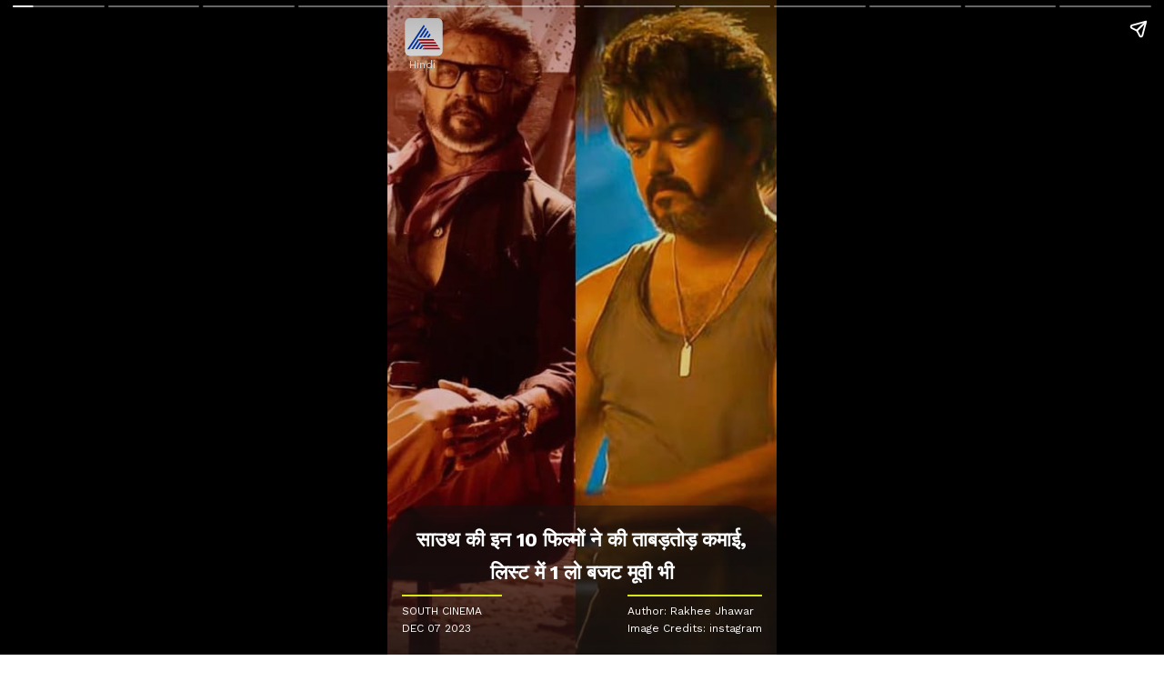

--- FILE ---
content_type: text/html; charset=utf-8
request_url: https://hindi.asianetnews.com/webstories/entertainment/south-cinema/year-ender-2023-thalapathy-vijay-leo-to-rajinikanth-jailer-and-these-are-south-highest-grossing-movies-kpj-4r1wzr0
body_size: 11389
content:
<!DOCTYPE html><html amp data-amp-auto-lightbox-disable="true" lang="hi" class prefix="og: https://ogp.me/ns#" transformed="self;v=1" i-amphtml-layout><head><meta charset="utf-8"><meta name="viewport" content="width=device-width,minimum-scale=1,initial-scale=1"><link as="script" crossorigin="anonymous" href="https://cdn.ampproject.org/v0.mjs" rel="modulepreload"><meta name="description" content="South Highest Grossing Movies 2023. वैसे तो इस साल बॉक्स ऑफिस पर बॉलीवुड का दबदबा रहा, लेकिन साउथ की कुछ फिल्में ऐसी भी है जिन्होंने बेहतरीन परफॉर्म किया। आपको इस साल की साउथ की 10 सबसे कमाऊ फिल्मों के बारे में बताने जा रहे हैं।"><meta property="og:title" content="साउथ की इन 10 फिल्मों ने की ताबड़तोड़ कमाई, लिस्ट में 1 लो बजट मूवी भी"><meta property="og:description" content="South Highest Grossing Movies 2023. वैसे तो इस साल बॉक्स ऑफिस पर बॉलीवुड का दबदबा रहा, लेकिन साउथ की कुछ फिल्में ऐसी भी है जिन्होंने बेहतरीन परफॉर्म किया। आपको इस साल की साउथ की 10 सबसे कमाऊ फिल्मों के बारे में बताने जा रहे हैं।"><meta property="og:image" content="https://static.asianetnews.com/images/w-720,h-1280,format-jpg,imgid-01hgzwaaasez4krt57b8q1eh7h,imgname-South-Highest-Grossing-Movies-1701876935001.jpg"><meta property="og:url" content="https://hindi.asianetnews.com/webstories/entertainment/south-cinema/year-ender-2023-thalapathy-vijay-leo-to-rajinikanth-jailer-and-these-are-south-highest-grossing-movies-kpj-4r1wzr0"><meta property="og:logo" content="https://static-assets.asianetnews.com/images/ogimages/OG_Hindi.jpg"><meta property="og:type" content="WEBSTORIES"><meta property="og:site_name" content="Asianet News Hindi"><meta name="twitter:title" content="साउथ की इन 10 फिल्मों ने की ताबड़तोड़ कमाई, लिस्ट में 1 लो बजट मूवी भी"><meta name="twitter:description" content="South Highest Grossing Movies 2023. वैसे तो इस साल बॉक्स ऑफिस पर बॉलीवुड का दबदबा रहा, लेकिन साउथ की कुछ फिल्में ऐसी भी है जिन्होंने बेहतरीन परफॉर्म किया। आपको इस साल की साउथ की 10 सबसे कमाऊ फिल्मों के बारे में बताने जा रहे हैं।"><meta name="twitter:image" content="https://static.asianetnews.com/images/w-720,h-1280,format-jpg,imgid-01hgzwaaasez4krt57b8q1eh7h,imgname-South-Highest-Grossing-Movies-1701876935001.jpg"><meta name="twitter:url" content="https://hindi.asianetnews.com/webstories/entertainment/south-cinema/year-ender-2023-thalapathy-vijay-leo-to-rajinikanth-jailer-and-these-are-south-highest-grossing-movies-kpj-4r1wzr0"><meta name="twitter:card" content="summary_large_image"><meta name="twitter:site" content="@AsianetNewsHE"><meta name="twitter:creator" content="@AsianetNewsHE"><meta name="keywords" content="south highest grossing movies 2023, top 10 south highest grossing movies, south box office collection 2023, south indian films 2023, highest box office collection films 2023, hit south films 2023, best south highest grossing movies 2023, thalapathy vijay leo, rajinikanth jailer, Ponniyin Selvan 2"><meta name="news_keywords" content="south highest grossing movies 2023, top 10 south highest grossing movies, south box office collection 2023, south indian films 2023, highest box office collection films 2023, hit south films 2023, best south highest grossing movies 2023, thalapathy vijay leo, rajinikanth jailer, Ponniyin Selvan 2"><meta name="robots" content="index, follow, max-image-preview:large"><meta name="next-head-count" content="30"><meta name="next-font-preconnect"><style amp-runtime i-amphtml-version="012510081644000">html{overflow-x:hidden!important}html.i-amphtml-fie{height:100%!important;width:100%!important}html:not([amp4ads]),html:not([amp4ads]) body{height:auto!important}html:not([amp4ads]) body{margin:0!important}body{-webkit-text-size-adjust:100%;-moz-text-size-adjust:100%;-ms-text-size-adjust:100%;text-size-adjust:100%}html.i-amphtml-singledoc.i-amphtml-embedded{-ms-touch-action:pan-y pinch-zoom;touch-action:pan-y pinch-zoom}html.i-amphtml-fie>body,html.i-amphtml-singledoc>body{overflow:visible!important}html.i-amphtml-fie:not(.i-amphtml-inabox)>body,html.i-amphtml-singledoc:not(.i-amphtml-inabox)>body{position:relative!important}html.i-amphtml-ios-embed-legacy>body{overflow-x:hidden!important;overflow-y:auto!important;position:absolute!important}html.i-amphtml-ios-embed{overflow-y:auto!important;position:static}#i-amphtml-wrapper{overflow-x:hidden!important;overflow-y:auto!important;position:absolute!important;top:0!important;left:0!important;right:0!important;bottom:0!important;margin:0!important;display:block!important}html.i-amphtml-ios-embed.i-amphtml-ios-overscroll,html.i-amphtml-ios-embed.i-amphtml-ios-overscroll>#i-amphtml-wrapper{-webkit-overflow-scrolling:touch!important}#i-amphtml-wrapper>body{position:relative!important;border-top:1px solid transparent!important}#i-amphtml-wrapper+body{visibility:visible}#i-amphtml-wrapper+body .i-amphtml-lightbox-element,#i-amphtml-wrapper+body[i-amphtml-lightbox]{visibility:hidden}#i-amphtml-wrapper+body[i-amphtml-lightbox] .i-amphtml-lightbox-element{visibility:visible}#i-amphtml-wrapper.i-amphtml-scroll-disabled,.i-amphtml-scroll-disabled{overflow-x:hidden!important;overflow-y:hidden!important}amp-instagram{padding:54px 0px 0px!important;background-color:#fff}amp-iframe iframe{box-sizing:border-box!important}[amp-access][amp-access-hide]{display:none}[subscriptions-dialog],body:not(.i-amphtml-subs-ready) [subscriptions-action],body:not(.i-amphtml-subs-ready) [subscriptions-section]{display:none!important}amp-experiment,amp-live-list>[update]{display:none}amp-list[resizable-children]>.i-amphtml-loading-container.amp-hidden{display:none!important}amp-list [fetch-error],amp-list[load-more] [load-more-button],amp-list[load-more] [load-more-end],amp-list[load-more] [load-more-failed],amp-list[load-more] [load-more-loading]{display:none}amp-list[diffable] div[role=list]{display:block}amp-story-page,amp-story[standalone]{min-height:1px!important;display:block!important;height:100%!important;margin:0!important;padding:0!important;overflow:hidden!important;width:100%!important}amp-story[standalone]{background-color:#000!important;position:relative!important}amp-story-page{background-color:#757575}amp-story .amp-active>div,amp-story .i-amphtml-loader-background{display:none!important}amp-story-page:not(:first-of-type):not([distance]):not([active]){transform:translateY(1000vh)!important}amp-autocomplete{position:relative!important;display:inline-block!important}amp-autocomplete>input,amp-autocomplete>textarea{padding:0.5rem;border:1px solid rgba(0,0,0,.33)}.i-amphtml-autocomplete-results,amp-autocomplete>input,amp-autocomplete>textarea{font-size:1rem;line-height:1.5rem}[amp-fx^=fly-in]{visibility:hidden}amp-script[nodom],amp-script[sandboxed]{position:fixed!important;top:0!important;width:1px!important;height:1px!important;overflow:hidden!important;visibility:hidden}
/*# sourceURL=/css/ampdoc.css*/[hidden]{display:none!important}.i-amphtml-element{display:inline-block}.i-amphtml-blurry-placeholder{transition:opacity 0.3s cubic-bezier(0.0,0.0,0.2,1)!important;pointer-events:none}[layout=nodisplay]:not(.i-amphtml-element){display:none!important}.i-amphtml-layout-fixed,[layout=fixed][width][height]:not(.i-amphtml-layout-fixed){display:inline-block;position:relative}.i-amphtml-layout-responsive,[layout=responsive][width][height]:not(.i-amphtml-layout-responsive),[width][height][heights]:not([layout]):not(.i-amphtml-layout-responsive),[width][height][sizes]:not(img):not([layout]):not(.i-amphtml-layout-responsive){display:block;position:relative}.i-amphtml-layout-intrinsic,[layout=intrinsic][width][height]:not(.i-amphtml-layout-intrinsic){display:inline-block;position:relative;max-width:100%}.i-amphtml-layout-intrinsic .i-amphtml-sizer{max-width:100%}.i-amphtml-intrinsic-sizer{max-width:100%;display:block!important}.i-amphtml-layout-container,.i-amphtml-layout-fixed-height,[layout=container],[layout=fixed-height][height]:not(.i-amphtml-layout-fixed-height){display:block;position:relative}.i-amphtml-layout-fill,.i-amphtml-layout-fill.i-amphtml-notbuilt,[layout=fill]:not(.i-amphtml-layout-fill),body noscript>*{display:block;overflow:hidden!important;position:absolute;top:0;left:0;bottom:0;right:0}body noscript>*{position:absolute!important;width:100%;height:100%;z-index:2}body noscript{display:inline!important}.i-amphtml-layout-flex-item,[layout=flex-item]:not(.i-amphtml-layout-flex-item){display:block;position:relative;-ms-flex:1 1 auto;flex:1 1 auto}.i-amphtml-layout-fluid{position:relative}.i-amphtml-layout-size-defined{overflow:hidden!important}.i-amphtml-layout-awaiting-size{position:absolute!important;top:auto!important;bottom:auto!important}i-amphtml-sizer{display:block!important}@supports (aspect-ratio:1/1){i-amphtml-sizer.i-amphtml-disable-ar{display:none!important}}.i-amphtml-blurry-placeholder,.i-amphtml-fill-content{display:block;height:0;max-height:100%;max-width:100%;min-height:100%;min-width:100%;width:0;margin:auto}.i-amphtml-layout-size-defined .i-amphtml-fill-content{position:absolute;top:0;left:0;bottom:0;right:0}.i-amphtml-replaced-content,.i-amphtml-screen-reader{padding:0!important;border:none!important}.i-amphtml-screen-reader{position:fixed!important;top:0px!important;left:0px!important;width:4px!important;height:4px!important;opacity:0!important;overflow:hidden!important;margin:0!important;display:block!important;visibility:visible!important}.i-amphtml-screen-reader~.i-amphtml-screen-reader{left:8px!important}.i-amphtml-screen-reader~.i-amphtml-screen-reader~.i-amphtml-screen-reader{left:12px!important}.i-amphtml-screen-reader~.i-amphtml-screen-reader~.i-amphtml-screen-reader~.i-amphtml-screen-reader{left:16px!important}.i-amphtml-unresolved{position:relative;overflow:hidden!important}.i-amphtml-select-disabled{-webkit-user-select:none!important;-ms-user-select:none!important;user-select:none!important}.i-amphtml-notbuilt,[layout]:not(.i-amphtml-element),[width][height][heights]:not([layout]):not(.i-amphtml-element),[width][height][sizes]:not(img):not([layout]):not(.i-amphtml-element){position:relative;overflow:hidden!important;color:transparent!important}.i-amphtml-notbuilt:not(.i-amphtml-layout-container)>*,[layout]:not([layout=container]):not(.i-amphtml-element)>*,[width][height][heights]:not([layout]):not(.i-amphtml-element)>*,[width][height][sizes]:not([layout]):not(.i-amphtml-element)>*{display:none}amp-img:not(.i-amphtml-element)[i-amphtml-ssr]>img.i-amphtml-fill-content{display:block}.i-amphtml-notbuilt:not(.i-amphtml-layout-container),[layout]:not([layout=container]):not(.i-amphtml-element),[width][height][heights]:not([layout]):not(.i-amphtml-element),[width][height][sizes]:not(img):not([layout]):not(.i-amphtml-element){color:transparent!important;line-height:0!important}.i-amphtml-ghost{visibility:hidden!important}.i-amphtml-element>[placeholder],[layout]:not(.i-amphtml-element)>[placeholder],[width][height][heights]:not([layout]):not(.i-amphtml-element)>[placeholder],[width][height][sizes]:not([layout]):not(.i-amphtml-element)>[placeholder]{display:block;line-height:normal}.i-amphtml-element>[placeholder].amp-hidden,.i-amphtml-element>[placeholder].hidden{visibility:hidden}.i-amphtml-element:not(.amp-notsupported)>[fallback],.i-amphtml-layout-container>[placeholder].amp-hidden,.i-amphtml-layout-container>[placeholder].hidden{display:none}.i-amphtml-layout-size-defined>[fallback],.i-amphtml-layout-size-defined>[placeholder]{position:absolute!important;top:0!important;left:0!important;right:0!important;bottom:0!important;z-index:1}amp-img[i-amphtml-ssr]:not(.i-amphtml-element)>[placeholder]{z-index:auto}.i-amphtml-notbuilt>[placeholder]{display:block!important}.i-amphtml-hidden-by-media-query{display:none!important}.i-amphtml-element-error{background:red!important;color:#fff!important;position:relative!important}.i-amphtml-element-error:before{content:attr(error-message)}i-amp-scroll-container,i-amphtml-scroll-container{position:absolute;top:0;left:0;right:0;bottom:0;display:block}i-amp-scroll-container.amp-active,i-amphtml-scroll-container.amp-active{overflow:auto;-webkit-overflow-scrolling:touch}.i-amphtml-loading-container{display:block!important;pointer-events:none;z-index:1}.i-amphtml-notbuilt>.i-amphtml-loading-container{display:block!important}.i-amphtml-loading-container.amp-hidden{visibility:hidden}.i-amphtml-element>[overflow]{cursor:pointer;position:relative;z-index:2;visibility:hidden;display:initial;line-height:normal}.i-amphtml-layout-size-defined>[overflow]{position:absolute}.i-amphtml-element>[overflow].amp-visible{visibility:visible}template{display:none!important}.amp-border-box,.amp-border-box *,.amp-border-box :after,.amp-border-box :before{box-sizing:border-box}amp-pixel{display:none!important}amp-analytics,amp-auto-ads,amp-story-auto-ads{position:fixed!important;top:0!important;width:1px!important;height:1px!important;overflow:hidden!important;visibility:hidden}amp-story{visibility:hidden!important}html.i-amphtml-fie>amp-analytics{position:initial!important}[visible-when-invalid]:not(.visible),form [submit-error],form [submit-success],form [submitting]{display:none}amp-accordion{display:block!important}@media (min-width:1px){:where(amp-accordion>section)>:first-child{margin:0;background-color:#efefef;padding-right:20px;border:1px solid #dfdfdf}:where(amp-accordion>section)>:last-child{margin:0}}amp-accordion>section{float:none!important}amp-accordion>section>*{float:none!important;display:block!important;overflow:hidden!important;position:relative!important}amp-accordion,amp-accordion>section{margin:0}amp-accordion:not(.i-amphtml-built)>section>:last-child{display:none!important}amp-accordion:not(.i-amphtml-built)>section[expanded]>:last-child{display:block!important}
/*# sourceURL=/css/ampshared.css*/</style><script async src="https://cdn.ampproject.org/v0.mjs" type="module" crossorigin="anonymous"></script><script async nomodule src="https://cdn.ampproject.org/v0.js" crossorigin="anonymous"></script><script async custom-element="amp-story" src="https://cdn.ampproject.org/v0/amp-story-1.0.mjs" type="module" crossorigin="anonymous"></script><script async nomodule src="https://cdn.ampproject.org/v0/amp-story-1.0.js" crossorigin="anonymous" custom-element="amp-story"></script><script async custom-element="amp-analytics" src="https://cdn.ampproject.org/v0/amp-analytics-0.1.mjs" type="module" crossorigin="anonymous"></script><script async nomodule src="https://cdn.ampproject.org/v0/amp-analytics-0.1.js" crossorigin="anonymous" custom-element="amp-analytics"></script><script async custom-element="amp-install-serviceworker" src="https://cdn.ampproject.org/v0/amp-install-serviceworker-0.1.mjs" type="module" crossorigin="anonymous"></script><script async nomodule src="https://cdn.ampproject.org/v0/amp-install-serviceworker-0.1.js" crossorigin="anonymous" custom-element="amp-install-serviceworker"></script><script async src="https://cdn.ampproject.org/v0/amp-story-auto-ads-0.1.mjs" custom-element="amp-story-auto-ads" type="module" crossorigin="anonymous"></script><script async nomodule src="https://cdn.ampproject.org/v0/amp-story-auto-ads-0.1.js" crossorigin="anonymous" custom-element="amp-story-auto-ads"></script><style amp-boilerplate>body{-webkit-animation:-amp-start 8s steps(1,end) 0s 1 normal both;-moz-animation:-amp-start 8s steps(1,end) 0s 1 normal both;-ms-animation:-amp-start 8s steps(1,end) 0s 1 normal both;animation:-amp-start 8s steps(1,end) 0s 1 normal both}@-webkit-keyframes -amp-start{from{visibility:hidden}to{visibility:visible}}@-moz-keyframes -amp-start{from{visibility:hidden}to{visibility:visible}}@-ms-keyframes -amp-start{from{visibility:hidden}to{visibility:visible}}@-o-keyframes -amp-start{from{visibility:hidden}to{visibility:visible}}@keyframes -amp-start{from{visibility:hidden}to{visibility:visible}}</style><noscript><style amp-boilerplate>body{-webkit-animation:none;-moz-animation:none;-ms-animation:none;animation:none}</style></noscript><link rel="shortcut icon" href="https://static-assets.asianetnews.com/images/favicon.ico"><title>साउथ की इन 10 फिल्मों ने की ताबड़तोड़ कमाई, लिस्ट में 1 लो बजट मूवी भी | Asianet News Hindi</title><link rel="preconnect dns-prefetch" href="https://static-gi.asianetnews.com" crossorigin="crossorigin"><link rel="canonical" href="https://hindi.asianetnews.com/webstories/entertainment/south-cinema/year-ender-2023-thalapathy-vijay-leo-to-rajinikanth-jailer-and-these-are-south-highest-grossing-movies-kpj-4r1wzr0"><script type="application/ld+json">{"@context":"https://schema.org","@type":"NewsArticle","mainEntityOfPage":{"@type":"WebPage","@id":"https://hindi.asianetnews.com/webstories/entertainment/south-cinema/year-ender-2023-thalapathy-vijay-leo-to-rajinikanth-jailer-and-these-are-south-highest-grossing-movies-kpj-4r1wzr0"},"headline":"साउथ की इन 10 फिल्मों ने की ताबड़तोड़ कमाई, लिस्ट में 1 लो बजट मूवी भी","description":"South Highest Grossing Movies 2023. वैसे तो इस साल बॉक्स ऑफिस पर बॉलीवुड का दबदबा रहा, लेकिन साउथ की कुछ फिल्में ऐसी भी है जिन्होंने बेहतरीन परफॉर्म किया। आपको इस साल की साउथ की 10 सबसे कमाऊ फिल्मों के बारे में बताने जा रहे हैं।","datePublished":"2023-12-07T07:00:48+05:30","dateModified":"2023-12-07T10:12:56+05:30","author":{"@type":"Person","name":"Rakhee Jhawar","url":"https://hindi.asianetnews.com/author/rakhee-jhawar"},"image":{"@type":"ImageObject","url":"https://static.asianetnews.com/images/w-720,h-1280,format-jpg,imgid-01hgzwkbmmmf2cve7kv1ep1m83,imgname-South-Highest-Grossing-Movies-1701877231252.jpg","height":1280,"width":720},"publisher":{"@type":"Organization","name":"Asianet News Hindi","url":"https://hindi.asianetnews.com","logo":{"@type":"ImageObject","url":"https://static-gi.asianetnews.com/images/hindi-logo-schema.svg","width":600,"height":60}}}</script><script type="application/ld+json">{"@context":"https://schema.org","@type":"WebPage","name":"साउथ की इन 10 फिल्मों ने की ताबड़तोड़ कमाई, लिस्ट में 1 लो बजट मूवी भी","description":"South Highest Grossing Movies 2023. वैसे तो इस साल बॉक्स ऑफिस पर बॉलीवुड का दबदबा रहा, लेकिन साउथ की कुछ फिल्में ऐसी भी है जिन्होंने बेहतरीन परफॉर्म किया। आपको इस साल की साउथ की 10 सबसे कमाऊ फिल्मों के बारे में बताने जा रहे हैं।","keywords":["south highest grossing movies 2023","top 10 south highest grossing movies","south box office collection 2023","south indian films 2023","highest box office collection films 2023","hit south films 2023","best south highest grossing movies 2023","thalapathy vijay leo","rajinikanth jailer","Ponniyin Selvan 2"],"url":"https://hindi.asianetnews.com/webstories/entertainment/south-cinema/year-ender-2023-thalapathy-vijay-leo-to-rajinikanth-jailer-and-these-are-south-highest-grossing-movies-kpj-4r1wzr0"}</script><script type="application/ld+json">{"@context":"http://schema.org","name":"Asianet News Hindi","@type":"WebSite","url":"https://hindi.asianetnews.com","potentialAction":{"@type":"SearchAction","target":"https://hindi.asianetnews.com/search?headline={search_term_string}","query-input":"required name=search_term_string"}}</script><script type="application/ld+json">{"@context":"https://schema.org","@type":"NewsMediaOrganization","name":"Asianet News Hindi","url":"https://hindi.asianetnews.com","sameAs":["https://www.facebook.com/AsianetnewsHindi","https://www.youtube.com/@AsianetnewsHindi","https://x.com/AsianetNewsHN","https://www.instagram.com/asianetnews_hindi","https://whatsapp.com/channel/0029VaBFwFvC1FuC8Z6Rg922","https://www.reddit.com/user/AsianetNewsHN","https://www.threads.net/@asianetnews_hindi"],"logo":{"@type":"ImageObject","url":"https://static-gi.asianetnews.com/images/hindi-logo-schema.svg","width":600,"height":60},"address":{"@type":"PostalAddress","streetAddress":"No.36, Crescent Road, Bangalore – 560001, Karnataka","addressLocality":"Bangalore","addressRegion":"Karnataka","addressCountry":"IN","postalCode":"560001"},"contactPoint":{"@type":"ContactPoint","telephone":"080-30556300","contactType":"Customer Service","areaServed":"IN","availableLanguage":"English","hoursAvailable":{"@type":"OpeningHoursSpecification","opens":"00:00:01","closes":"11:59:59"}}}</script><style amp-custom>/* latin */
@font-face {
  font-family: 'Besley';
  font-style: normal;
  font-weight: 400 800;
  font-display: swap;
  src: url(https://fonts.gstatic.com/s/besley/v12/PlI8FlO1MaNwaNG8XAeH2n5MnQ.woff2) format('woff2');
  /*src: url(/fonts/PlI8FlO1MaNwaNG8XAeH2n5MnQ.woff2) format('woff2');*/
  unicode-range: U+0000-00FF, U+0131, U+0152-0153, U+02BB-02BC, U+02C6, U+02DA, U+02DC, U+2000-206F, U+2074, U+20AC, U+2122, U+2191, U+2193, U+2212, U+2215, U+FEFF, U+FFFD;
}
/* latin */
@font-face {
  font-family: 'WorkSans';
  font-style: normal;
  font-weight: 200 800;
  font-display: swap;
  src: url(https://fonts.gstatic.com/s/worksans/v18/QGYsz_wNahGAdqQ43Rh_fKDptfpA4Q.woff2) format('woff2');
  /*src: url(/fonts/QGYsz_wNahGAdqQ43Rh_fKDptfpA4Q.woff2) format('woff2');*/
  unicode-range: U+0000-00FF, U+0131, U+0152-0153, U+02BB-02BC, U+02C6, U+02DA, U+02DC, U+2000-206F, U+2074, U+20AC, U+2122, U+2191, U+2193, U+2212, U+2215, U+FEFF, U+FFFD;
}
/* bengali */
@font-face {
  font-family: 'Noto Sans Bengali';
  font-style: normal;
  font-weight: 300 800;
  font-stretch: 100%;
  font-display: swap;
  src: url(https://fonts.gstatic.com/s/notosansbengali/v20/Cn-fJsCGWQxOjaGwMQ6fIiMywrNJIky6nvd8BjzVMvJx2mc4I3mYrtU3_I-n.woff2) format('woff2');
  /*src: url(/fonts/Cn-fJsCGWQxOjaGwMQ6fIiMywrNJIky6nvd8BjzVMvJx2mc4I3mYrtU3_I-n.woff2) format('woff2');*/
  unicode-range: U+0964-0965, U+0981-09FB, U+200C-200D, U+20B9, U+25CC;
}
/* devanagari */
@font-face {
  font-family: 'Noto Sans Hindi';
  font-style: normal;
  font-weight: 300 800;
  font-stretch: 100%;
  font-display: swap;
  src: url(https://fonts.gstatic.com/s/notosansdevanagari/v19/TuG7UUFzXI5FBtUq5a8bjKYTZjtRU6Sgv3NaV_SNmI0b8QQCQmHN5TV_5Kl4-GIB.woff2) format('woff2');
  /*src: url(/fonts/TuG7UUFzXI5FBtUq5a8bjKYTZjtRU6Sgv3NaV_SNmI0b8QQCQmHN5TV_5Kl4-GIB.woff2) format('woff2');*/
  unicode-range: U+0900-097F, U+1CD0-1CF6, U+1CF8-1CF9, U+200C-200D, U+20A8, U+20B9, U+25CC, U+A830-A839, U+A8E0-A8FB;
}
/* kannada */
@font-face {
  font-family: 'Noto Sans Kannada';
  font-style: normal;
  font-weight: 300 800;
  font-stretch: 100%;
  font-display: swap;
  src: url(https://fonts.gstatic.com/s/notosanskannada/v21/8vIh7xs32H97qzQKnzfeXycxXZyUmySvZWItmf1fe6TVmgoD4F-YsX_ZG2GH.woff2) format('woff2');
  unicode-range: U+0964-0965, U+0C82-0CF2, U+200C-200D, U+20B9, U+25CC;
}
/* malayalam */
@font-face {
  font-family: 'Noto Sans Malayalam';
  font-style: normal;
  font-weight: 300 800;
  font-stretch: 100%;
  font-display: swap;
  src: url(https://fonts.gstatic.com/s/notosansmalayalam/v21/sJov3K5XjsSdcnzn071rL37lpAOsUThnDZIfPdbeSNzVakglNOWE6zDg56wKn84.woff2) format('woff2');
  unicode-range: U+0307, U+0323, U+0964-0965, U+0D02-0D7F, U+200C-200D, U+20B9, U+25CC;
}
/* tamil */
@font-face {
  font-family: 'Noto Sans Tamil';
  font-style: normal;
  font-weight: 300 800;
  font-stretch: 100%;
  font-display: swap;
  src: url(https://fonts.gstatic.com/s/notosanstamil/v21/ieVp2YdFI3GCY6SyQy1KfStzYKZgzN1z4LKDbeZce-048cFpwFNLIdyzxg.woff2) format('woff2');
  unicode-range: U+0964-0965, U+0B82-0BFA, U+200C-200D, U+20B9, U+25CC;
}
/* telugu */
@font-face {
  font-family: 'Noto Sans Telgu';
  font-style: normal;
  font-weight: 300 800;
  font-stretch: 100%;
  font-display: swap;
  src: url(https://fonts.gstatic.com/s/notosanstelugu/v19/0FlCVOGZlE2Rrtr-HmgkMWJNjJ5_RyT8o8c7fHkeg-esVARN5Ij9vyctgUg.woff2) format('woff2');
  unicode-range: U+0951-0952, U+0964-0965, U+0C00-0C7F, U+1CDA, U+200C-200D, U+25CC;
}
*,:after,:before{--primary-black:#111;--primary-black-rgba:17,17,17;--border-color:#ececec;--invert:invert(0);--invert-1:invert(1);--white-color:#fff;--white-color-rgba:255,255,255;--white-color-rgba07:hsla(0,0%,100%,.7);--offwhite-color:#f6f6f6;--darkgrey-color:#1b1b1b;--primary-blue:#003dc9;--hyperlink:#003dc9;--hyperlinkoverblack:#6db9ff;--facebookcolor:#3b5998;--twittercolor:#56acee;--koocolor:#facd00;--rsscolor:#fa7100;--youtubecolor:red;--linkdincolor:#2867b2;--emailcolor:#c1000e;--sharecolor:17,17,17;--whtappcolor:#25d366;--fw-extrabold:"wght" 800;--fw-bold:"wght" 700;--fw-semibold:"wght" 600;--fw-medium:"wght" 500;--fw-regular:"wght" 400;--body-bg:#fff;--always-white-color:255,255,255;--dark-black:#333;--lightblack-rgba:17,17,17;--dark-black-rgba:51,51,51;--blue-rgba:0,61,201;--black1104:#1111110a;--black1108:hsla(0,0%,7%,.08);border:0;box-sizing:border-box;margin:0;word-break:break-word}.font-sans{font-family:WorkSans}.font-english{font-family:Besley,WorkSans}.font-tamil{font-family:Noto Sans Tamil,WorkSans}.font-malayalam{font-family:Noto Sans Malayalam,WorkSans}.font-hindi{font-family:WorkSans}.font-telgu{font-family:Noto Sans Telgu,WorkSans}.font-kannada{font-family:Noto Sans Kannada,WorkSans}.font-bangla{font-family:Noto Sans Bengali,WorkSans}.variation-normal{font-variation-settings:"wght" 400}.variation-medium{font-variation-settings:"wght" 500}.variation-semi-bold{font-variation-settings:"wght" 600}.variation-bold{font-variation-settings:"wght" 700}.vw11-360-bn,.vw11-360-hi,.vw11-360-ta{font-size:12px;line-height:1.3}.vw10-360-en{font-size:12px;line-height:1.5}amp-web-push-widget.amp-invisible{display:none}amp-story{color:var(--white-color);font-family:inherit;font-variation-settings:var(--fw-regular)}amp-story-page{background-color:var(--primary-black)}amp-story-grid-layer.bottom,amp-story-grid-layer.bottom-out-link,amp-story-grid-layer.read-full-story{align-content:end}amp-story-page-attachment [class*=story-draggable-drawer-conten]{align-items:center;display:grid;justify-content:center}amp-story-page-attachment [class*=story-draggable-drawer-conten] a{color:var(--hyperlink);font-size:16px;font-variation-settings:var(--fw-bold);margin-bottom:10px;text-decoration:none}amp-story-grid-layer.noedge{padding:0}amp-story-grid-layer.center-text{align-content:center}amp-story-grid-layer{background-color:var(--black1108);padding:68px 16px 0}.wrapper{display:grid;grid-template-columns:50% 50%;grid-template-rows:auto;overflow:auto}.banner-text{background-color:var(--primary-black);text-align:center}.text-14p{font-size:14px}.text-22p{font-size:22px}.text-18p{font-size:18px}.leading-22p{line-height:22px}.leading-36p{line-height:36px}.leading-28p{line-height:28px}.ctype{color:var(--white-color-rgba07);font-family:WorkSans;letter-spacing:.2em;line-height:1;padding-bottom:10px;text-align:center;text-transform:uppercase}[template=vertical]{grid-gap:8px}.logo{background:transparent;height:45px;left:18px;padding:0;position:absolute;top:20px;width:45px}.langName{display:inline-block;font-size:12px;margin-top:-4px;text-align:center;white-space:nowrap;width:45px}.logo svg{left:0;position:absolute;top:0}hgroup,strong{font-variation-settings:var(--fw-regular)}h1{font-variation-settings:var(--fw-bold);text-align:center}p{color:var(--white-color);font-size:18px}p:empty{display:none}p:first-of-type{margin-top:0}p:last-of-type{margin-bottom:0}br{line-height:0}q{font-size:1.1em;font-weight:300}.pt-80p{padding-top:50px}.pb-22p{padding-bottom:22px}.pb-100p{padding-bottom:100px}.pb-80p{padding-bottom:80px}.pb-120p{padding-bottom:120px}.mb-10p{margin-bottom:10px}.mb-8p{margin-bottom:8px}.mb-6p{margin-bottom:6px}.text-center{text-align:center}a{color:inherit;text-decoration:none}.authorName,.credit{display:flex;font-size:12px;justify-content:right;margin-top:5px;width:100%}.text-overlay{background:linear-gradient(0deg,hsla(0,0%,7%,.8),transparent 250%);border-radius:50px 50px 0 0;margin:0 -20px;padding-left:20px;padding-right:20px;padding-top:20px;width:calc(100% + 40px)}.readableDate{display:block;font-size:12px;margin-bottom:10px;margin-top:-6px;text-align:center;text-transform:uppercase}.storyInfo{display:flex;justify-content:space-between}.storyInfo>div{border-top:2px solid #d8e817;margin-top:6px;min-width:110px;padding-top:4px;text-align:left}.categoryName{text-transform:uppercase}.storyInfo .categoryName small{justify-content:left}.lastSlide-Container{background:#fff;border-radius:4px}.lastSlide-Story{align-items:flex-start;display:flex;flex-wrap:wrap;justify-content:space-between}.lastSlide-Story a{line-height:20px;margin-bottom:15px;max-width:calc(50% - 15px);min-width:calc(50% - 15px);text-decoration:none}.lastSlide-Story a img{border-radius:6px;-o-object-fit:cover;object-fit:cover;-o-object-position:top;object-position:top}.lastSlide-Story a p{-webkit-box-orient:vertical;-webkit-line-clamp:3;color:#000;display:-webkit-box;font-size:14px;line-height:22px;margin-top:4px;overflow:hidden}.lastSlide-Story a amp-img{border:2px solid #ebebeb;border-radius:10px}.notfoundbox{margin:30% auto;min-height:350px;text-align:center}.notfoundbox h1{color:#506e7c;font-size:60px;font-variation-settings:var(--fw-regular);line-height:70px;margin-bottom:10px;place-items:center}.notfoundbox h3{font-size:16px;margin-bottom:20px}.notfoundbox h4{font-variation-settings:var(--fw-semibold)}.notfoundbox a{color:#3445a3;display:block;margin:20px 0}.all-center{align-content:center}.header-404{align-items:center;background-color:#1b1b1b;display:grid;grid-auto-flow:column;height:48px;justify-content:center;padding-left:16px;padding-right:16px;position:sticky;top:0;width:100%;z-index:10}.header-404 svg{transform:scale(1.5)}.notfoundOuter footer{border-top:4px solid #000;font-size:12px;padding:24px 16px 8px}.notfoundOuter footer>div ul{display:none}.notfoundOuter footer ul{display:flex;flex-wrap:wrap;margin-bottom:18px;padding-left:12px;row-gap:10px}.notfoundOuter footer ul li{font-size:12px;padding-right:16px;width:50%}</style><script amp-onerror>[].slice.call(document.querySelectorAll("script[src*='/v0.js'],script[src*='/v0.mjs']")).forEach(function(s){s.onerror=function(){document.querySelector('style[amp-boilerplate]').textContent=''}})</script></head><body class="font-sans variation-normal antialiased "><!-- __NEXT_DATA__ --><amp-story standalone title="साउथ की इन 10 फिल्मों ने की ताबड़तोड़ कमाई, लिस्ट में 1 लो बजट मूवी भी" publisher="Asianet News Hindi" publisher-logo-src="https://static-gi.asianetnews.com/images/hindi-logo-schema.svg" poster-portrait-src="https://static.asianetnews.com/images/w-720,h-1280,imgid-01hgzwaaasez4krt57b8q1eh7h,imgname-South-Highest-Grossing-Movies-1701876935001.jpg" class="i-amphtml-layout-container" i-amphtml-layout="container"><amp-analytics type="gtag" data-credentials="include" class="i-amphtml-layout-fixed i-amphtml-layout-size-defined" style="width:1px;height:1px;" i-amphtml-layout="fixed"><script type="application/json">{"vars":{"gtag_id":"G-ED3W3M8V5D","DEFAULT_PAGEVIEW_ENABLED":true,"GOOGLE_CONSENT_ENABLED":true,"config":{"G-ED3W3M8V5D":{"groups":"default","page_title":"साउथ की इन 10 फिल्मों ने की ताबड़तोड़ कमाई, लिस्ट में 1 लो बजट मूवी भी | Asianet News Hindi","content_type":"WEBSTORIES","content_category":"South Cinema","author":"Rakhee Jhawar","author_id":"b61dfd05-82a9-5bfd-b235-bf8ff0d0e7cb","content_id":"4r1wzr0","published_date":"2023-12-07","byline":"Rakhee Jhawar","byline_id":"b61dfd05-82a9-5bfd-b235-bf8ff0d0e7cb","evergreen_story":false,"exclusive_content":false,"original_story":false,"breaking_news":false}}},"triggers":{"storyProgress":{"on":"story-page-visible","vars":{"event_name":"story_progress","send_to":["G-ED3W3M8V5D"],"page_title":"साउथ की इन 10 फिल्मों ने की ताबड़तोड़ कमाई, लिस्ट में 1 लो बजट मूवी भी | Asianet News Hindi","content_type":"WEBSTORIES","content_category":"South Cinema","author":"Rakhee Jhawar","author_id":"b61dfd05-82a9-5bfd-b235-bf8ff0d0e7cb","content_id":"4r1wzr0","published_date":"2023-12-07","byline":"Rakhee Jhawar","byline_id":"b61dfd05-82a9-5bfd-b235-bf8ff0d0e7cb","evergreen_story":false,"exclusive_content":false,"original_story":false,"breaking_news":false}},"storyComplete":{"on":"story-last-page-visible","vars":{"event_name":"story_complete","send_to":["G-ED3W3M8V5D"],"page_title":"साउथ की इन 10 फिल्मों ने की ताबड़तोड़ कमाई, लिस्ट में 1 लो बजट मूवी भी | Asianet News Hindi","content_type":"WEBSTORIES","content_category":"South Cinema","author":"Rakhee Jhawar","author_id":"b61dfd05-82a9-5bfd-b235-bf8ff0d0e7cb","content_id":"4r1wzr0","published_date":"2023-12-07","byline":"Rakhee Jhawar","byline_id":"b61dfd05-82a9-5bfd-b235-bf8ff0d0e7cb","evergreen_story":false,"exclusive_content":false,"original_story":false,"breaking_news":false}}}}</script></amp-analytics><amp-analytics type="comscore" class="i-amphtml-layout-fixed i-amphtml-layout-size-defined" style="width:1px;height:1px;" i-amphtml-layout="fixed"><script type="application/json">{"vars":{"c2":"24936138","options":{"enableFirstPartyCookie":true,"bypassUserConsentRequirementFor1PCookie":true}},"extraUrlParams":{"comscorekw":"amp"},"triggers":{"defaultPageview":{"on":"story-page-visible","request":"pageview"}}}</script></amp-analytics><amp-story-page id="cover" auto-advance-after="10s" class="i-amphtml-layout-container" i-amphtml-layout="container"><amp-story-grid-layer template="fill" class="i-amphtml-layout-container" i-amphtml-layout="container"><amp-img data-hero="true" src="https://static.asianetnews.com/images/w-420,h-746,imgid-01hgzwaaasez4krt57b8q1eh7h,imgname-South-Highest-Grossing-Movies-1701876935001.jpg" width="720" height="1280" layout="responsive" alt="साउथ की इन 10 फिल्मों ने की ताबड़तोड़ कमाई, लिस्ट में 1 लो बजट मूवी भी" class="i-amphtml-layout-responsive i-amphtml-layout-size-defined" i-amphtml-layout="responsive"><i-amphtml-sizer style="display:block;padding-top:177.7778%"></i-amphtml-sizer></amp-img><amp-install-serviceworker src="/serviceworker.js" data-iframe-src="/install-serviceworker.html" data-scope="/webstories" layout="nodisplay" class="i-amphtml-layout-nodisplay" hidden="hidden" i-amphtml-layout="nodisplay"></amp-install-serviceworker></amp-story-grid-layer><amp-story-grid-layer template="vertical" class="i-amphtml-layout-container" i-amphtml-layout="container"><div class="logo"><svg xmlns="http://www.w3.org/2000/svg" width="44" height="44" fill="none" viewBox="0 0 16 17"><path fill="#fff" fill-rule="evenodd" d="M0 2a2 2 0 012-2h12a2 2 0 012 2v12a2 2 0 01-2 2H2a2 2 0 01-2-2V2z" clip-rule="evenodd"/><path fill="#C1000E" d="M5.965 9.568h6.585l-.434-.672H5.53l.434.672zM6.788 10.792h6.588l-.434-.67H6.357l.431.67zM7.618 12.017h6.585l-.434-.67H7.18l.438.67zM8.412 13.2H15l-.434-.672H7.977l.435.672z"/><path fill="#003DC9" d="M8.412 13.2l-.435-.67-.434.67h.869zM6.82 13.176l.794-1.185-.43-.643-1.232 1.828h.868zM5.168 13.175l1.62-2.41-.431-.642-2.055 3.052h.866zM3.518 13.175L5.965 9.54l-.434-.643-2.878 4.28h.865zM8 2.8L1 13.197h.865l6.57-9.754L8 2.8zM10.145 8.233l.762-1.135-.431-.643L9.28 8.233h.865zM8.496 8.233l1.588-2.36-.434-.642-2.023 3.002h.869zM6.846 8.233l2.411-3.586-.43-.643-2.846 4.23h.865z"/></svg></div><div class="langName">Hindi</div></amp-story-grid-layer><amp-story-grid-layer template="vertical" class="bottom i-amphtml-layout-container" i-amphtml-layout="container"><div class="pb-22p pt-80p text-overlay"><h1 class="font-hindi text-22p  leading-36p">साउथ की इन 10 फिल्मों ने की ताबड़तोड़ कमाई, लिस्ट में 1 लो बजट मूवी भी</h1><div class="storyInfo"><div class="categoryName"><small class="authorName">South Cinema </small><small class="credit">Dec 07 2023 </small></div><div class="authorCont"><small class="authorName">Author: Rakhee Jhawar </small><small class="credit">Image Credits: instagram</small></div></div></div></amp-story-grid-layer></amp-story-page><amp-story-page id="page-1" auto-advance-after="10s" class="i-amphtml-layout-container" i-amphtml-layout="container"><amp-story-grid-layer template="fill" class="i-amphtml-layout-container" i-amphtml-layout="container"><amp-img src="https://static.asianetnews.com/images/w-420,h-746,imgid-01hgzwaab98t5am60ppc5mzppb,imgname-South-Highest-Grossing-Movies-2-1701876935017.jpg" layout="responsive" width="720" height="1280" alt="1. थलापति विजय की लियो" class="i-amphtml-layout-responsive i-amphtml-layout-size-defined" i-amphtml-layout="responsive"><i-amphtml-sizer style="display:block;padding-top:177.7778%"></i-amphtml-sizer></amp-img></amp-story-grid-layer><amp-story-grid-layer template="vertical" class="i-amphtml-layout-container" i-amphtml-layout="container"><div class="logo"><svg xmlns="http://www.w3.org/2000/svg" width="44" height="44" fill="none" viewBox="0 0 16 17"><path fill="#fff" fill-rule="evenodd" d="M0 2a2 2 0 012-2h12a2 2 0 012 2v12a2 2 0 01-2 2H2a2 2 0 01-2-2V2z" clip-rule="evenodd"/><path fill="#C1000E" d="M5.965 9.568h6.585l-.434-.672H5.53l.434.672zM6.788 10.792h6.588l-.434-.67H6.357l.431.67zM7.618 12.017h6.585l-.434-.67H7.18l.438.67zM8.412 13.2H15l-.434-.672H7.977l.435.672z"/><path fill="#003DC9" d="M8.412 13.2l-.435-.67-.434.67h.869zM6.82 13.176l.794-1.185-.43-.643-1.232 1.828h.868zM5.168 13.175l1.62-2.41-.431-.642-2.055 3.052h.866zM3.518 13.175L5.965 9.54l-.434-.643-2.878 4.28h.865zM8 2.8L1 13.197h.865l6.57-9.754L8 2.8zM10.145 8.233l.762-1.135-.431-.643L9.28 8.233h.865zM8.496 8.233l1.588-2.36-.434-.642-2.023 3.002h.869zM6.846 8.233l2.411-3.586-.43-.643-2.846 4.23h.865z"/></svg></div><div class="langName">Hindi</div></amp-story-grid-layer><amp-story-grid-layer template="vertical" class="bottom i-amphtml-layout-container" i-amphtml-layout="container"><div animate-in-duration="2s" animate-in-delay=".5s" animate-in="fly-in-bottom" class="pb-22p pt-80p text-overlay"><h2 class="font-hindi text-22p text-center variation-bold leading-36p mb-8p">1. थलापति विजय की लियो</h2><div class="font-hindi text-18p variation-normal text-center leading-28p"><p>साउथ फिल्म इंडस्ट्री में इस साल जिस फिल्म ने वर्ल्डवाइड बॉक्स ऑफिस पर सबसे ज्यादा धमाल मचाया वो थी थलापति विजय की लियो। 201 करोड़ के बजट वाली फिल्म ने 615 करोड़ कमाए।</p></div><small class="credit">Image credits:  instagram</small></div></amp-story-grid-layer></amp-story-page><amp-story-page id="page-2" auto-advance-after="10s" class="i-amphtml-layout-container" i-amphtml-layout="container"><amp-story-grid-layer template="fill" class="i-amphtml-layout-container" i-amphtml-layout="container"><amp-img src="https://static.asianetnews.com/images/w-420,h-746,imgid-01hgzwaabcxxqdb13qfpx1g582,imgname-South-Highest-Grossing-Movies-3-1701876935020.jpg" layout="responsive" width="720" height="1280" alt="2. रजनीकांत की जेलर" class="i-amphtml-layout-responsive i-amphtml-layout-size-defined" i-amphtml-layout="responsive"><i-amphtml-sizer style="display:block;padding-top:177.7778%"></i-amphtml-sizer></amp-img></amp-story-grid-layer><amp-story-grid-layer template="vertical" class="i-amphtml-layout-container" i-amphtml-layout="container"><div class="logo"><svg xmlns="http://www.w3.org/2000/svg" width="44" height="44" fill="none" viewBox="0 0 16 17"><path fill="#fff" fill-rule="evenodd" d="M0 2a2 2 0 012-2h12a2 2 0 012 2v12a2 2 0 01-2 2H2a2 2 0 01-2-2V2z" clip-rule="evenodd"/><path fill="#C1000E" d="M5.965 9.568h6.585l-.434-.672H5.53l.434.672zM6.788 10.792h6.588l-.434-.67H6.357l.431.67zM7.618 12.017h6.585l-.434-.67H7.18l.438.67zM8.412 13.2H15l-.434-.672H7.977l.435.672z"/><path fill="#003DC9" d="M8.412 13.2l-.435-.67-.434.67h.869zM6.82 13.176l.794-1.185-.43-.643-1.232 1.828h.868zM5.168 13.175l1.62-2.41-.431-.642-2.055 3.052h.866zM3.518 13.175L5.965 9.54l-.434-.643-2.878 4.28h.865zM8 2.8L1 13.197h.865l6.57-9.754L8 2.8zM10.145 8.233l.762-1.135-.431-.643L9.28 8.233h.865zM8.496 8.233l1.588-2.36-.434-.642-2.023 3.002h.869zM6.846 8.233l2.411-3.586-.43-.643-2.846 4.23h.865z"/></svg></div><div class="langName">Hindi</div></amp-story-grid-layer><amp-story-grid-layer template="vertical" class="bottom i-amphtml-layout-container" i-amphtml-layout="container"><div animate-in-duration="2s" animate-in-delay=".5s" animate-in="fly-in-bottom" class="pb-22p pt-80p text-overlay"><h2 class="font-hindi text-22p text-center variation-bold leading-36p mb-8p">2. रजनीकांत की जेलर</h2><div class="font-hindi text-18p variation-normal text-center leading-28p"><p>रजनीकांत की फिल्म जेलर ने भी इस साल बॉक्स ऑफिस पर खूब हंगामा किया। जेलर को खूब पसंद किया गया। 200 करोड़ के बजट वाली फिल्म ने वर्ल्डवाइड बॉक्स ऑफिस 607 करोड़ का बिजनेस किया।</p></div><small class="credit">Image credits:  instagram</small></div></amp-story-grid-layer></amp-story-page><amp-story-page id="page-3" auto-advance-after="10s" class="i-amphtml-layout-container" i-amphtml-layout="container"><amp-story-grid-layer template="fill" class="i-amphtml-layout-container" i-amphtml-layout="container"><amp-img src="https://static.asianetnews.com/images/w-420,h-746,imgid-01hgzwaabehs4nv31b95m1f0fw,imgname-South-Highest-Grossing-Movies-4-1701876935022.jpg" layout="responsive" width="720" height="1280" alt="3. प्रभास की आदिपुरुष" class="i-amphtml-layout-responsive i-amphtml-layout-size-defined" i-amphtml-layout="responsive"><i-amphtml-sizer style="display:block;padding-top:177.7778%"></i-amphtml-sizer></amp-img></amp-story-grid-layer><amp-story-grid-layer template="vertical" class="i-amphtml-layout-container" i-amphtml-layout="container"><div class="logo"><svg xmlns="http://www.w3.org/2000/svg" width="44" height="44" fill="none" viewBox="0 0 16 17"><path fill="#fff" fill-rule="evenodd" d="M0 2a2 2 0 012-2h12a2 2 0 012 2v12a2 2 0 01-2 2H2a2 2 0 01-2-2V2z" clip-rule="evenodd"/><path fill="#C1000E" d="M5.965 9.568h6.585l-.434-.672H5.53l.434.672zM6.788 10.792h6.588l-.434-.67H6.357l.431.67zM7.618 12.017h6.585l-.434-.67H7.18l.438.67zM8.412 13.2H15l-.434-.672H7.977l.435.672z"/><path fill="#003DC9" d="M8.412 13.2l-.435-.67-.434.67h.869zM6.82 13.176l.794-1.185-.43-.643-1.232 1.828h.868zM5.168 13.175l1.62-2.41-.431-.642-2.055 3.052h.866zM3.518 13.175L5.965 9.54l-.434-.643-2.878 4.28h.865zM8 2.8L1 13.197h.865l6.57-9.754L8 2.8zM10.145 8.233l.762-1.135-.431-.643L9.28 8.233h.865zM8.496 8.233l1.588-2.36-.434-.642-2.023 3.002h.869zM6.846 8.233l2.411-3.586-.43-.643-2.846 4.23h.865z"/></svg></div><div class="langName">Hindi</div></amp-story-grid-layer><amp-story-grid-layer template="vertical" class="bottom i-amphtml-layout-container" i-amphtml-layout="container"><div animate-in-duration="2s" animate-in-delay=".5s" animate-in="fly-in-bottom" class="pb-22p pt-80p text-overlay"><h2 class="font-hindi text-22p text-center variation-bold leading-36p mb-8p">3. प्रभास की आदिपुरुष</h2><div class="font-hindi text-18p variation-normal text-center leading-28p"><p>साउथ एक्टर प्रभास की फ्लॉप फिल्म आदिपुरुष (तेलुगु) ने भी वर्ल्डवाइड बॉक्स ऑफिस पर अच्छी कमाई की। 373 करोड़ के बजट वाली फिल्म ने 353 करोड़ रुपए की कमाई की।</p></div><small class="credit">Image credits:  instagram</small></div></amp-story-grid-layer></amp-story-page><amp-story-page id="page-4" auto-advance-after="10s" class="i-amphtml-layout-container" i-amphtml-layout="container"><amp-story-grid-layer template="fill" class="i-amphtml-layout-container" i-amphtml-layout="container"><amp-img src="https://static.asianetnews.com/images/w-420,h-746,imgid-01hgzwaabfg7v04q8xcxx7jn8g,imgname-South-Highest-Grossing-Movies-5-1701876935023.jpg" layout="responsive" width="720" height="1280" alt="4. ऐश्वर्या राय बच्चन की पोन्नियन सेल्वन 2" class="i-amphtml-layout-responsive i-amphtml-layout-size-defined" i-amphtml-layout="responsive"><i-amphtml-sizer style="display:block;padding-top:177.7778%"></i-amphtml-sizer></amp-img></amp-story-grid-layer><amp-story-grid-layer template="vertical" class="i-amphtml-layout-container" i-amphtml-layout="container"><div class="logo"><svg xmlns="http://www.w3.org/2000/svg" width="44" height="44" fill="none" viewBox="0 0 16 17"><path fill="#fff" fill-rule="evenodd" d="M0 2a2 2 0 012-2h12a2 2 0 012 2v12a2 2 0 01-2 2H2a2 2 0 01-2-2V2z" clip-rule="evenodd"/><path fill="#C1000E" d="M5.965 9.568h6.585l-.434-.672H5.53l.434.672zM6.788 10.792h6.588l-.434-.67H6.357l.431.67zM7.618 12.017h6.585l-.434-.67H7.18l.438.67zM8.412 13.2H15l-.434-.672H7.977l.435.672z"/><path fill="#003DC9" d="M8.412 13.2l-.435-.67-.434.67h.869zM6.82 13.176l.794-1.185-.43-.643-1.232 1.828h.868zM5.168 13.175l1.62-2.41-.431-.642-2.055 3.052h.866zM3.518 13.175L5.965 9.54l-.434-.643-2.878 4.28h.865zM8 2.8L1 13.197h.865l6.57-9.754L8 2.8zM10.145 8.233l.762-1.135-.431-.643L9.28 8.233h.865zM8.496 8.233l1.588-2.36-.434-.642-2.023 3.002h.869zM6.846 8.233l2.411-3.586-.43-.643-2.846 4.23h.865z"/></svg></div><div class="langName">Hindi</div></amp-story-grid-layer><amp-story-grid-layer template="vertical" class="bottom i-amphtml-layout-container" i-amphtml-layout="container"><div animate-in-duration="2s" animate-in-delay=".5s" animate-in="fly-in-bottom" class="pb-22p pt-80p text-overlay"><h2 class="font-hindi text-22p text-center variation-bold leading-36p mb-8p">4. ऐश्वर्या राय बच्चन की पोन्नियन सेल्वन 2</h2><div class="font-hindi text-18p variation-normal text-center leading-28p"><p>इस साल ऐश्वर्या राय बच्चन और चियान विक्रम की फिल्म पोन्नियन सेल्वन 2 का कलेक्शन भी शानदार रहा। 200 करोड़ के बजट वाली फिल्म ने 343 करोड़ कमाए ।</p></div><small class="credit">Image credits:  instagram</small></div></amp-story-grid-layer></amp-story-page><amp-story-page id="page-5" auto-advance-after="10s" class="i-amphtml-layout-container" i-amphtml-layout="container"><amp-story-grid-layer template="fill" class="i-amphtml-layout-container" i-amphtml-layout="container"><amp-img src="https://static.asianetnews.com/images/w-420,h-746,imgid-01hgzwaabj9k6bzxtvfqhgzg1j,imgname-South-Highest-Grossing-Movies-6-1701876935026.jpg" layout="responsive" width="720" height="1280" alt="5. थलापति विजय की वारिसु" class="i-amphtml-layout-responsive i-amphtml-layout-size-defined" i-amphtml-layout="responsive"><i-amphtml-sizer style="display:block;padding-top:177.7778%"></i-amphtml-sizer></amp-img></amp-story-grid-layer><amp-story-grid-layer template="vertical" class="i-amphtml-layout-container" i-amphtml-layout="container"><div class="logo"><svg xmlns="http://www.w3.org/2000/svg" width="44" height="44" fill="none" viewBox="0 0 16 17"><path fill="#fff" fill-rule="evenodd" d="M0 2a2 2 0 012-2h12a2 2 0 012 2v12a2 2 0 01-2 2H2a2 2 0 01-2-2V2z" clip-rule="evenodd"/><path fill="#C1000E" d="M5.965 9.568h6.585l-.434-.672H5.53l.434.672zM6.788 10.792h6.588l-.434-.67H6.357l.431.67zM7.618 12.017h6.585l-.434-.67H7.18l.438.67zM8.412 13.2H15l-.434-.672H7.977l.435.672z"/><path fill="#003DC9" d="M8.412 13.2l-.435-.67-.434.67h.869zM6.82 13.176l.794-1.185-.43-.643-1.232 1.828h.868zM5.168 13.175l1.62-2.41-.431-.642-2.055 3.052h.866zM3.518 13.175L5.965 9.54l-.434-.643-2.878 4.28h.865zM8 2.8L1 13.197h.865l6.57-9.754L8 2.8zM10.145 8.233l.762-1.135-.431-.643L9.28 8.233h.865zM8.496 8.233l1.588-2.36-.434-.642-2.023 3.002h.869zM6.846 8.233l2.411-3.586-.43-.643-2.846 4.23h.865z"/></svg></div><div class="langName">Hindi</div></amp-story-grid-layer><amp-story-grid-layer template="vertical" class="bottom i-amphtml-layout-container" i-amphtml-layout="container"><div animate-in-duration="2s" animate-in-delay=".5s" animate-in="fly-in-bottom" class="pb-22p pt-80p text-overlay"><h2 class="font-hindi text-22p text-center variation-bold leading-36p mb-8p">5. थलापति विजय की वारिसु</h2><div class="font-hindi text-18p variation-normal text-center leading-28p"><p>इसी साल आई थलापति विजय की वारिसु भी शानदार रही। 175 करोड़ के बजट में बनी इस फिल्म ने वर्ल्डवाइड बॉक्स ऑफिस पर 293 करोड़ का कारोबार किया।</p></div><small class="credit">Image credits:  instagram</small></div></amp-story-grid-layer></amp-story-page><amp-story-page id="page-6" auto-advance-after="10s" class="i-amphtml-layout-container" i-amphtml-layout="container"><amp-story-grid-layer template="fill" class="i-amphtml-layout-container" i-amphtml-layout="container"><amp-img src="https://static.asianetnews.com/images/w-420,h-746,imgid-01hgzwaabnzqka3q00z05e233q,imgname-South-Highest-Grossing-Movies-7-1701876935029.jpg" layout="responsive" width="720" height="1280" alt="6. चिरंजीवी की वाल्टेयर वीरय्या" class="i-amphtml-layout-responsive i-amphtml-layout-size-defined" i-amphtml-layout="responsive"><i-amphtml-sizer style="display:block;padding-top:177.7778%"></i-amphtml-sizer></amp-img></amp-story-grid-layer><amp-story-grid-layer template="vertical" class="i-amphtml-layout-container" i-amphtml-layout="container"><div class="logo"><svg xmlns="http://www.w3.org/2000/svg" width="44" height="44" fill="none" viewBox="0 0 16 17"><path fill="#fff" fill-rule="evenodd" d="M0 2a2 2 0 012-2h12a2 2 0 012 2v12a2 2 0 01-2 2H2a2 2 0 01-2-2V2z" clip-rule="evenodd"/><path fill="#C1000E" d="M5.965 9.568h6.585l-.434-.672H5.53l.434.672zM6.788 10.792h6.588l-.434-.67H6.357l.431.67zM7.618 12.017h6.585l-.434-.67H7.18l.438.67zM8.412 13.2H15l-.434-.672H7.977l.435.672z"/><path fill="#003DC9" d="M8.412 13.2l-.435-.67-.434.67h.869zM6.82 13.176l.794-1.185-.43-.643-1.232 1.828h.868zM5.168 13.175l1.62-2.41-.431-.642-2.055 3.052h.866zM3.518 13.175L5.965 9.54l-.434-.643-2.878 4.28h.865zM8 2.8L1 13.197h.865l6.57-9.754L8 2.8zM10.145 8.233l.762-1.135-.431-.643L9.28 8.233h.865zM8.496 8.233l1.588-2.36-.434-.642-2.023 3.002h.869zM6.846 8.233l2.411-3.586-.43-.643-2.846 4.23h.865z"/></svg></div><div class="langName">Hindi</div></amp-story-grid-layer><amp-story-grid-layer template="vertical" class="bottom i-amphtml-layout-container" i-amphtml-layout="container"><div animate-in-duration="2s" animate-in-delay=".5s" animate-in="fly-in-bottom" class="pb-22p pt-80p text-overlay"><h2 class="font-hindi text-22p text-center variation-bold leading-36p mb-8p">6. चिरंजीवी की वाल्टेयर वीरय्या</h2><div class="font-hindi text-18p variation-normal text-center leading-28p"><p>साउथ में मास महाराजा के नाम से फेमस रवि तेजा और चिरंजीवी की फिल्म वाल्टेयर वीरय्या को 125 करोड़ के बजट में बनाया गया था। फिल्म ने 210 करोड़ रुपए की कमाई की।</p></div><small class="credit">Image credits:  instagram</small></div></amp-story-grid-layer></amp-story-page><amp-story-page id="page-7" auto-advance-after="10s" class="i-amphtml-layout-container" i-amphtml-layout="container"><amp-story-grid-layer template="fill" class="i-amphtml-layout-container" i-amphtml-layout="container"><amp-img src="https://static.asianetnews.com/images/w-420,h-746,imgid-01hgzwaabrphprmpb45wx58xcv,imgname-South-Highest-Grossing-Movies-8-1701876935032.jpg" layout="responsive" width="720" height="1280" alt="7. अजीत की थुनिवु" class="i-amphtml-layout-responsive i-amphtml-layout-size-defined" i-amphtml-layout="responsive"><i-amphtml-sizer style="display:block;padding-top:177.7778%"></i-amphtml-sizer></amp-img></amp-story-grid-layer><amp-story-grid-layer template="vertical" class="i-amphtml-layout-container" i-amphtml-layout="container"><div class="logo"><svg xmlns="http://www.w3.org/2000/svg" width="44" height="44" fill="none" viewBox="0 0 16 17"><path fill="#fff" fill-rule="evenodd" d="M0 2a2 2 0 012-2h12a2 2 0 012 2v12a2 2 0 01-2 2H2a2 2 0 01-2-2V2z" clip-rule="evenodd"/><path fill="#C1000E" d="M5.965 9.568h6.585l-.434-.672H5.53l.434.672zM6.788 10.792h6.588l-.434-.67H6.357l.431.67zM7.618 12.017h6.585l-.434-.67H7.18l.438.67zM8.412 13.2H15l-.434-.672H7.977l.435.672z"/><path fill="#003DC9" d="M8.412 13.2l-.435-.67-.434.67h.869zM6.82 13.176l.794-1.185-.43-.643-1.232 1.828h.868zM5.168 13.175l1.62-2.41-.431-.642-2.055 3.052h.866zM3.518 13.175L5.965 9.54l-.434-.643-2.878 4.28h.865zM8 2.8L1 13.197h.865l6.57-9.754L8 2.8zM10.145 8.233l.762-1.135-.431-.643L9.28 8.233h.865zM8.496 8.233l1.588-2.36-.434-.642-2.023 3.002h.869zM6.846 8.233l2.411-3.586-.43-.643-2.846 4.23h.865z"/></svg></div><div class="langName">Hindi</div></amp-story-grid-layer><amp-story-grid-layer template="vertical" class="bottom i-amphtml-layout-container" i-amphtml-layout="container"><div animate-in-duration="2s" animate-in-delay=".5s" animate-in="fly-in-bottom" class="pb-22p pt-80p text-overlay"><h2 class="font-hindi text-22p text-center variation-bold leading-36p mb-8p">7. अजीत की थुनिवु</h2><div class="font-hindi text-18p variation-normal text-center leading-28p"><p>साउथ एक्शन हीरो अजीत की फिल्म थुनिवु ने बॉक्स ऑफिस पर जमकर हंगामा किया। 115 करोड़ के बजट वाली इस फिल्म 196 करोड़ का कलेक्शन किया।</p></div><small class="credit">Image credits:  instagram</small></div></amp-story-grid-layer></amp-story-page><amp-story-page id="page-8" auto-advance-after="10s" class="i-amphtml-layout-container" i-amphtml-layout="container"><amp-story-grid-layer template="fill" class="i-amphtml-layout-container" i-amphtml-layout="container"><amp-img src="https://static.asianetnews.com/images/w-420,h-746,imgid-01hgzwaabtv9ngvqz67nvswjyq,imgname-South-Highest-Grossing-Movies-9-1701876935034.jpg" layout="responsive" width="720" height="1280" alt="8. टोविनो थॉमस की 2018" class="i-amphtml-layout-responsive i-amphtml-layout-size-defined" i-amphtml-layout="responsive"><i-amphtml-sizer style="display:block;padding-top:177.7778%"></i-amphtml-sizer></amp-img></amp-story-grid-layer><amp-story-grid-layer template="vertical" class="i-amphtml-layout-container" i-amphtml-layout="container"><div class="logo"><svg xmlns="http://www.w3.org/2000/svg" width="44" height="44" fill="none" viewBox="0 0 16 17"><path fill="#fff" fill-rule="evenodd" d="M0 2a2 2 0 012-2h12a2 2 0 012 2v12a2 2 0 01-2 2H2a2 2 0 01-2-2V2z" clip-rule="evenodd"/><path fill="#C1000E" d="M5.965 9.568h6.585l-.434-.672H5.53l.434.672zM6.788 10.792h6.588l-.434-.67H6.357l.431.67zM7.618 12.017h6.585l-.434-.67H7.18l.438.67zM8.412 13.2H15l-.434-.672H7.977l.435.672z"/><path fill="#003DC9" d="M8.412 13.2l-.435-.67-.434.67h.869zM6.82 13.176l.794-1.185-.43-.643-1.232 1.828h.868zM5.168 13.175l1.62-2.41-.431-.642-2.055 3.052h.866zM3.518 13.175L5.965 9.54l-.434-.643-2.878 4.28h.865zM8 2.8L1 13.197h.865l6.57-9.754L8 2.8zM10.145 8.233l.762-1.135-.431-.643L9.28 8.233h.865zM8.496 8.233l1.588-2.36-.434-.642-2.023 3.002h.869zM6.846 8.233l2.411-3.586-.43-.643-2.846 4.23h.865z"/></svg></div><div class="langName">Hindi</div></amp-story-grid-layer><amp-story-grid-layer template="vertical" class="bottom i-amphtml-layout-container" i-amphtml-layout="container"><div animate-in-duration="2s" animate-in-delay=".5s" animate-in="fly-in-bottom" class="pb-22p pt-80p text-overlay"><h2 class="font-hindi text-22p text-center variation-bold leading-36p mb-8p">8. टोविनो थॉमस की 2018</h2><div class="font-hindi text-18p variation-normal text-center leading-28p"><p>साउथ एक्टर टोविनो थॉमस की फिल्म 2018 ने बॉक्स ऑफिस पर ऐसा गदर मचाया कि कोई यकीन नहीं कर पाया। महज 15 करोड़ के बजट में बनी इस फिल्म ने 175 करोड़ का बिजनेस किया।</p></div><small class="credit">Image credits:  instagram</small></div></amp-story-grid-layer></amp-story-page><amp-story-page id="page-9" auto-advance-after="10s" class="i-amphtml-layout-container" i-amphtml-layout="container"><amp-story-grid-layer template="fill" class="i-amphtml-layout-container" i-amphtml-layout="container"><amp-img src="https://static.asianetnews.com/images/w-420,h-746,imgid-01hgzwaabw38tc42pzca54469e,imgname-South-Highest-Grossing-Movies-10-1701876935036.jpg" layout="responsive" width="720" height="1280" alt="9. बालाकृष्णा नन्दमूरी की वीरा सिम्हा रेड्डी" class="i-amphtml-layout-responsive i-amphtml-layout-size-defined" i-amphtml-layout="responsive"><i-amphtml-sizer style="display:block;padding-top:177.7778%"></i-amphtml-sizer></amp-img></amp-story-grid-layer><amp-story-grid-layer template="vertical" class="i-amphtml-layout-container" i-amphtml-layout="container"><div class="logo"><svg xmlns="http://www.w3.org/2000/svg" width="44" height="44" fill="none" viewBox="0 0 16 17"><path fill="#fff" fill-rule="evenodd" d="M0 2a2 2 0 012-2h12a2 2 0 012 2v12a2 2 0 01-2 2H2a2 2 0 01-2-2V2z" clip-rule="evenodd"/><path fill="#C1000E" d="M5.965 9.568h6.585l-.434-.672H5.53l.434.672zM6.788 10.792h6.588l-.434-.67H6.357l.431.67zM7.618 12.017h6.585l-.434-.67H7.18l.438.67zM8.412 13.2H15l-.434-.672H7.977l.435.672z"/><path fill="#003DC9" d="M8.412 13.2l-.435-.67-.434.67h.869zM6.82 13.176l.794-1.185-.43-.643-1.232 1.828h.868zM5.168 13.175l1.62-2.41-.431-.642-2.055 3.052h.866zM3.518 13.175L5.965 9.54l-.434-.643-2.878 4.28h.865zM8 2.8L1 13.197h.865l6.57-9.754L8 2.8zM10.145 8.233l.762-1.135-.431-.643L9.28 8.233h.865zM8.496 8.233l1.588-2.36-.434-.642-2.023 3.002h.869zM6.846 8.233l2.411-3.586-.43-.643-2.846 4.23h.865z"/></svg></div><div class="langName">Hindi</div></amp-story-grid-layer><amp-story-grid-layer template="vertical" class="bottom i-amphtml-layout-container" i-amphtml-layout="container"><div animate-in-duration="2s" animate-in-delay=".5s" animate-in="fly-in-bottom" class="pb-22p pt-80p text-overlay"><h2 class="font-hindi text-22p text-center variation-bold leading-36p mb-8p">9. बालाकृष्णा नन्दमूरी की वीरा सिम्हा रेड्डी</h2><div class="font-hindi text-18p variation-normal text-center leading-28p"><p>इसी साल आई बालाकृष्णा नन्दमूरी की फिल्म वीरा सिम्हा रेड्डी को 75 करोड़ के बजट में तैयार किया था। फिल्म ने बॉक्स ऑफिस पर 119 करोड़ का कलेक्शन किया।</p></div><small class="credit">Image credits:  instagram</small></div></amp-story-grid-layer></amp-story-page><amp-story-page id="page-10" auto-advance-after="10s" class="i-amphtml-layout-container" i-amphtml-layout="container"><amp-story-grid-layer template="fill" class="i-amphtml-layout-container" i-amphtml-layout="container"><amp-img src="https://static.asianetnews.com/images/w-420,h-746,imgid-01hgzwaabx5yyjc7kkf8tqx5x6,imgname-South-Highest-Grossing-Movies-11-1701876935037.jpg" layout="responsive" width="720" height="1280" alt="10. नानी की दसरा" class="i-amphtml-layout-responsive i-amphtml-layout-size-defined" i-amphtml-layout="responsive"><i-amphtml-sizer style="display:block;padding-top:177.7778%"></i-amphtml-sizer></amp-img></amp-story-grid-layer><amp-story-grid-layer template="vertical" class="i-amphtml-layout-container" i-amphtml-layout="container"><div class="logo"><svg xmlns="http://www.w3.org/2000/svg" width="44" height="44" fill="none" viewBox="0 0 16 17"><path fill="#fff" fill-rule="evenodd" d="M0 2a2 2 0 012-2h12a2 2 0 012 2v12a2 2 0 01-2 2H2a2 2 0 01-2-2V2z" clip-rule="evenodd"/><path fill="#C1000E" d="M5.965 9.568h6.585l-.434-.672H5.53l.434.672zM6.788 10.792h6.588l-.434-.67H6.357l.431.67zM7.618 12.017h6.585l-.434-.67H7.18l.438.67zM8.412 13.2H15l-.434-.672H7.977l.435.672z"/><path fill="#003DC9" d="M8.412 13.2l-.435-.67-.434.67h.869zM6.82 13.176l.794-1.185-.43-.643-1.232 1.828h.868zM5.168 13.175l1.62-2.41-.431-.642-2.055 3.052h.866zM3.518 13.175L5.965 9.54l-.434-.643-2.878 4.28h.865zM8 2.8L1 13.197h.865l6.57-9.754L8 2.8zM10.145 8.233l.762-1.135-.431-.643L9.28 8.233h.865zM8.496 8.233l1.588-2.36-.434-.642-2.023 3.002h.869zM6.846 8.233l2.411-3.586-.43-.643-2.846 4.23h.865z"/></svg></div><div class="langName">Hindi</div></amp-story-grid-layer><amp-story-grid-layer template="vertical" class="bottom i-amphtml-layout-container" i-amphtml-layout="container"><div animate-in-duration="2s" animate-in-delay=".5s" animate-in="fly-in-bottom" class="pb-22p pt-80p text-overlay"><h2 class="font-hindi text-22p text-center variation-bold leading-36p mb-8p">10. नानी की दसरा</h2><div class="font-hindi text-18p variation-normal text-center leading-28p"><p>साउथ एक्टर नानी की फिल्म दसरा को 55 करोड़ के बजट में बनाया था। फिल्म ने वर्ल्डवाइड बॉक्स ऑफिस पर 115 करोड़ रुपए की कमाई की।</p></div><small class="credit">Image credits: instagram</small></div></amp-story-grid-layer></amp-story-page><amp-story-page id="nextInQueuePage" class="i-amphtml-layout-container" i-amphtml-layout="container"><amp-story-grid-layer template="vertical" class="lastSlide-Container i-amphtml-layout-container" i-amphtml-layout="container"><div class="lastSlide-Story"><a href="https://hindi.asianetnews.com/webstories/entertainment/south-cinema/prabhas-salaar-allu-arjun-puspha-2-to-junior-ntr-devara-and-these-are-south-stars-upcoming-films-list-kpj-dmnival"><amp-img src="https://s3.ap-south-1.amazonaws.com/static.asianetnews.com/images/01hgtvb9drk59axjmmspxq8efk/South-Stars-Upcoming-Films-1701708146104.jpg" width="138" height="184" layout="responsive" alt="2024 में गदर करेंगी साउथ की 10 फिल्में, जनवरी में रिलीज होगी 4 मूवीज" class="i-amphtml-layout-responsive i-amphtml-layout-size-defined" i-amphtml-layout="responsive"><i-amphtml-sizer style="display:block;padding-top:133.3333%"></i-amphtml-sizer></amp-img><p class="variation-bold">2024 में गदर करेंगी साउथ की 10 फिल्में, जनवरी में रिलीज होगी 4 मूवीज</p></a><a href="https://hindi.asianetnews.com/webstories/entertainment/south-cinema/south-actor-prabhas-film-salaar-after-giving-back-to-back-flop-now-ready-with-400-crore-movie-kpj-qolv9ia"><amp-img src="https://s3.ap-south-1.amazonaws.com/static.asianetnews.com/images/01hgra5zn3vejjjebkx6arveq4/South-Actor-Prabhas-Film-Salaar-1701623037603.jpg" width="138" height="184" layout="responsive" alt="FLOP की हैट्रिक, मेकर्स का घाटा करने वाले इस हीरो पर 1000 Cr का दांव" class="i-amphtml-layout-responsive i-amphtml-layout-size-defined" i-amphtml-layout="responsive"><i-amphtml-sizer style="display:block;padding-top:133.3333%"></i-amphtml-sizer></amp-img><p class="variation-bold">FLOP की हैट्रिक, मेकर्स का घाटा करने वाले इस हीरो पर 1000 Cr का दांव</p></a><a href="https://hindi.asianetnews.com/webstories/entertainment/south-cinema/vignesh-shivan-gifts-nayanthara-a-mercedes-maybach-worth-over-rs-3-crore-rps-26vqs6d"><amp-img src="https://s3.ap-south-1.amazonaws.com/static.asianetnews.com/images/01hfgx7amb9mjkhwh8dehkf72j/Nayanthara1-1700300827275.jpg" width="138" height="184" layout="responsive" alt="Nayanthara को बर्थडे पर मिला 3 CR का गिफ्ट,एक्ट्रेस ने शेयर की तस्वीर" class="i-amphtml-layout-responsive i-amphtml-layout-size-defined" i-amphtml-layout="responsive"><i-amphtml-sizer style="display:block;padding-top:133.3333%"></i-amphtml-sizer></amp-img><p class="variation-bold">Nayanthara को बर्थडे पर मिला 3 CR का गिफ्ट,एक्ट्रेस ने शेयर की तस्वीर</p></a><a href="https://hindi.asianetnews.com/webstories/entertainment/south-cinema/bigg-boss-tamil-season-7-actress-vichithra-revealed-she-left-film-industry-due-to-sexual-harassment-gga-n5nvgtf"><amp-img src="https://s3.ap-south-1.amazonaws.com/static.asianetnews.com/images/01hfvj50rf4x6t9s7qqxf8mp32/Vichithra-1700658316047.jpg" width="138" height="184" layout="responsive" alt="&#x27;मेरे कमरे में आओ&#x27;, टॉप एक्टर घिनौनी डिमांड सुन शॉक्ड हुई एक्ट्रेस" class="i-amphtml-layout-responsive i-amphtml-layout-size-defined" i-amphtml-layout="responsive"><i-amphtml-sizer style="display:block;padding-top:133.3333%"></i-amphtml-sizer></amp-img><p class="variation-bold">&#x27;मेरे कमरे में आओ&#x27;, टॉप एक्टर घिनौनी डिमांड सुन शॉक्ड हुई एक्ट्रेस</p></a></div></amp-story-grid-layer></amp-story-page><amp-story-auto-ads class="i-amphtml-layout-container" i-amphtml-layout="container"><script type="application/json">{"ad-attributes":{"type":"mgid","data-widget":1761236}}</script></amp-story-auto-ads><amp-story-bookend src="/bookend.json" layout="nodisplay" class="i-amphtml-layout-nodisplay" hidden="hidden" i-amphtml-layout="nodisplay"></amp-story-bookend></amp-story></body></html>

--- FILE ---
content_type: text/javascript; charset=UTF-8
request_url: https://cdn.ampproject.org/rtv/012510081644000/v0/amp-ad-network-mgid-impl-0.1.mjs
body_size: 37823
content:
;
(self.AMP=self.AMP||[]).push({m:1,v:"2510081644000",n:"amp-ad-network-mgid-impl",ev:"0.1",l:!1,f:function(t,e){(()=>{var e={SUFFICIENT:1,INSUFFICIENT:2,UNKNOWN_NOT_REQUIRED:3,UNKNOWN:4},{isArray:i}=Array;function n(t,e){const i=t.indexOf(e);return-1!=i&&(t.splice(i,1),!0)}function s(t,e,i){if(t.length>=e)return t;e-=t.length;let n=i;for(;e>n.length;)n+=i;return n.slice(0,e)+t}var{hasOwnProperty:r,toString:o}=Object.prototype;function a(t){return"[object Object]"===o.call(t)}function h(t){const e=Object.create(null);return t&&Object.assign(e,t),e}function l(t,e){return r.call(t,e)}function u(t){return 1==(null==t?void 0:t.nodeType)}function c(t){return"number"==typeof t&&isFinite(t)}function d(t){return t.indexOf("​​​")>=0}function p(t,e,i,n,s,r,o,a,h,l,u){return t}function m(t,e){return t}function T(t){return JSON.parse(t)}function f(t,e){try{return T(t)}catch(t){return null==e||e(t),null}}function A(t){return(t.ownerDocument||t).defaultView}function _(t,e){return t.closest(e)}var g={"&":"&amp;","<":"&lt;",">":"&gt;",'"':"&quot;","'":"&#x27;","`":"&#x60;"},E=/(&|<|>|"|'|`)/g;function R(t){var e;null===(e=t.parentElement)||void 0===e||e.removeChild(t)}function I(t,e,i){return function(t,e){for(const i in e)t.setAttribute(i,e[i]);return t}(t.createElement(e),i)}function v(t,e){let i=t;do{if(i.nextSibling)return!0}while((i=i.parentNode)&&i!=e);return!1}function P(t){return t?t.replace(E,b):t}function b(t){return g[t]}function y(t){try{t.focus()}catch(t){}}function N(t){return t.parent&&t.parent!=t}var w=["javascript:","data:","vbscript:"],C=/(?:^[#?]?|&)([^=&]+)(?:=([^&]*))?/g;function S(t,e=""){try{return decodeURIComponent(t)}catch(t){return e}}function O(t){const e=h();if(!t)return e;let i;for(;i=C.exec(t);){const t=S(i[1],i[1]),n=i[2]?S(i[2].replace(/\+/g," "),i[2]):"";e[t]=n}return e}function M(t){const{location:e}=t||self;return O(e.originalHash||e.hash)}var D="";function U(t){const e=t||self;return e.__AMP_MODE?e.__AMP_MODE:e.__AMP_MODE=function(t){return{localDev:!1,development:x(t,M(t)),esm:!0,test:!1,rtvVersion:V(t),ssrReady:!1}}(e)}function V(t){var e;return D||(D=(null===(e=t.AMP_CONFIG)||void 0===e?void 0:e.v)||"012510081644000"),D}function x(t,e){const i=e||M(t);return["1","actions","amp","amp4ads","amp4email"].includes(i.development)||!!t.AMP_DEV_MODE}function L(t){if(!t)return null;const e=t.match(/^(.*)\/(.*)-([0-9.]+|latest)(\.max)?\.(?:js|mjs)(?:\?ssr-css=[0|1])?$/i),i=e?e[2]:void 0,n=e?e[3]:void 0;return i&&n?{extensionId:i,extensionVersion:n}:null}function k(t){const e=Object.getOwnPropertyDescriptor(t,"message");if(null!=e&&e.writable)return t;const{message:i,stack:n}=t,s=new Error(i);for(const e in t)s[e]=t[e];return s.stack=n,s}function G(t){let e=null,i="";for(const t of arguments)t instanceof Error&&!e?e=k(t):(i&&(i+=" "),i+=t);return e?i&&(e.message=i+": "+e.message):e=new Error(i),e}function F(t){var e,i;null===(e=(i=self).__AMP_REPORT_ERROR)||void 0===e||e.call(i,t)}function $(t){const e=G.apply(null,arguments);setTimeout((()=>{throw F(e),e}))}self.__AMP_LOG=self.__AMP_LOG||{user:null,dev:null,userForEmbed:null};var H,z=self.__AMP_LOG;function j(t,e){throw new Error("failed to call initLogConstructor")}function B(t){return z.user||(z.user=K()),function(t,e){return e&&e.ownerDocument.defaultView!=t}(z.user.win,t)?z.userForEmbed||(z.userForEmbed=K()):z.user}function K(t){return j()}function W(){return z.dev||(z.dev=j())}function q(t,e,i,n,s,r,o,a,h,l,u){return t}function Y(t,e,i,n,s,r,o,a,h,l,u){return B().assert(t,e,i,n,s,r,o,a,h,l,u)}function X(){return H||(H=Promise.resolve(void 0))}var J=class{constructor(){this.promise=new Promise(((t,e)=>{this.resolve=t,this.reject=e}))}};function Q(t){return new Promise((e=>{e(t())}))}function Z(t,e,i,n){const s=ot(t),r=at(s);lt(r,s,e,i),n&&ht(r,e)}function tt(t,e){return ht(t=rt(t),e)}function et(t,e){return ht(at(ot(t)),e)}function it(t,e){const i=at(ot(t));return Tt(i,e)?ht(i,e):null}function nt(t,e){return function(t,e){const i=ut(t,e);if(i)return i;const n=ct(t);return n[e]=function(){const t=new J,{promise:e,reject:i,resolve:n}=t;return e.catch((()=>{})),{obj:null,promise:e,resolve:n,reject:i,context:null,ctor:null}}(),n[e].promise}(at(t),e)}function st(t,e){return ut(at(t),e)}function rt(t){return t.__AMP_TOP||(t.__AMP_TOP=t)}function ot(t){return t.nodeType?(e=A(t),tt(e,"ampdoc")).getAmpDoc(t):t;var e}function at(t){const e=ot(t);return e.isSingleDoc()?e.win:e}function ht(t,e){q(Tt(t,e));const i=ct(t)[e];return i.obj||(q(i.ctor),q(i.context),i.obj=new i.ctor(i.context),q(i.obj),i.context=null,i.resolve&&i.resolve(i.obj)),i.obj}function lt(t,e,i,n,s,r){const o=ct(t);let a=o[i];a||(a=o[i]={obj:null,promise:null,resolve:null,reject:null,context:null,ctor:null,sharedInstance:r||!1}),!s&&a.ctor||(a.ctor=n,a.context=e,a.sharedInstance=r||!1,a.resolve&&ht(t,i))}function ut(t,e){const i=ct(t)[e];return i?i.promise?i.promise:(ht(t,e),i.promise=Promise.resolve(i.obj)):null}function ct(t){let e=t.__AMP_SERVICES;return e||(e=t.__AMP_SERVICES={}),e}function dt(t){return"function"==typeof t.dispose}function pt(t,e){if(dt(e))try{(function(t){return q(dt(t)),t})(e).dispose()}catch(e){W().error("SERVICE","failed to dispose service",t,e)}}function mt(t,e){const i=ht(at(q(t.getParent())),e);lt(at(t),t,e,(function(){return i}),!1,!0)}function Tt(t,e){const i=t.__AMP_SERVICES&&t.__AMP_SERVICES[e];return!(!i||!i.ctor)}function ft(t,e,i,n){const s=st(t,e);if(s)return s;const r=ot(t);return r.whenExtensionsKnown().then((()=>{const t=r.getExtensionVersion(i);return t?tt(r.win,"extensions").waitForExtension(i,t):null})).then((i=>i?n?st(t,e):nt(t,e):null))}function At(t,e,i){const n=it(t,e);return n?Promise.resolve(n):ft(t,e,i)}var _t=t=>it(t,"action"),gt=t=>ot(t),Et=t=>tt(t,"ampdoc"),Rt=t=>ft(t,"amp-analytics-instrumentation","amp-analytics"),It=t=>tt(t,"crypto"),vt=t=>et(t,"documentInfo").get(),Pt=t=>tt(t,"extensions"),bt=t=>et(t,"history"),yt=t=>et(t,"mutator"),Nt=t=>tt(t,"platform"),wt=t=>tt(t,"preconnect"),Ct=t=>et(t,"resources"),St=t=>ht(t,"timer"),Ot=t=>it(t,"url-replace"),Mt=t=>ft(t,"consentPolicyManager","amp-consent"),Dt=t=>it(t,"url"),Ut=t=>et(t,"viewer"),Vt=t=>tt(t,"vsync"),xt=t=>et(t,"viewport"),Lt=t=>tt(t,"xhr");function kt(t,e,i){return e in t?Object.defineProperty(t,e,{value:i,enumerable:!0,configurable:!0,writable:!0}):t[e]=i,t}function Gt(t,e){var i=Object.keys(t);if(Object.getOwnPropertySymbols){var n=Object.getOwnPropertySymbols(t);e&&(n=n.filter((function(e){return Object.getOwnPropertyDescriptor(t,e).enumerable}))),i.push.apply(i,n)}return i}function Ft(t){for(var e=1;e<arguments.length;e++){var i=null!=arguments[e]?arguments[e]:{};e%2?Gt(Object(i),!0).forEach((function(e){kt(t,e,i[e])})):Object.getOwnPropertyDescriptors?Object.defineProperties(t,Object.getOwnPropertyDescriptors(i)):Gt(Object(i)).forEach((function(e){Object.defineProperty(t,e,Object.getOwnPropertyDescriptor(i,e))}))}return t}var $t={"google":"https://cdn.ampproject.org/amp-ad-verifying-keyset.json","google-dev":"https://cdn.ampproject.org/amp-ad-verifying-keyset-dev.json"},Ht="fluid";function zt(t){const e=parseFloat(t);return c(e)?e:void 0}function jt(t,e){t.classList.add("i-amphtml-fill-content"),e&&t.classList.add("i-amphtml-replaced-content")}function Bt(t,e,i,n){return{left:t,top:e,width:i,height:n,bottom:e+n,right:t+i,x:t,y:e}}function Kt(t,e,i){return 0==e&&0==i||0==t.width&&0==t.height?t:Bt(t.left+e,t.top+i,t.width,t.height)}function Wt(t,e,i={}){const{needsRootBounds:n,rootMargin:s,threshold:r}=i,o=N(e)&&(n||s)?e.document:void 0;return new e.IntersectionObserver(t,{threshold:r,root:o,rootMargin:s})}var qt,Yt=new WeakMap,Xt=new WeakMap;function Jt(t){const e=new Set;for(let i=t.length-1;i>=0;i--){const n=t[i],{target:s}=n;if(e.has(s))continue;e.add(s);const r=Xt.get(s);if(r)for(let t=0;t<r.length;t++)(0,r[t])(n)}}function Qt(t){return{"time":t.time,"rootBounds":Zt(t.rootBounds),"boundingClientRect":Zt(t.boundingClientRect),"intersectionRect":Zt(t.intersectionRect),"intersectionRatio":t.intersectionRatio}}function Zt(t){return null===t?null:function(t){return Bt(Number(t.left),Number(t.top),Number(t.width),Number(t.height))}(t)}var te=["Webkit","webkit","Moz","moz","ms","O","o"],ee={"getPropertyPriority":()=>"","getPropertyValue":()=>""};function ie(t){const e=t.replace(/[A-Z]/g,(t=>"-"+t.toLowerCase()));return te.some((t=>e.startsWith(t+"-")))?`-${e}`:e}function ne(t,e,i){if(e.startsWith("--"))return e;qt||(qt=h());let n=qt[e];if(!n||i){if(n=e,void 0===t[e]){const i=function(t){return t.charAt(0).toUpperCase()+t.slice(1)}(e),s=function(t,e){for(let i=0;i<te.length;i++){const n=te[i]+e;if(void 0!==t[n])return n}return""}(t,i);void 0!==t[s]&&(n=s)}i||(qt[e]=n)}return n}function se(t,e){const{style:i}=t;for(const t in e)i.setProperty(ie(ne(i,t)),String(e[t]),"important")}function re(t,e,i,n,s){const r=ne(t.style,e,s);if(!r)return;const o=n?i+n:i;t.style.setProperty(ie(r),o)}function oe(t,e){for(const i in e)re(t,i,e[i])}function ae(t,e){void 0===e&&(e=t.hasAttribute("hidden")),e?t.removeAttribute("hidden"):t.setAttribute("hidden","")}function he(t){return`${t}px`}function le(t,e){return t.getComputedStyle(e)||ee}function ue(t,e){for(let i=0;i<e.length;i++)re(t,e[i],null)}function ce(t){if("undefined"!=typeof TextDecoder)return new TextDecoder("utf-8").decode(t);const e=function(t){const e=new Array(t.length);for(let i=0;i<t.length;i++)e[i]=String.fromCharCode(t[i]);return e.join("")}(new Uint8Array(t.buffer||t));return decodeURIComponent(escape(e))}var de,pe=JSON.parse('{"admax":{"url":"https://prebid.admaxmedia.io/openrtb2/amp?tag_id=PLACEMENT_ID&w=ATTR(width)&h=ATTR(height)&ow=ATTR(data-override-width)&oh=ATTR(data-override-height)&ms=ATTR(data-multi-size)&slot=ATTR(data-slot)&targeting=TGT&curl=CANONICAL_URL&timeout=TIMEOUT&adcid=ADCID&purl=HREF&gdpr_consent=CONSENT_STRING&account=ACCOUNT_ID","macros":["PLACEMENT_ID","CONSENT_STRING","ACCOUNT_ID"],"disableKeyAppend":true},"adpushup":{"url":"https://amp.adpushup.com/prebidserver/openrtb2/amp?tag_id=TAG_ID&w=ATTR(width)&h=ATTR(height)&ow=ATTR(data-override-width)&oh=ATTR(data-override-height)&ms=ATTR(data-multi-size)&slot=ATTR(data-slot)&curl=CANONICAL_URL&gdpr_consent=CONSENT_STRING&adc=ADCID&purl=HREF","macros":["TAG_ID","CONSENT_STRING"],"disableKeyAppend":true},"andbeyond":{"url":"https://prebid.andbeyond.media/amp.php?tag_id=TAG_ID","macros":["TAG_ID"],"disableKeyAppend":true},"aps":{"url":"https://aax.amazon-adsystem.com/e/dtb/bid?src=PUB_ID&pubid=PUB_UUID&amp=1&u=CANONICAL_URL&slots=%5B%7B%22sd%22%3A%22ATTR(data-slot)%22%2C%22s%22%3A%5B%22ATTR(width)xATTR(height)%22%5D%2C%22ms%22%3A%22ATTR(data-multi-size)%22%7D%5D&pj=PARAMS&gdprc=CONSENT_STRING","macros":["PUB_ID","PARAMS","PUB_UUID","CONSENT_STRING"],"disableKeyAppend":true},"automatad":{"url":"https://pbs01.automatad.com/openrtb2/amp?tag_id=TAG_ID","macros":["TAG_ID"],"disableKeyAppend":true},"browsi":{"url":"https://amp.browsiprod.com/predict?pvid=PAGEVIEWID_64&ot=ELEMENT_POS&ul=SCROLL_TOP&pl=PAGE_HEIGHT&bks=BKG_STATE&pk=PUB_KEY&sk=SITE_KEY&h=ATTR(height)&adix=ATTR(data-amp-slot-index)&ref=REFERRER&url=HREF","macros":["PUB_KEY","SITE_KEY"],"errorReportingUrl":"https://events.browsiprod.com/events/amp?e=ERROR_TYPE&h=HREF&et=predict_error","disableKeyAppend":true},"criteo":{"url":"https://bidder.criteo.com/amp/rtc?zid=ZONE_ID&nid=NETWORK_ID&uid=ADUNIT_ID&pid=PUBLISHER_ID&psubid=PUBLISHER_SUB_ID&lir=LINE_ITEM_RANGES&w=ATTR(width)&h=ATTR(height)&ow=ATTR(data-override-width)&oh=ATTR(data-override-height)&ms=ATTR(data-multi-size)&slot=ATTR(data-slot)&timeout=TIMEOUT&curl=CANONICAL_URL&href=HREF&cst=CONSENT_STATE&cst_str=CONSENT_STRING&cst_type=CONSENT_METADATA(consentStringType)&cst_gdpr_applies=CONSENT_METADATA(gdprApplies)","macros":["ZONE_ID","NETWORK_ID","PUBLISHER_SUB_ID","LINE_ITEM_RANGES","CONSENT_STATE","CONSENT_STRING","ADUNIT_ID","PUBLISHER_ID"],"disableKeyAppend":true},"denakop":{"url":"https://ib.adnxs.com/prebid/amp?tag_id=PLACEMENT_ID&w=ATTR(width)&h=ATTR(height)&ow=ATTR(data-override-width)&oh=ATTR(data-override-height)&ms=ATTR(data-multi-size)&slot=ATTR(data-slot)&targeting=TGT&curl=CANONICAL_URL&timeout=TIMEOUT&adcid=ADCID&purl=HREF&gdpr_consent=CONSENT_STRING&account=ACCOUNT_ID&gdpr_applies=CONSENT_METADATA(gdprApplies)&addtl_consent=CONSENT_METADATA(additionalConsent)&consent_type=CONSENT_METADATA(consentStringType)","macros":["PLACEMENT_ID","CONSENT_STRING","ACCOUNT_ID"],"disableKeyAppend":true},"freestar":{"url":"https://prebid-amp.pub.network/openrtb2/amp?tag_id=TAG_ID&w=ATTR(width)&h=ATTR(height)&ow=ATTR(data-override-width)&oh=ATTR(data-override-height)&ms=ATTR(data-multi-size)&slot=ATTR(data-slot)&targeting=TGT&curl=CANONICAL_URL&timeout=TIMEOUT&adc=ADCID&purl=HREF&gdpr_consent=CONSENT_STRING&account=ACCOUNT_ID","macros":["TAG_ID","CONSENT_STRING","ACCOUNT_ID"],"disableKeyAppend":true},"future":{"url":"https://ads.servebom.com/amp?adunit=ADUNIT&gdpr_consent=CONSENT_STRING","macros":["ADUNIT","CONSENT_STRING"],"disableKeyAppend":true},"glxm":{"url":"https://pbserver.galaxiemedia.fr/openrtb2/amp?tag_id=REQUEST_ID&w=ATTR(width)&h=ATTR(height)&ow=ATTR(data-override-width)&oh=ATTR(data-override-height)&ms=ATTR(data-multi-size)&slot=ATTR(data-slot)&targeting=TGT&curl=CANONICAL_URL&timeout=TIMEOUT&adc=ADCID&purl=HREF&gdpr_consent=CONSENT_STRING&account=ACCOUNT_ID","macros":["REQUEST_ID","CONSENT_STRING","ACCOUNT_ID"],"disableKeyAppend":true},"highfivve":{"url":"https://prebid-server.h5v.eu/openrtb2/amp?tag_id=TAG_ID&w=ATTR(width)&h=ATTR(height)&ow=ATTR(data-override-width)&oh=ATTR(data-override-height)&ms=ATTR(data-multi-size)&slot=ATTR(data-slot)&targeting=TGT&curl=CANONICAL_URL&timeout=TIMEOUT&adc=ADCID&purl=HREF&gdpr_consent=CONSENT_STRING&account=ACCOUNT_ID","macros":["TAG_ID","CONSENT_STRING","ACCOUNT_ID"],"disableKeyAppend":true},"hubvisor":{"url":"https://pbs.hubvisor.io/openrtb2/amp?tag_id=PLACEMENT_ID&slot=ATTR(data-slot)&targeting=TGT&curl=CANONICAL_URL&timeout=TIMEOUT&adcid=ADCID&purl=HREF&gdpr_consent=CONSENT_STRING","macros":["PLACEMENT_ID","CONSENT_STRING"],"disableKeyAppend":true},"improvedigital":{"url":"https://pbs.360yield.com/openrtb2/amp?tag_id=TAG_ID&w=ATTR(width)&h=ATTR(height)&ow=ATTR(data-override-width)&oh=ATTR(data-override-height)&ms=ATTR(data-multi-size)&slot=ATTR(data-slot)&targeting=TGT&curl=CANONICAL_URL&timeout=TIMEOUT&adc=ADCID&purl=HREF&consent_string=CONSENT_STRING&account=ACCOUNT_ID&gdpr_applies=CONSENT_METADATA(gdprApplies)&addtl_consent=CONSENT_METADATA(additionalConsent)&consent_type=CONSENT_METADATA(consentStringType)","macros":["TAG_ID","CONSENT_STRING","ACCOUNT_ID"],"disableKeyAppend":true},"indexexchange":{"url":"https://amp.casalemedia.com/amprtc?v=1&w=ATTR(width)&h=ATTR(height)&ow=ATTR(data-override-width)&oh=ATTR(data-override-height)&ms=ATTR(data-multi-size)&s=SITE_ID&p=CANONICAL_URL&consent_state=CONSENT_STATE&consent_string=CONSENT_STRING","macros":["SITE_ID","CONSENT_STATE","CONSENT_STRING"],"disableKeyAppend":true},"kargo":{"url":"https://krk.kargo.com/api/v1/amprtc?slot=SLOT_ID&w=ATTR(width)&h=ATTR(height)&ow=ATTR(data-override-width)&oh=ATTR(data-override-height)&ms=ATTR(data-multi-size)&pslot=ATTR(data-slot)&pvid=PAGEVIEWID&targeting=TGT&curl=CANONICAL_URL&timeout=TIMEOUT&acid=ADCID&purl=HREF","macros":["SLOT_ID"],"errorReportingUrl":"https://krk.kargo.com/api/v1/event/amprtc-error?error_type=ERROR_TYPE&url=HREF","disableKeyAppend":true},"lotame":{"url":"https://ad.crwdcntrl.net/5/pe=y/c=CLIENT_ID/an=AD_NETWORK/ma=MAX_AUDIENCE/gdpr_consent=CONSENT_STRING/gdpr=CONSENT_METADATA(gdprApplies)","macros":["CLIENT_ID","AD_NETWORK","MAX_AUDIENCES"],"disableKeyAppend":true},"medianet":{"url":"https://amprtc.media.net/rtb/getrtc?cid=CID&w=ATTR(width)&h=ATTR(height)&ow=ATTR(data-override-width)&oh=ATTR(data-override-height)&ms=ATTR(data-multi-size)&slot=ATTR(data-slot)&tgt=TGT&curl=CANONICAL_URL&to=TIMEOUT&purl=HREF&cste=CONSENT_STATE&cstr=CONSENT_STRING&adcid=ADCID&dmsv=ATTR(data-multi-size-validation)&ep=ELEMENT_POS&st=SCROLL_TOP&ph=PAGE_HEIGHT&bks=BKG_STATE&ref=REFERRER&dj=ATTR(data-json)&cst_type=CONSENT_METADATA(consentStringType)&gdpr_applies=CONSENT_METADATA(gdprApplies)","macros":["CID"],"errorReportingUrl":"https://qsearch-a.akamaihd.net/log?logid=kfk&evtid=projectevents&project=amprtc_error&error=ERROR_TYPE&rd=HREF","disableKeyAppend":true},"mediasquare":{"url":"https://pbs-front.mediasquare.fr/msq_prebid?owner=OWNER&code=CODE&w=ATTR(width)&h=ATTR(height)&sizes=ATTR(data-multi-size)&adunit=ATTR(data-slot)&referer=HREF&gdpr_consent=CONSENT_STRING","macros":["OWNER","CODE","CONSENT_STRING"],"disableKeyAppend":true},"navegg":{"url":"https://usr.navdmp.com/usr?acc=NVG_ACC&wst=WST&wct=WCT&wla=WLA&v=10","macros":["NVG_ACC","WST","WCT","WLA"],"disableKeyAppend":true},"newspassid":{"url":"https://bidder.newspassid.com/openrtb2/amp?tag_id=TAG_ID&placement_id=PLACEMENT_ID&gdpr_consent=CONSENT_STRING&ad_unit_code=AD_UNIT_CODE&site_id=SITE_ID&publisher_id=PUBLISHER_ID&custom_data=TGT&pubcid=PUBCID&adcid=ADCID&w=ATTR(width)&h=ATTR(height)&ow=ATTR(data-override-width)&oh=ATTR(data-override-height)&ms=ATTR(data-multi-size)&slot=ATTR(data-slot)&curl=CANONICAL_URL&timeout=TIMEOUT&purl=HREF","macros":["TAG_ID","PLACEMENT_ID","SITE_ID","PUBLISHER_ID","AD_UNIT_CODE","PUBCID"],"errorReportingUrl":"https://bidder.newspassid.com/amp_error?err=ERROR_TYPE&url=HREF","disableKeyAppend":true},"nexx360":{"url":"https://pbs.nexx360.io/openrtb2/amp?tag_id=TAG_ID&w=ATTR(width)&h=ATTR(height)&ow=ATTR(data-override-width)&oh=ATTR(data-override-height)&ms=ATTR(data-multi-size)&slot=ATTR(data-slot)&targeting=TGT&curl=CANONICAL_URL&timeout=TIMEOUT&adc=ADCID&purl=HREF&gdpr_consent=CONSENT_STRING&account=ACCOUNT_ID","macros":["TAG_ID","CONSENT_STRING","ACCOUNT_ID"],"disableKeyAppend":true},"openwrap":{"url":"https://ow.pubmatic.com/amp?v=1&w=ATTR(width)&h=ATTR(height)&ms=ATTR(data-multi-size)&auId=ATTR(data-slot)&targeting=TGT&purl=HREF&pubId=PUB_ID&profId=PROFILE_ID&consent_string=CONSENT_STRING&gdpr_applies=CONSENT_METADATA(gdprApplies)&addtl_consent=CONSENT_METADATA(additionalConsent)&curl=CANONICAL_URL&consent_type=CONSENT_METADATA(consentStringType)","macros":["PUB_ID","PROFILE_ID","CONSENT_STRING"],"errorReportingUrl":"https://ow.pubmatic.com/amp_error?e=ERROR_TYPE&h=HREF","disableKeyAppend":true},"ozone":{"url":"https://elb.the-ozone-project.com/openrtb2/amp?tag_id=TAG_ID&placement_id=PLACEMENT_ID&gdpr_consent=CONSENT_STRING&ad_unit_code=AD_UNIT_CODE&site_id=SITE_ID&publisher_id=PUBLISHER_ID&custom_data=TGT&pubcid=PUBCID&adcid=ADCID&w=ATTR(width)&h=ATTR(height)&ow=ATTR(data-override-width)&oh=ATTR(data-override-height)&ms=ATTR(data-multi-size)&slot=ATTR(data-slot)&curl=CANONICAL_URL&timeout=TIMEOUT&purl=HREF","macros":["TAG_ID","PLACEMENT_ID","SITE_ID","PUBLISHER_ID","AD_UNIT_CODE","PUBCID"],"errorReportingUrl":"https://elb.the-ozone-project.com/amp_error?err=ERROR_TYPE&url=HREF","disableKeyAppend":true},"prebidappnexuspsp":{"url":"https://ib.adnxs.com/prebid/amp?tag_id=PLACEMENT_ID&w=ATTR(width)&h=ATTR(height)&ow=ATTR(data-override-width)&oh=ATTR(data-override-height)&ms=ATTR(data-multi-size)&slot=ATTR(data-slot)&targeting=TGT&curl=CANONICAL_URL&timeout=TIMEOUT&adcid=ADCID&purl=HREF&consent_string=CONSENT_STRING&account=ACCOUNT_ID&gdpr_applies=CONSENT_METADATA(gdprApplies)&addtl_consent=CONSENT_METADATA(additionalConsent)&consent_type=CONSENT_METADATA(consentStringType)&pvid=PAGEVIEWID","macros":["PLACEMENT_ID","CONSENT_STRING","ACCOUNT_ID"],"disableKeyAppend":true},"pubwise":{"url":"https://pbs.pubwise.io/openrtb2/amp?tag_id=TAG_ID&w=ATTR(width)&h=ATTR(height)&ow=ATTR(data-override-width)&oh=ATTR(data-override-height)&ms=ATTR(data-multi-size)&slot=ATTR(data-slot)&targeting=TGT&curl=CANONICAL_URL&timeout=TIMEOUT&adc=ADCID&purl=HREF&gdpr_consent=CONSENT_STRING&account=ACCOUNT_ID","macros":["TAG_ID","CONSENT_STRING","ACCOUNT_ID"],"disableKeyAppend":true},"prebidflux":{"url":"https://prebid-server.flux-adserver.com/openrtb2/amp?tag_id=TAG_ID","macros":["TAG_ID"],"disableKeyAppend":true},"prebidopenx":{"url":"https://prebid.openx.net/openrtb2/amp?tag_id=REQUEST_ID&w=ATTR(width)&h=ATTR(height)&ow=ATTR(data-override-width)&oh=ATTR(data-override-height)&ms=ATTR(data-multi-size)&slot=ATTR(data-slot)&targeting=TGT&curl=CANONICAL_URL&timeout=TIMEOUT&adc=ADCID&purl=HREF&gdpr_consent=CONSENT_STRING&account=ACCOUNT_ID","macros":["REQUEST_ID","CONSENT_STRING","ACCOUNT_ID"],"disableKeyAppend":true},"prebidrubicon":{"url":"https://prebid-server.rubiconproject.com/openrtb2/amp?tag_id=REQUEST_ID&w=ATTR(width)&h=ATTR(height)&ow=ATTR(data-override-width)&oh=ATTR(data-override-height)&ms=ATTR(data-multi-size)&slot=ATTR(data-slot)&targeting=TGT&curl=CANONICAL_URL&timeout=TIMEOUT&adc=ADCID&purl=HREF&consent_string=CONSENT_STRING&account=ACCOUNT_ID&gdpr_applies=CONSENT_METADATA(gdprApplies)&addtl_consent=CONSENT_METADATA(additionalConsent)&consent_type=CONSENT_METADATA(consentStringType)&gpp_sid=CONSENT_METADATA(gppSectionId)&pvid=PAGEVIEWID","macros":["REQUEST_ID","CONSENT_STRING","ACCOUNT_ID"],"disableKeyAppend":true},"purch":{"url":"https://ads.servebom.com/tmntag.js?v=1.2&fmt=amp&o={%22p%22%3APLACEMENT_ID}&div_id=DIV_ID","macros":["PLACEMENT_ID","DIV_ID"],"disableKeyAppend":true},"richaudience":{"url":"https://shb.richaudience.com/amp?p=PLACEMENT_ID&w=ATTR(width)&h=ATTR(height)&ow=ATTR(data-override-width)&oh=ATTR(data-override-height)&ms=ATTR(data-multi-size)&slot=ATTR(data-slot)&mref=CANONICAL_URL&timeout=TIMEOUT&adcid=ADCID&purl=HREF&targeting=TGT&consentString=CONSENT_STRING&gdpr=CONSENT_METADATA(gdprApplies)&addtl_consent=CONSENT_METADATA(additionalConsent)&consent_type=CONSENT_METADATA(consentStringType)","macros":["PLACEMENT_ID","CONSENT_STRING"],"disableKeyAppend":true},"salesforcedmp":{"url":"https://cdn.krxd.net/userdata/v2/amp/ORGANIZATION_ID?segments_key=SEGMENTS_KEY&kuid_key=USER_KEY","macros":["ORGANIZATION_ID","SEGMENTS_KEY","USER_KEY"],"disableKeyAppend":true},"snigel":{"url":"https://adserv.snigelweb.com/bp/v1/openrtb2/amp?tag_id=PLACEMENT_ID&w=ATTR(width)&h=ATTR(height)&ow=ATTR(data-override-width)&oh=ATTR(data-override-height)&ms=ATTR(data-multi-size)&slot=ATTR(data-slot)&targeting=TGT&curl=CANONICAL_URL&timeout=TIMEOUT&adcid=ADCID&purl=HREF&consent_string=CONSENT_STRING&account=ACCOUNT_ID&gdpr_applies=CONSENT_METADATA(gdprApplies)&addtl_consent=CONSENT_METADATA(additionalConsent)&consent_type=CONSENT_METADATA(consentStringType)","macros":["PLACEMENT_ID","CONSENT_STRING","ACCOUNT_ID"],"disableKeyAppend":true},"sonobi":{"url":"https://apex.go.sonobi.com/trinity.json?key_maker=%7B%22_DIVIDER_ATTR(data-slot)%7C1%22%3A%22PLACEMENT_ID_DIVIDER_ATTR(width)xATTR(height)%2CATTR(data-multi-size)%22%7D&ref=CANONICAL_URL&lib_name=amp&lib_v=0.1&pv=PAGEVIEWID&amp=1","disableKeyAppend":true,"macros":["PLACEMENT_ID","_DIVIDER_"]},"t13":{"url":"https://s2s.t13.io/openrtb2/amp?tag_id=TAG_ID&w=ATTR(width)&h=ATTR(height)&ow=ATTR(data-override-width)&oh=ATTR(data-override-height)&ms=ATTR(data-multi-size)&slot=ATTR(data-slot)&targeting=TGT&curl=CANONICAL_URL&timeout=TIMEOUT&adc=ADCID&purl=HREF&consent_string=CONSENT_STRING&account=ACCOUNT_ID&gdpr_applies=CONSENT_METADATA(gdprApplies)&addtl_consent=CONSENT_METADATA(additionalConsent)&consent_type=CONSENT_METADATA(consentStringType)","macros":["TAG_ID","CONSENT_STRING","ACCOUNT_ID"],"disableKeyAppend":true},"tail":{"url":"https://ACCOUNT_ID.seg.t.tailtarget.com/amp","macros":["ACCOUNT_ID"],"disableKeyAppend":true},"yieldbot":{"url":"https://i.yldbt.com/m/YB_PSN/v1/amp/init?curl=CANONICAL_URL&sn=YB_SLOT&w=ATTR(width)&h=ATTR(height)&ow=ATTR(data-override-width)&oh=ATTR(data-override-height)&ms=ATTR(data-multi-size)&aup=ATTR(data-slot)&pvi=PAGEVIEWID&tgt=TGT&adcid=ADCID&href=HREF","macros":["YB_PSN","YB_SLOT"],"disableKeyAppend":true},"yieldlab":{"url":"https://ad.yieldlab.net/yp/ADSLOT_ID?content=amp&consent=CONSENT_STRING&t=amp%3D1&pubref=HREF","macros":["ADSLOT_ID","CONSENT_STRING"],"disableKeyAppend":true}}'),me="__AMP__EXPERIMENT_TOGGLES";function Te(t){var e;return!(null===(e=t.AMP_CONFIG)||void 0===e||!e.canary)}function fe(t){var e,n,s,r,o;if(t[me])return t[me];t[me]=h();const a=t[me];p(a);const l=Ft(Ft({},null!==(e=t.AMP_CONFIG)&&void 0!==e?e:{}),null!==(n=t.AMP_EXP)&&void 0!==n?n:T((null===(s=t.__AMP_EXP)||void 0===s?void 0:s.textContent)||"{}"));for(const t in l){const e=l[t];"number"==typeof e&&e>=0&&e<=1&&(a[t]=Math.random()<e)}const u=null===(r=t.AMP_CONFIG)||void 0===r?void 0:r["allow-doc-opt-in"];if(i(u)&&u.length){const e=t.document.head.querySelector('meta[name="amp-experiments-opt-in"]');if(e){var c;const t=(null===(c=e.getAttribute("content"))||void 0===c?void 0:c.split(","))||[];for(const e of t)u.includes(e)&&(a[e]=!0)}}Object.assign(a,function(t){var e;let i="";try{var n;"localStorage"in t&&(i=null!==(n=t.localStorage.getItem("amp-experiment-toggles"))&&void 0!==n?n:"")}catch(t){}const s=(null===(e=i)||void 0===e?void 0:e.split(/\s*,\s*/g))||[],r=h();for(const t of s)t&&("-"==t[0]?r[t.substr(1)]=!1:r[t]=!0);return r}(t));const d=null===(o=t.AMP_CONFIG)||void 0===o?void 0:o["allow-url-opt-in"];if(i(d)&&d.length){const e=O(t.location.originalHash||t.location.hash);for(const t of d){const i=e[`e-${t}`];"1"==i&&(a[t]=!0),"0"==i&&(a[t]=!1)}}return a}function Ae(t,e,i={},n=!0){Rt(t).then((s=>{s&&s.triggerEventForTarget(t,e,i,n)}))}var _e="Failed to load:";function ge(t,e,i,n){let s=i;const r=function(t,e,i,n){let s=t,r=i,o=t=>{try{return r(t)}catch(t){var e,i;throw null===(e=(i=self).__AMP_REPORT_ERROR)||void 0===e||e.call(i,t),t}};const a=function(){if(void 0!==de)return de;de=!1;try{const t={get capture(){return de=!0,!1}};self.addEventListener("test-options",null,t),self.removeEventListener("test-options",null,t)}catch(t){}return de}(),h=!(null==n||!n.capture);return s.addEventListener(e,o,a?n:h),()=>{null==s||s.removeEventListener(e,o,a?n:h),r=null,s=null,o=null}}(t,e,(t=>{try{s(t)}finally{s=null,r()}}),n);return r}function Ee(t){let e,i;if(function(t){return!!(t.complete||"complete"==t.readyState||Re(t)&&t.readyState>0||t.document&&"complete"==t.document.readyState)}(t))return Promise.resolve(t);const n=Re(t);return n&&t.__AMP_MEDIA_LOAD_FAILURE_SRC===t.currentSrc?Promise.reject(t):new Promise(((s,r)=>{if(e=n?ge(t,"loadedmetadata",s,{capture:!0}):ge(t,"load",s),!t.tagName)return;let o=t;if(n&&!t.hasAttribute("src")&&(o=function(t,e){for(let i=t.lastElementChild;i;i=i.previousElementSibling)if(e(i))return i;return null}(t,(t=>"SOURCE"===t.tagName)),!o))return r(new Error("Media has no source."));i=ge(o,"error",r)})).then((()=>(i&&i(),t)),(()=>{e&&e(),function(t){Re(t)&&(t.__AMP_MEDIA_LOAD_FAILURE_SRC=t.currentSrc||!0);let e=t;throw e&&e.src&&(e=e.src),B().createError(_e,e)}(t)}))}function Re(t){return"AUDIO"===t.tagName||"VIDEO"===t.tagName}var Ie="render-start",ve="ini-load";function Pe(t,e,i){if(e[i])return e[i];const n=t.querySelector(`style[${i}], link[${i}]`);return n?(e[i]=n,n):null}var be=!1;function ye(t){q(t.defaultView),be||(be=!0,function(t){oe(t.body,{opacity:1,visibility:"visible","animation":"none"})}(t))}var Ne,we=(()=>self.AMP.config.urls)(),Ce=new Set(["c","v","a","ad"]),Se="__amp_source_origin",Oe=t=>"string"==typeof t?Me(t):t;function Me(t,e){return Ne||(Ne=self.document.createElement("a")),De(Ne,t)}function De(t,e,i){return t.href="",new URL(e,t.href)}function Ue(t,e){return function(t,e,i){if(!e)return t;const n=t.split("#",2),s=n[0].split("?",2);let r=s[0]+(s[1]?`?${s[1]}&${e}`:`?${e}`);return r+=n[1]?`#${n[1]}`:"",r}(t,function(t){const e=[];for(const o in t){let a=t[o];if(null!=a){a=i(r=a)?r:[r];for(let t=0;t<a.length;t++)e.push((n=o,s=a[t],`${encodeURIComponent(n)}=${encodeURIComponent(s)}`))}}var n,s,r;return e.join("&")}(e))}function Ve(t){return"https:"==(t=Oe(t)).protocol||"localhost"==t.hostname||"127.0.0.1"==t.hostname||function(t,e){const i=t.length-e.length;return i>=0&&t.indexOf(e,i)==i}(t.hostname,".localhost")}function xe(t,e,i="source"){return Y(null!=t,"%s %s must be available",e,i),Y(Ve(t)||/^\/\//.test(t),'%s %s must start with "https://" or "//" or be relative and served from either https or from localhost. Invalid value: %s',e,i,t),t}function Le(t){return we.cdnProxyRegex.test(Oe(t).origin)}function ke(t){return t.startsWith("amp-script:")}function Ge(t){return!(t&&w.includes(Oe(t).protocol))}function Fe(t){if(!Le(t=Oe(t)))return t.href;const e=t.pathname.split("/"),i=e[1];Y(Ce.has(i),"Unknown path prefix in url %s",t.href);const n=e[2],s="s"==n?"https://"+decodeURIComponent(e[3]):"http://"+decodeURIComponent(n);return Y(s.indexOf(".")>0,"Expected a . in origin %s",s),e.splice(1,"s"==n?3:2),s+e.join("/")+function(t,e){if(!t||"?"==t)return"";const i=new RegExp("[?&](amp_(js[^&=]*|gsa|r|kit)|usqp)\\b[^&]*","g"),n=t.replace(i,"").replace(/^[?&]/,"");return n?"?"+n:""}(t.search)+(t.hash||"")}function $e(t){const e=O(Me(t).search);Y(!(Se in e),"Source origin is not allowed in %s",t)}var He=(()=>self.AMP.config.urls)(),ze="CANCELLED",je="BLOCK_BY_CONSENT",Be=self.__AMP_ERRORS||[];self.__AMP_ERRORS=Be;var Ke=function(t){return(Ke=function(t){const e=function(t){let e=0;return()=>{let t=Math.pow(1.5,e++);return t+=function(t,e){let i=t*(e=e||.3)*Math.random();return Math.random()>.5&&(i*=-1),i}(t),1e3*t}}();return t=>setTimeout(t,e())}())(t)};function We(t,e){try{let i;if(t)if(void 0!==t.message)t=k(t),i=!0;else{const e=t;(t=new Error(function(t){try{return JSON.stringify(t)}catch(e){return String(t)}}(e))).origError=e}else t=new Error("Unknown error");if(t.reported)return t;if(t.reported=!0,t.messageArray){const e=function(t,e){for(let i=0;i<t.length;i++)if(e(t[i],i,t))return i;return-1}(t.messageArray,(t=>null==t?void 0:t.tagName));e>-1&&(t.associatedElement=t.messageArray[e])}const n=e||t.associatedElement;if(n&&n.classList&&n.classList.add("i-amphtml-error"),self.console&&(d(t.message)||!t.expected)){const e=console.error||console.log;t.messageArray?e.apply(console,t.messageArray):n?e.call(console,t.message,n):e.call(console,t.message)}n&&n.dispatchCustomEventForTesting&&n.dispatchCustomEventForTesting("amp:error",t.message),Xe.call(self,void 0,void 0,void 0,void 0,t)}catch(t){setTimeout((function(){throw t}))}return t}function qe(){return new Error(ze)}function Ye(t){return!!t&&("string"==typeof t?t.startsWith(ze):"string"==typeof t.message&&t.message.startsWith(ze))}function Xe(t,e,i,n,s){!this||!this.document||s&&s.expected||ye(this.document);let r=!1;try{r=function(t){if(!t.document)return!1;const e=t.document.querySelectorAll("script[src]");for(let t=0;t<e.length;t++)if(!Le(e[t].src.toLowerCase()))return!0;return!1}(self)}catch(t){}if(r&&Math.random()<.99)return;const o=function(t,e,i,n,s,r){t=function(t,e){return e&&(t=e.message?e.message:String(e)),t||(t="Unknown error"),t}(t,s);let o=!(!s||!s.expected);if(/_reported_/.test(t))return;if(t==ze)return;const a=!(self&&self.window),h=Math.random();if((function(t){return-1!=t.indexOf(_e)}(t)||"Script error."==t||a)&&(o=!0,h<.9999))return;const l=d(t);if(l&&h<.99)return;const u=Object.create(null);u.v=U().rtvVersion,u.noAmp=r?"1":"0",u.m=t.replace("​​​",""),u.a=l?"1":"0",u.ex=o?"1":"0",u.dw=a?"1":"0";let c="1p";var p;if(c="esm",u.esm="1",u.rt="esm",u.cdn=He.cdn,u.ca=Te(self)?"1":"0",u.bt=(null===(p=self.AMP_CONFIG)||void 0===p?void 0:p.type)||"unknown",self.location.ancestorOrigins&&self.location.ancestorOrigins[0]&&(u.or=self.location.ancestorOrigins[0]),self.viewerState&&(u.vs=self.viewerState),self.parent&&self.parent!=self&&(u.iem="1"),self.AMP&&self.AMP.viewer){const t=self.AMP.viewer.getResolvedViewerUrl(),e=self.AMP.viewer.maybeGetMessagingOrigin();t&&(u.rvu=t),e&&(u.mso=e)}const m=[],T=self[me]||null;var f,A,_;for(const t in T){const e=T[t];m.push(`${t}=${e?"1":"0"}`)}return u.exps=m.join(","),s?(u.el=(null===(f=s.associatedElement)||void 0===f?void 0:f.tagName)||"u",s.args&&(u.args=JSON.stringify(s.args)),l||s.ignoreStack||!s.stack||(u.s=s.stack),s.message&&(s.message+=" _reported_")):(u.f=e||"",u.l=i||"",u.c=n||""),u.r=self.document?self.document.referrer:"",u.ae=Be.join(","),u.fr=self.location.originalHash||self.location.hash,"production"===u.bt&&(u.pt="1"),_=t,(A=Be).length>=25&&A.splice(0,A.length-25+1),A.push(_),u}(t,e,i,n,s,r);o&&Ke((()=>{try{return function(t,e){return e.pt&&Math.random()<.9?X():function(t,e){const i=Et(t);if(!i.isSingleDoc())return Promise.resolve(!1);const n=i.getSingleDoc();if(!n.getRootNode().documentElement.hasAttribute("report-errors-to-viewer"))return Promise.resolve(!1);const s=Ut(n);return s.hasCapability("errorReporter")?s.isTrustedViewer().then((t=>{return!!t&&(s.sendMessage("error",{"m":(i=e).m,"a":i.a,"s":i.s,"el":i.el,"ex":i.ex,"v":i.v,"pt":i.pt}),!0);var i})):Promise.resolve(!1)}(t,e).then((t=>{if(!t){const t=new XMLHttpRequest;t.open("POST",Math.random()<.1?He.betaErrorReporting:He.errorReporting,!0),t.send(JSON.stringify(e))}}))}(this,o).catch((()=>{}))}catch(t){}}))}var Je={CLIENT_ID:!0,TITLE:!0,SOURCE_URL:!0};var Qe="Expander",Ze=class{constructor(t,e,i,n,s,r){this._h=t,this.Ah=e,this.gh=i,this.Ph=n,this.Eh=s,this.Th=!r}expand(t){if(!t.length)return this.Ph?t:Promise.resolve(t);const e=this._h.getExpr(this.Ah,this.Eh),i=this.Rh(t,e);return i.length?this.Ih(t,i):this.Ph?t:Promise.resolve(t)}getMacroNames(t){const e=this._h.getExpr(this.Ah,this.Eh);return t.match(e)||[]}Rh(t,e){const i=[];return t.replace(e,((t,e,n)=>{const{length:s}=t,r={start:n,stop:s+n-1,name:e,length:s};i.push(r)})),i}Ih(t,e){const i=[];let n=0,s=0,r=e[s],o=0,a=!1;const h=u=>{let c="",d=[];const p=[];for(;n<t.length&&s<=e.length;){const T=c.trim();if(r&&n===r.start){let a;T&&d.push(o?(m=c).trimStart?m.trimStart():(m+"_").trim().slice(0,-1):c),a=this.Ah&&l(this.Ah,r.name)?{name:r.name,prioritized:this.Ah[r.name],encode:u}:Ft(Ft({},this._h.get(r.name)),{},{name:r.name,encode:u}),n=r.stop+1,r=e[++s],"("===t[n]?(n++,o++,i.push(a),d.push(h(!1))):d.push(this.Mh(a)),c=""}else if("`"===t[n])a?(a=!1,c.length&&d.push(c)):(a=!0,T&&d.push(T)),c="",n++;else if(o&&","===t[n]&&!a)T&&d.push(T),p.push(d),d=[],","===t[n+1]&&(p.push([""]),n++),c="",n++;else{if(o&&")"===t[n]&&!a){n++,o--;const t=i.pop();return T&&d.push(T),p.push(d),this.Mh(t,p)}c+=t[n],n++}n===t.length&&c.length&&d.push(c)}var m;return this.Ph?d.join(""):Promise.all(d).then((t=>t.join(""))).catch((t=>($(t),"")))};return h(this.Th)}Mh(t,e){const{encode:i,name:n}=t;let s;if(null!=t.prioritized?s=t.prioritized:this.Ph&&null!=t.sync?s=t.sync:this.Ph?(B().error(Qe,"ignoring async replacement key: ",t.name),s=""):s=t.async||t.sync,this.Ph){const t=this.yh(s,n,e);return i?encodeURIComponent(t):t}return this.wh(s,n,e).then((t=>i?encodeURIComponent(t):t))}wh(t,e,i){let n;try{if("function"==typeof t){const e=t;n=i?this.bh(i).then((t=>e.apply(null,t))):Q(e)}else n=Promise.resolve(t);return n.then((t=>{let n;return this.Vh(e,t,i),n=null==t?"":t,n})).catch((t=>($(t),this.Vh(e,"",i),Promise.resolve(""))))}catch(t){return $(t),this.Vh(e,"",i),Promise.resolve("")}}bh(t){return Promise.all(t.map((t=>Promise.all(t).then((t=>t.join(""))))))}yh(t,e,i){try{let n,s=t;return"function"==typeof t&&(s=t.apply(null,this.Sh(i))),s&&"function"==typeof s.then?(B().error(Qe,"ignoring async macro resolution"),n=""):"string"==typeof s||"number"==typeof s||"boolean"==typeof s?(this.Vh(e,s,i),n=s.toString()):(this.Vh(e,"",i),n=""),n}catch(t){return $(t),this.Vh(e,"",i),""}}Sh(t){return t?t.map((t=>t.join(""))):t}Vh(t,e,i){if(!this.gh)return;let n="";i&&(n=`(${i.filter((t=>""!==t)).join(",")})`),this.gh[`${t}${n}`]=e||""}};function ti(t){return function(t,e){const i=e.documentElement;return["⚡4email","amp4email"].some((t=>i.hasAttribute(t)))}(0,t)}function ei(t){return"complete"==t.readyState}var ii={"navigationStart":1,"redirectStart":1,"redirectEnd":1,"fetchStart":1,"domainLookupStart":1,"domainLookupEnd":1,"connectStart":1,"secureConnectionStart":1,"connectEnd":1,"requestStart":1,"responseStart":1,"responseEnd":1,"domLoading":2,"domInteractive":2,"domContentLoaded":2,"domComplete":2,"loadEventStart":3,"loadEventEnd":4};function ni(t,e,i){const n=t.performance&&t.performance.timing;if(!n||0==n.navigationStart)return;const s=void 0===i?n[e]:n[i]-n[e];return!c(s)||s<0?void 0:s}function si(t,e){const i=t.performance&&t.performance.navigation;if(i&&void 0!==i[e])return i[e]}var ri=["gclid","gclsrc"],oi=t=>Promise.resolve(t());function ai(t){var e;return null===(e=t.featurePolicy)||void 0===e?void 0:e.allowedFeatures().includes("attribution-reporting")}var hi=["AMPDOC_HOST","AMPDOC_HOSTNAME","AMPDOC_URL","AMP_VERSION","AVAILABLE_SCREEN_HEIGHT","AVAILABLE_SCREEN_WIDTH","BACKGROUND_STATE","BROWSER_LANGUAGE","CANONICAL_HOST","CANONICAL_HOSTNAME","CANONICAL_PATH","CANONICAL_URL","COUNTER","DOCUMENT_CHARSET","DOCUMENT_REFERRER","PAGE_VIEW_ID","RANDOM","SCREEN_COLOR_DEPTH","SCREEN_HEIGHT","SCREEN_WIDTH","SCROLL_HEIGHT","SCROLL_WIDTH","SOURCE_HOST","SOURCE_HOSTNAME","SOURCE_PATH","SOURCE_URL","TIMESTAMP","TIMEZONE","TITLE","TOTAL_ENGAGED_TIME","USER_AGENT","VARIANT","VARIANTS","VIEWER","VIEWPORT_HEIGHT","VIEWPORT_WIDTH"];function li(t){const e=[],{extensions:n}=t;if(!n||!i(n))return e;for(let t=0;t<n.length;t++){const i=L(n[t].src);i&&e.push(i)}return e}var ui="visible",ci="paused",di=class{constructor(){this.nt=new pi}abort(){if(!this.nt.ot&&(this.nt.ot=!0,this.nt.rt)){const t={"type":"abort","bubbles":!1,"cancelable":!1,"target":this.nt,"currentTarget":this.nt};this.nt.rt(t)}}get signal(){return this.nt}},pi=class{constructor(){this.ot=!1,this.rt=null}get aborted(){return this.ot}get onabort(){return this.rt}set onabort(t){this.rt=t}},mi="Resource",Ti=class t{static forElement(e){return q(t.forElementOptional(e))}static forElementOptional(t){return t.__AMP__RESOURCE}static setOwner(e,i){q(i.contains(e)),t.forElementOptional(e)&&t.forElementOptional(e).updateOwner(i),e.__AMP__OWNER=i;const n=e.getElementsByClassName("i-amphtml-element");for(let e=0;e<n.length;e++){const i=n[e];t.forElementOptional(i)&&t.forElementOptional(i).updateOwner(void 0)}}constructor(t,e,i){e.__AMP__RESOURCE=this,this.Ei=t,this.element=e,this.debugid=e.tagName.toLowerCase()+"#"+t,this.hostWin=e.ownerDocument.defaultView,this.Ti=i,this.Ri=e.hasAttribute("placeholder"),this.Ii=!1,this.Mi=void 0,this.yi=e.isBuilt()?1:0,0==this.yi&&e.isBuilding()&&this.build(),this.wi=-1,this.bi=0,this.Vi=null,this.Si=null,this.xi=!1,this.Oi=Bt(-1e4,-1e4,0,0),this.Ci=null,this.ki=!1,this.Ni=null,this.Di=null,this.Li=void 0;const n=new J;this.Ui=n.promise,this.$i=n.resolve,this.Fi=!1}getId(){return this.Ei}updateOwner(t){this.Mi=t}getOwner(){if(void 0===this.Mi){for(let t=this.element;t;t=t.parentElement)if(t.__AMP__OWNER){this.Mi=t.__AMP__OWNER;break}void 0===this.Mi&&(this.Mi=null)}return this.Mi}hasOwner(){return!!this.getOwner()}getLayoutPriority(){return-1!=this.wi?this.wi:this.element.getLayoutPriority()}updateLayoutPriority(t){this.wi=t}getState(){return this.yi}isBuilt(){return this.element.isBuilt()}isBuilding(){return this.Ii}whenBuilt(){return this.element.signals().whenSignal("res-built")}build(){return this.Ii||!this.element.isUpgraded()?null:(this.Ii=!0,this.element.buildInternal().then((()=>{this.Ii=!1,this.yi=1,this.element.signals().signal("res-built")}),(t=>{throw this.maybeReportErrorOnBuildFailure(t),this.Ii=!1,this.element.signals().rejectSignal("res-built",t),t})))}maybeReportErrorOnBuildFailure(t){var e;(e=t)&&("string"==typeof e?e.startsWith(je):"string"==typeof e.message&&e.message.startsWith(je))||W().error(mi,"failed to build:",this.debugid,t)}changeSize(t,e,i){this.element.applySize(t,e,i),this.requestMeasure()}overflowCallback(t,e,i,n){t&&(this.Li={height:e,width:i,margins:n}),this.element.overflowCallback(t,e,i,n)}resetPendingChangeSize(){this.Li=void 0}getPendingChangeSize(){return this.Li}getUpgradeDelayMs(){return this.element.getUpgradeDelayMs()}measure(){if(this.Ri&&this.element.parentElement&&this.element.parentElement.tagName.startsWith("AMP-")&&!("__AMP__RESOURCE"in this.element.parentElement))return;if(!this.element.ownerDocument||!this.element.ownerDocument.defaultView)return void(this.yi=1);this.ki=!1;const t=this.Oi;this.Bi();const e=this.Oi,i=(s=e,!((n=t).width==s.width&&n.height===s.height));var n,s;(1==this.yi||t.top!=e.top||i)&&this.element.isUpgraded()&&(1==this.yi?this.yi=2:4!=this.yi&&5!=this.yi||!this.element.isRelayoutNeeded()||(this.yi=2)),this.hasBeenMeasured()||(this.Ci=e),this.element.updateLayoutBox(e,i)}ensureMeasured(){return this.hasBeenMeasured()?X():Vt(this.hostWin).measure((()=>this.measure()))}Bi(){const t=xt(this.element);this.Oi=t.getLayoutRect(this.element);let e=!1;if(t.supportsPositionFixed()&&this.isDisplayed()){const{win:i}=this.Ti.getAmpdoc(),{body:n}=i.document;for(let s=this.element;s&&s!=n;s=s.offsetParent){if(s.isAlwaysFixed&&s.isAlwaysFixed()){e=!0;break}if(t.isDeclaredFixed(s)&&"fixed"==le(i,s).position){e=!0;break}}}this.xi=e,e&&(this.Oi=Kt(this.Oi,-t.getScrollLeft(),-t.getScrollTop()))}completeCollapse(){ae(this.element,!1),this.Oi=Bt(this.Oi.left,this.Oi.top,0,0),this.xi=!1,this.element.updateLayoutBox(this.getLayoutBox());const t=this.getOwner();t&&t.collapsedCallback(this.element)}completeExpand(){ae(this.element,!0),this.requestMeasure()}isMeasureRequested(){return this.ki}hasBeenMeasured(){return!!this.Ci}requestMeasure(){this.ki=!0}getLayoutSize(){return function(t){const{height:e,width:i}=t;return{width:i,height:e}}(this.Oi)}getLayoutBox(){if(!this.xi)return this.Oi;const t=xt(this.element);return Kt(this.Oi,t.getScrollLeft(),t.getScrollTop())}getInitialLayoutBox(){return this.Ci||this.Oi}isDisplayed(){if(!this.element.ownerDocument||!this.element.ownerDocument.defaultView)return!1;const t=this.element.getLayout()==Ht,e=this.getLayoutBox(),i=e.height>0&&e.width>0;return t||i}isFixed(){return this.xi}overlaps(t){return i=t,(e=this.getLayoutBox()).top<=i.bottom&&i.top<=e.bottom&&e.left<=i.right&&i.left<=e.right;var e,i}prerenderAllowed(){return this.element.prerenderAllowed()}previewAllowed(){return this.element.previewAllowed()}isBuildRenderBlocking(){return this.element.isBuildRenderBlocking()}whenWithinViewport(t){if(q(!1!==t),!this.isLayoutPending()||!0===t)return X();const e=t,i=String(e);return this.Ni&&this.Ni[i]?this.Ni[i].promise:this.isWithinViewportRatio(e)?X():(this.Ni=this.Ni||{},this.Ni[i]=new J,this.Ni[i].promise)}Hi(){if(!this.Ni)return;const t=this.getDistanceViewportRatio();for(const e in this.Ni)this.isWithinViewportRatio(parseFloat(e),t)&&(this.Ni[e].resolve(),delete this.Ni[e])}getDistanceViewportRatio(){const t=xt(this.element).getRect(),e=this.getLayoutBox(),i=this.Ti.getScrollDirection();let n=1,s=0;if(t.right<e.left||t.left>e.right)return{distance:!1};if(t.bottom<e.top)s=e.top-t.bottom,-1==i&&(n=2);else{if(!(t.top>e.bottom))return{distance:!0};s=t.top-e.bottom,1==i&&(n=2)}return{distance:s,scrollPenalty:n,viewportHeight:t.height}}isWithinViewportRatio(t,e){if("boolean"==typeof t)return t;const{distance:i,scrollPenalty:n,viewportHeight:s}=e||this.getDistanceViewportRatio();return"boolean"==typeof i?i:i<s*t/n}renderOutsideViewport(){return this.Hi(),this.hasOwner()||this.isWithinViewportRatio(this.element.renderOutsideViewport())}idleRenderOutsideViewport(){return this.isWithinViewportRatio(this.element.idleRenderOutsideViewport())}layoutScheduled(t){this.yi=3,this.element.layoutScheduleTime=t}layoutCanceled(){this.yi=this.hasBeenMeasured()?2:1}startLayout(){if(this.Di)return this.Di;if(4==this.yi)return X();if(5==this.yi)return Promise.reject(this.Si);if(q(0!=this.yi),q(this.isDisplayed()),3!=this.yi){const t=W().createExpectedError("startLayout called but not LAYOUT_SCHEDULED","currently: ",this.yi);return We(t,this.element),Promise.reject(t)}if(this.bi>0&&!this.element.isRelayoutNeeded())return this.yi=4,X();this.bi++,this.yi=3,this.Vi=new AbortController;const{signal:t}=this.Vi,e=new Promise(((e,i)=>{Vt(this.hostWin).mutate((()=>{let n;try{n=this.element.layoutCallback(t)}catch(t){i(t)}Promise.resolve(n).then(e,i)})),t.onabort=()=>i(qe())})).then((()=>this.ji(!0,t)),(e=>this.ji(!1,t,e)));return this.Di=e}ji(t,e,i){if(this.Vi=null,e.aborted){const t=W().createError("layoutComplete race");throw t.associatedElement=this.element,W().expectedError(mi,t),qe()}if(this.$i&&(this.$i(),this.$i=null),this.Di=null,this.yi=t?4:5,this.Si=i,!t)return Promise.reject(i)}isLayoutPending(){return 4!=this.yi&&5!=this.yi}loadedOnce(){return this.element.R1()?this.element.whenLoaded():this.Ui}isInViewport(){return this.Fi&&this.Hi(),this.Fi}setInViewport(t){this.Fi=t}unlayout(){0!=this.yi&&1!=this.yi&&2!=this.yi&&(this.Vi&&(this.Vi.abort(),this.Vi=null),this.setInViewport(!1),this.element.unlayoutCallback()&&(this.element.togglePlaceholder(!0),this.yi=1,this.bi=0,this.Di=null))}getTaskId(t){return this.debugid+"#"+t}pause(){this.element.pause()}pauseOnRemove(){this.element.pause()}resume(){this.element.resume()}unload(){this.element.unmount()}disconnect(){delete this.element.__AMP__RESOURCE,this.element.disconnect(!0)}},fi="ready-scan",Ai=class{constructor(){this.ns=[]}peek(){const t=this.length;return t?this.ns[t-1].item:null}enqueue(t,e){if(isNaN(e))throw new Error("Priority must not be NaN.");const i=this.rs(e);this.ns.splice(i,0,{item:t,priority:e})}rs(t){let e=-1,i=0,n=this.length;for(;i<=n&&(e=Math.floor((i+n)/2),e!==this.length);)if(this.ns[e].priority<t)i=e+1;else{if(!(e>0&&this.ns[e-1].priority>=t))break;n=e-1}return e}forEach(t){let e=this.length;for(;e--;)t(this.ns[e].item)}dequeue(){const t=this.ns.pop();return t?t.item:null}get length(){return this.ns.length}},_i=/nochunking=1/.test(self.location.hash),gi=X();var Ei="not_run",Ri=class{constructor(t){this.state=Ei,this.os=t}us(t){if("run"!=this.state){this.state="run";try{this.os(t)}catch(t){throw this.ls(t),t}}}cs(){return this.os.displayName||this.os.name}ls(t){}ds(){return!1}fs(){return!1}},Ii=class extends Ri{constructor(t,e,i){super(t),this.ps=i}ls(t){ye(self.document)}ds(){return this._s()}fs(){return this.ps.As}_s(){return this.ps.ampdoc.isVisible()}},vi=class{constructor(t){var e;this.ampdoc=t,this.i=t.win,this.gs=new Ai,this.Ps=this.vs.bind(this),this.Es=0,this.Ts=!(!this.i.navigator.scheduling||!this.i.navigator.scheduling.isInputPending),this.Rs=!1,this.hs=this.i.document.documentElement.hasAttribute("i-amphtml-no-boilerplate"),this.i.addEventListener("message",(t=>{"amp-macro-task"==t.data&&this.vs(null)})),this.As=!1,(e=t,nt(e,"viewer")).then((()=>{this.As=!0})),t.onVisibilityChanged((()=>{t.isVisible()&&this.Is()}))}run(t,e){const i=new Ri(t);this.Ms(i,e)}runForStartup(t){const e=new Ii(t,this.i,this);this.Ms(e,Number.POSITIVE_INFINITY)}Ms(t,e){this.gs.enqueue(t,e),this.Is()}ys(t){let e=this.gs.peek();for(;e&&e.state!==Ei;)this.gs.dequeue(),e=this.gs.peek();return e&&t&&this.gs.dequeue(),e}vs(t){const e=this.ys(!0);if(!e)return this.Rs=!1,this.Es=0,!1;let i;try{i=Date.now(),e.us(t)}finally{gi.then().then().then().then().then().then().then().then().then((()=>{this.Rs=!1,this.Es+=Date.now()-i,this.Is()}))}return!0}ws(t){if(this.hs&&(this.Ts?this.i.navigator.scheduling.isInputPending():this.Es>5))return this.Es=0,void this.bs();gi.then((()=>{this.Ps(t)}))}Is(){if(this.Rs)return;const t=this.ys();return t?t.ds()?(this.Rs=!0,void this.ws(null)):void(t.fs()&&this.i.requestIdleCallback?function(t,e,i,n){const s=Date.now();t.requestIdleCallback((function e(i){if(i.timeRemaining()<15){const r=2e3-(Date.now()-s);r<=0||i.didTimeout?n(i):t.requestIdleCallback(e,{timeout:r})}else n(i)}),{timeout:2e3})}(this.i,0,0,this.Ps):this.bs()):void 0}bs(){this.i.postMessage("amp-macro-task","*")}},Pi="activate";Date.now();var bi=class{constructor(){this.It=null}add(t){return this.It||(this.It=[]),this.It.push(t),()=>{this.remove(t)}}remove(t){this.It&&n(this.It,t)}removeAll(){this.It&&(this.It.length=0)}fire(t){if(this.It)for(const e of this.It.slice())e(t)}getHandlerCount(){var t,e;return null!==(t=null===(e=this.It)||void 0===e?void 0:e.length)&&void 0!==t?t:0}},yi="Action",Ni="__AMP_ACTION_MAP__"+Math.random(),wi="__AMP_ACTION_QUEUE__",Ci="__AMP_ACTION_HANDLER__",Si={"form":["submit","clear"]},Oi=[{tagOrTarget:"AMP",method:"setState"},{tagOrTarget:"*",method:"focus"},{tagOrTarget:"*",method:"hide"},{tagOrTarget:"*",method:"show"},{tagOrTarget:"*",method:"toggleClass"},{tagOrTarget:"*",method:"toggleChecked"},{tagOrTarget:"*",method:"toggleVisibility"}],Mi={"button":!0,"checkbox":!0,"link":!0,"listbox":!0,"menuitem":!0,"menuitemcheckbox":!0,"menuitemradio":!0,"option":!0,"radio":!0,"scrollbar":!0,"slider":!0,"spinbutton":!0,"switch":!0,"tab":!0,"treeitem":!0},Di=class{constructor(t,e,i,n,s,r,o,a="?",h=null,l=Math.random()){this.node=t,this.method=e,this.args=i,this.source=n,this.caller=s,this.event=r,this.trust=o,this.actionEventType=a,this.tagOrTarget=h||t.tagName,this.sequenceId=l}satisfiesTrust(t){if(!c(this.trust))return W().error(yi,`Invalid trust for '${this.method}': ${this.trust}`),!1;if(this.trust<t){const t=function(t){switch(t){case 1:return"low";case 3:return"high";default:return p(2===t),"default"}}(this.trust);return B().error(yi,`"${this.actionEventType}" event with "${t}" trust is not allowed to invoke "${this.tagOrTarget.toLowerCase()}.${this.method}".`),!1}return!0}};function Ui(t){return"amp-"===t.substring(0,4)}var Vi=class{constructor(t){this.detail=null,function(t,e){const i=e||h();for(const e in t){const n=t[e];i[e]="function"==typeof n?xi:t[e]}}(t,this)}};function xi(){q(null)}function Li(t,e){const i=Gi.bind(null,t,e),n=Fi.bind(null,t,e);let s=null;const r=new zi(t);let o,a;do{if(o=r.next(),o.type==$i.EOF||o.type==$i.SEPARATOR&&";"==o.value);else if(o.type==$i.LITERAL||o.type==$i.ID){const e=o.value;n(r.next(),[$i.SEPARATOR],":");const l=[];do{const s=n(r.next(),[$i.LITERAL,$i.ID]).value;let o=Pi,h=null;a=r.peek(),a.type==$i.SEPARATOR&&"."==a.value&&(r.next(),o=n(r.next(),[$i.LITERAL,$i.ID]).value||o,a=r.peek(),a.type==$i.SEPARATOR&&"("==a.value&&(r.next(),h=ki(r,n,i))),l.push({event:e,target:s,method:o,args:h,str:t}),a=r.peek()}while(a.type==$i.SEPARATOR&&","==a.value&&r.next());s||(s=h()),s[e]=l}else i(!1,`; unexpected token [${o.value||""}]`)}while(o.type!=$i.EOF);return s}function ki(t,e,i){let n,s=t.peek(),r=null;if(s.type==$i.OBJECT){r=h();const{value:i}=t.next();r.__AMP_OBJECT_STRING__=i,e(t.next(),[$i.SEPARATOR],")")}else do{n=t.next();const{type:a,value:l}=n;if(a!=$i.SEPARATOR||","!=l&&")"!=l)if(a==$i.LITERAL||a==$i.ID){e(t.next(),[$i.SEPARATOR],"="),n=e(t.next(!0),[$i.LITERAL,$i.ID]);const a=[n];if(n.type==$i.ID)for(s=t.peek();s.type==$i.SEPARATOR&&"."==s.value;s=t.peek())t.next(),n=e(t.next(!1),[$i.ID]),a.push(n);const u=0==(o=a).length?null:1==o.length?o[0].value:{expression:o.map((t=>t.value)).join(".")};r||(r=h()),r[l]=u,s=t.peek(),i(s.type==$i.SEPARATOR&&(","==s.value||")"==s.value),"Expected either [,] or [)]")}else i(!1,`; unexpected token [${n.value||""}]`)}while(n.type!=$i.SEPARATOR||")"!=n.value);var o;return r}function Gi(t,e,i,n){return Y(i,"Invalid action definition in %s: [%s] %s",e,t,n||"")}function Fi(t,e,i,n,s){return void 0!==s?Gi(t,e,n.includes(i.type)&&i.value==s,`; expected [${s}]`):Gi(t,e,n.includes(i.type)),i}var $i={INVALID:0,EOF:1,SEPARATOR:2,LITERAL:3,ID:4,OBJECT:5},Hi=" \t\n\r\f\v \u2028\u2029",zi=class{constructor(t){this.Zn=t,this.tr=-1}next(t){const e=this.ir(t||!1);return this.tr=e.index,e}peek(t){return this.ir(t||!1)}ir(t){let e=this.tr+1;if(e>=this.Zn.length)return{type:$i.EOF,index:this.tr};let i=this.Zn.charAt(e);if(-1!=Hi.indexOf(i)){for(e++;e<this.Zn.length&&-1!=Hi.indexOf(this.Zn.charAt(e));e++);if(e>=this.Zn.length)return{type:$i.EOF,index:e};i=this.Zn.charAt(e)}if(t&&(ji(i)||"."==i&&e+1<this.Zn.length&&ji(this.Zn[e+1]))){let t="."==i,n=e+1;for(;n<this.Zn.length;n++){const e=this.Zn.charAt(n);if("."!=e){if(!ji(e))break}else t=!0}const s=this.Zn.substring(e,n),r=t?parseFloat(s):parseInt(s,10);return e=n-1,{type:$i.LITERAL,value:r,index:e}}if(-1!=";:.()=,|!".indexOf(i))return{type:$i.SEPARATOR,value:i,index:e};if(-1!="\"'".indexOf(i)){let t=-1;for(let n=e+1;n<this.Zn.length;n++)if(this.Zn.charAt(n)==i){t=n;break}if(-1==t)return{type:$i.INVALID,index:e};const n=this.Zn.substring(e+1,t);return e=t,{type:$i.LITERAL,value:n,index:e}}if("{"==i){let t=1,i=-1;for(let n=e+1;n<this.Zn.length;n++){const e=this.Zn[n];if("{"==e?t++:"}"==e&&t--,t<=0){i=n;break}}if(-1==i)return{type:$i.INVALID,index:e};const n=this.Zn.substring(e,i+1);return e=i,{type:$i.OBJECT,value:n,index:e}}let n=e+1;for(;n<this.Zn.length&&-1==" \t\n\r\f\v \u2028\u2029;:.()=,|!\"'{}".indexOf(this.Zn.charAt(n));n++);const s=this.Zn.substring(e,n);if(e=n-1,t&&("true"==s||"false"==s)){const t="true"==s;return{type:$i.LITERAL,value:t,index:e}}return ji(s.charAt(0))?{type:$i.LITERAL,value:s,index:e}:{type:$i.ID,value:s,index:e}}};function ji(t){return t>="0"&&t<="9"}var Bi={attributes:!0,attributeFilter:["hidden"],subtree:!0};function Ki(t,e,i,n){let s;try{s=t.open(e,i,n)}catch(t){W().error("DOM","Failed to open url on target: ",i,t)}return s||"_top"==i||("number"!=typeof o&&(o=0),!(o+"noopener".length>(r=n||"").length)&&-1!==r.indexOf("noopener",o))||(s=t.open(e,"_top")),s;var r,o}var Wi="navigation",qi="click",Yi="contextmenu",Xi=["_top","_blank"],Ji="data-a4a-orig-href";function Qi(t,e){const i=_(e.target,"A");if(!i||!i.href)return;const n=i.getAttribute(Ji)||i.getAttribute("href");if(!n)return;const s={"CLICK_X":()=>e.pageX,"CLICK_Y":()=>e.pageY},r=Ot(i).expandUrlSync(n,s,{"CLICK_X":!0,"CLICK_Y":!0});r!=n&&(i.getAttribute(Ji)||i.setAttribute(Ji,n),i.setAttribute("href",r))}function Zi(t){return`${t.origin}${t.pathname}${t.search}`}function tn(t){return i(t)?t:[t]}function en(t){return t.queryCommandSupported("copy")}function nn(t){return t.hasAttribute("hidden")}var sn="STANDARD-ACTIONS",rn=/^i-amphtml-/;function on(t){Z(t,"standard-actions",class{constructor(t){this.ampdoc=t;const e=t.getHeadNode();this.wa=yt(t),this.rc=xt(t),this.ba(_t(e)),this.Va()}ba(t){t.addGlobalTarget("AMP",this.Sa.bind(this)),t.addGlobalMethodHandler("hide",this.xa.bind(this)),t.addGlobalMethodHandler("show",this.Oa.bind(this)),t.addGlobalMethodHandler("toggleVisibility",this.Ca.bind(this)),t.addGlobalMethodHandler("scrollTo",this.ka.bind(this)),t.addGlobalMethodHandler("focus",this.Na.bind(this)),t.addGlobalMethodHandler("toggleClass",this.Da.bind(this)),t.addGlobalMethodHandler("copy",this.La.bind(this)),t.addGlobalMethodHandler("toggleChecked",this.Ua.bind(this))}Va(){this.$a()&&this.ampdoc.waitForBodyOpen().then((t=>{const e=t.getAttribute("data-prefers-dark-mode-class")||"amp-dark-mode";t.classList.add(e)}))}$a(){var t,e;try{const t=this.ampdoc.win.localStorage.getItem("amp-dark-mode");if(t)return"yes"===t}catch(t){}return null===(t=(e=this.ampdoc.win).matchMedia)||void 0===t?void 0:t.call(e,"(prefers-color-scheme: dark)").matches}Sa(t){if(!t.satisfiesTrust(2))return null;const{args:e,method:i,node:n}=t,s=A(n);switch(i){case"pushState":case"setState":return(t=>At(t,"bind","amp-bind"))(n.nodeType===Node.DOCUMENT_NODE?n.documentElement:n).then((e=>(Y(e,"AMP-BIND is not installed."),e.invoke(t))));case"navigateTo":return this.Fa(t);case"closeOrNavigateTo":return this.Ba(t);case"scrollTo":return Y(e.id,"AMP.scrollTo must provide element ID"),t.node=ot(n).getElementById(e.id),this.ka(t);case"goBack":return bt(this.ampdoc).goBack(!(!e||!0!==e.navigate)),null;case"print":return s.print(),null;case"copy":return this.La(t);case"optoutOfCid":return(r=this.ampdoc,nt(r,"cid")).then((t=>t.optOut())).catch((t=>{W().error(sn,"Failed to opt out of CID",t)}));case"toggleTheme":return this.Ha(),null}var r;throw B().createError("Unknown AMP action ",i)}La(t){const{args:e,node:i}=t,n=A(i),s="copy-error";let r;if("AMP"===t.tagOrTarget)r=e.text.trim();else{var o;const e=m(t.node);r=(null!==(o=e.value)&&void 0!==o?o:e.textContent).trim()}const a=function(t,e,i){const s=function(t,e,i,n){const s={detail:i};return Object.assign(s,void 0),new t.CustomEvent(e,s)}(n,`${t}`,{data:{type:e}});_t(i.caller).trigger(i.caller,t,s,3)};var h,l,u;null!==(l=(h=n.document).defaultView)&&void 0!==l&&null!==(u=l.navigator)&&void 0!==u&&u.clipboard||en(h)?function(t,e,i,n){var s;null!==(s=t.navigator)&&void 0!==s&&s.clipboard?t.navigator.clipboard.writeText(e).then(i,n):en(t.document)&&function(t,e){var i;let n=!1;const s=t.document,r=s.createElement("textarea");oe(r,{"position":"fixed","top":0,"left":0,"width":"50px","height":"50px","padding":0,"border":"none","outline":"none","background":"transparent"}),r.value=e,r.readOnly=!0,r.contentEditable="true",s.body.appendChild(r),null===(i=t.getSelection())||void 0===i||i.removeAllRanges(),r.focus(),r.setSelectionRange(0,e.length);try{n=s.execCommand("copy")}catch(t){}return R(r),n}(t,e)?i():n()}(n,r,(()=>{a("copy-success","success",t)}),(()=>{a(s,"error",t)})):a(s,"unsupported",t)}Fa(t){const{args:e,caller:i,method:n,node:s}=t,r=A(s);let o=X();return i.tagName.startsWith("AMP-")&&(o=i.getImpl().then((t=>{"function"==typeof t.throwIfCannotNavigate&&t.throwIfCannotNavigate()}))),o.then((()=>{var t;(t=this.ampdoc,et(t,"navigation")).navigateTo(r,e.url,`AMP.${n}`,{target:e.target,opener:e.opener})}),(t=>{B().error(sn,t)}))}Ha(){this.ampdoc.waitForBodyOpen().then((t=>{try{const e=t.getAttribute("data-prefers-dark-mode-class")||"amp-dark-mode";this.$a()?(t.classList.remove(e),this.ampdoc.win.localStorage.setItem("amp-dark-mode","no")):(t.classList.add(e),this.ampdoc.win.localStorage.setItem("amp-dark-mode","yes"))}catch(t){}}))}Ba(t){const{node:e}=t,i=A(e),n=i.parent!=i;let s=!1;return i.opener&&this.ampdoc.isSingleDoc()&&!n&&(i.close(),s=i.closed),s?X():this.Fa(t)}ka(t){const e=t.node,{args:i}=t;let n=i&&i.position,s=i&&i.duration;return n&&!["top","bottom","center"].includes(n)&&(n=void 0),c(s)||(s=void 0),this.rc.animateScrollIntoView(e,n,s)}Na(t){return y(t.node),null}xa(t){const e=t.node;if(e.classList.contains("i-amphtml-element")){const t=e;this.wa.mutateElement(t,(()=>t.collapse()),!0)}else this.wa.mutateElement(e,(()=>ae(e,!1)));return null}Oa(t){const{node:e}=t,i=e,n=A(i);if(i.classList.contains("i-amphtml-layout-nodisplay"))return null;this.wa.measureElement((()=>{"none"==le(n,i).display&&nn(i)}));const s=(r=i).hasAttribute("autofocus")?r:r.querySelector("[autofocus]");var r;return s&&Nt(n).isIos()?(this.ja(i,s),this.wa.mutateElement(i,(()=>{}))):this.wa.mutateElement(i,(()=>{this.ja(i,s)})),null}ja(t,e){t.classList.contains("i-amphtml-element")?t.expand():ae(t,!0),e&&y(e)}Ca(t){return nn(t.node)?this.Oa(t):this.xa(t)}Da(t){const e=t.node,{args:i}=t,n=B().assertString(i.class,"Argument 'class' must be a string.");return rn.test(n)||this.wa.mutateElement(e,(()=>{if(void 0!==i.force){const t=B().assertBoolean(i.force,"Optional argument 'force' must be a boolean.");e.classList.toggle(n,t)}else e.classList.toggle(n)})),null}Ua(t){const e=t.node,{args:i}=t;return this.wa.mutateElement(e,(()=>{if(void 0!==(null==i?void 0:i.force)){const t=B().assertBoolean(i.force,"Optional argument 'force' must be a boolean.");e.checked=t}else!0===e.checked?e.checked=!1:e.checked=!0})),null}},!0)}var an=(()=>self.AMP.config.urls)();function hn(t){Z(t,"url",class{constructor(t){const e=t.getRootNode(),i=e.ownerDocument||e;this.Su=i.createElement("a"),this.xu=null}parse(t,e){return De(this.Su,t)}Ou(t){return"string"!=typeof t?t:this.parse(t)}isProtocolValid(t){return Ge(t)}getSourceOrigin(t){return function(t){return Me(Fe(t)).origin}(this.Ou(t))}getSourceUrl(t){return Fe(this.Ou(t))}resolveRelativeUrl(t,e){return function(t,e){return e=Oe(e),new URL(t,e.href).toString()}(t,this.Ou(e))}assertHttpsUrl(t,e,i="source"){return xe(t,e,i)}assertAbsoluteHttpOrHttpsUrl(t){return function(t){return Y(/^https?\:/i.test(t),'URL must start with "http://" or "https://". Invalid value: %s',t),Me(t).href}(t)}isProxyOrigin(t){return Le(this.Ou(t))}isSecure(t){return Ve(this.Ou(t))}getWinOrigin(t){return t.origin||this.Ou(t.location.href).origin}getCdnUrlOnOrigin(t){if(Le(t))return t;const{hash:e,host:i,pathname:n,search:s}=this.Ou(t),r=encodeURIComponent(i);return`${an.cdn}/c/${r}${n}${s}${e}`}},!0)}function ln(t){if(t.defaultPrevented)return;const e=t.target;if(!e||"FORM"!=e.tagName)return;let i;i=e.classList.contains("i-amphtml-form")?!e.hasAttribute("amp-novalidate"):!e.hasAttribute("novalidate"),i&&e.checkValidity&&!e.checkValidity()&&t.preventDefault();const n=e.elements;for(let t=0;t<n.length;t++)Y(!n[t].name||n[t].name!=Se,"Illegal input name, %s found: %s",Se,n[t]);const s=e.getAttribute("action"),r=e.getAttribute("action-xhr"),o=(e.getAttribute("method")||"GET").toUpperCase();if(r&&(xe(r,e,"action-xhr"),Y(!Le(r),"form action-xhr should not be on AMP CDN: %s",e),$e(r)),s&&(xe(s,e,"action"),Y(!Le(s),"form action should not be on AMP CDN: %s",e),$e(s)),"GET"==o)Y(r||s,"form action-xhr or action attribute is required for method=GET: %s",e);else if("POST"==o){if(s){const t="form";B().error(t,"action attribute is invalid for method=POST: %s",e)}r||(t.preventDefault(),Y(!1,"Only XHR based (via action-xhr attribute) submissions are support for POST requests. %s",e))}const a=e.getAttribute("target");a?Y("_blank"==a||"_top"==a,"form target=%s is invalid can only be _blank or _top: %s",a,e):e.setAttribute("target","_top"),r&&(t.preventDefault(),t.stopImmediatePropagation(),_t(e).execute(e,"submit",null,e,e,t,3))}function un(t){q(!!t.getParent()),function(t,e){hn(t),function(t,e){const i=at(q(t.getParent()));q(Tt(i,e));const n=ct(i)[e];lt(at(t),t,e,q(n.ctor))}(t,"templates"),mt(t,"documentInfo"),mt(t,"cid"),mt(t,"viewer"),mt(t,"viewport"),function(t){Z(t,"hidden-observer",class{constructor(t){this.Nl=t.getRootNode();const e=this.Nl.ownerDocument||this.Nl;this.i=q(e.defaultView),this.Dl=null,this.Ll=null}add(t){this.Ul();const e=this.Ll.add(t);return()=>{e(),0===this.Ll.getHandlerCount()&&this.dispose()}}Ul(){if(this.Dl)return;this.Ll=new bi;const t=new this.i.MutationObserver((t=>{t&&this.Ll.fire(t)}));this.Dl=t,t.observe(this.Nl,Bi)}dispose(){this.Dl&&(this.Dl.disconnect(),this.Ll.removeAll(),this.Dl=null,this.Ll=null)}})}(t),mt(t,"history"),function(t){Z(t,"resources",class{constructor(t){var e;this.zi=t,this.win=t.win,this.Ti=[],this.Fl=0,this.Xn=new class{constructor(t,e,i){this.Gn=St(t),this.qn=e,this.Wn=i||0,this.Kn=-1,this.Yn=0,this.Jn=!1,this.Qn=()=>{this.Xn()}}isPending(){return-1!=this.Kn}schedule(t){let e=t||this.Wn;this.Jn&&e<10&&(e=10);const i=Date.now()+e;return(!this.isPending()||i-this.Yn<-10)&&(this.cancel(),this.Yn=i,this.Kn=this.Gn.delay(this.Qn,e),!0)}Xn(){this.Kn=-1,this.Yn=0,this.Jn=!0,this.qn(),this.Jn=!1}cancel(){this.isPending()&&(this.Gn.cancel(this.Kn),this.Kn=-1)}}(this.win,this.Cm.bind(this),70),this.Lm=new bi,this.dc=new J,this.Nm=null,(e=this.win,tt(e,"input")).setupInputModeClasses(t),"inabox"!=U(this.win).runtime&&t.onVisibilityChanged((()=>{switch(t.getVisibilityState()){case ci:this.Ti.forEach((t=>t.pause()));break;case ui:this.Ti.forEach((t=>t.resume())),this.schedulePass()}})),this.ec=[],this.zl=!1,this.zi.whenReady().then((()=>{this.zl=!0,this.vc(),this.schedulePass(1)}))}dispose(){this.Ti.forEach((t=>t.unload())),this.Ti.length=0,this.Nm&&(this.Nm.disconnect(),this.Nm=null)}get(){return this.Ti.slice(0)}getAmpdoc(){return this.zi}getResourceForElement(t){return Ti.forElement(t)}getResourceForElementOptional(t){return Ti.forElementOptional(t)}getScrollDirection(){return 1}add(t){const e=new Ti(++this.Fl,t,this);this.Ti.push(e)}upgraded(t){const e=Ti.forElement(t);this.ec.push(e),this.vc()}remove(t){const e=Ti.forElementOptional(t);if(!e)return;this.Nm&&this.Nm.unobserve(t);const i=this.Ti.indexOf(e);-1!==i&&this.Ti.splice(i,1)}scheduleLayoutOrPreload(t){this.Xn.schedule()}schedulePass(t){return this.Xn.schedule(t)}updateOrEnqueueMutateTask(t,e){}schedulePassVsync(){}onNextPass(t){this.Lm.add(t)}ampInitComplete(){}updateLayoutPriority(t,e){}setRelayoutTop(t){}maybeHeightChanged(){}whenFirstPass(){return this.dc.promise}Cm(){const t=Date.now();this.Ti.forEach((t=>{t.isLayoutPending()&&!t.element.R1()&&t.measure()})),this.Ti.forEach((e=>{!e.element.R1()&&2===e.getState()&&e.isDisplayed()&&(e.layoutScheduled(t),e.startLayout())})),this.zi.signals().signal(fi),this.Lm.fire(),this.dc.resolve()}vc(){for(let t=this.ec.length-1;t>=0;t--){const e=this.ec[t];(this.zl||v(e.element,this.zi.getRootNode()))&&(this.ec.splice(t,1),(e.build()||X()).then((()=>this.schedulePass())))}}})}(t),function(t){Z(t,"owners",class{constructor(t){this.Ti=Ct(t)}setOwner(t,e){Ti.setOwner(t,e)}schedulePreload(t,e){this.Hc(this.Ti.getResourceForElement(t),!1,tn(e))}scheduleLayout(t,e){this.Hc(this.Ti.getResourceForElement(t),!0,tn(e))}schedulePause(t,e){const i=this.Ti.getResourceForElement(t);e=tn(e),this.jc(i,e,(t=>{t.pause()}))}scheduleResume(t,e){const i=this.Ti.getResourceForElement(t);e=tn(e),this.jc(i,e,(t=>{t.resume()}))}scheduleUnlayout(t,e){const i=this.Ti.getResourceForElement(t);e=tn(e),this.jc(i,e,(t=>{t.unlayout()}))}requireLayout(t,e){const i=[];return this.zc(t,(t=>{i.push(t.element.ensureLoaded())})),Promise.all(i)}jc(t,e,i){for(const n of e)q(t.element.contains(n)),this.zc(n,i)}zc(t,e){if(t.classList.contains("i-amphtml-element")){e(this.Ti.getResourceForElement(t));const i=t.getPlaceholder();i&&this.zc(i,e)}else{const i=t.getElementsByClassName("i-amphtml-element"),n=[];for(let t=0;t<i.length;t++){const s=i[t];let r=!1;for(let t=0;t<n.length;t++)if(n[t].contains(s)){r=!0;break}r||(n.push(s),e(this.Ti.getResourceForElement(s)))}}}Hc(t,e,i){this.jc(t,i,(e=>{e.element.ensureLoaded(t.getLayoutPriority())}))}})}(t),function(t){Z(t,"mutator",class{constructor(t){this.ampdoc=t,this.win=t.win,this.Ti=Ct(t),this.rc=xt(this.ampdoc),this.Dh=Vt(this.win),this.hc=new class{constructor(t,e){this.win=t,this.jr=e,this.zr=[],this.Gr=new bi,this.qr=t=>{u(t.target)&&this.Wr(t.target)},this.Kr=e=>{St(t).delay((()=>{this.win.document.activeElement&&this.Wr(this.win.document.activeElement)}),500)},this.win.document.addEventListener("focus",this.qr,!0),this.win.addEventListener("blur",this.Kr)}Yr(){this.win.document.removeEventListener("focus",this.qr,!0),this.win.removeEventListener("blur",this.Kr)}onFocus(t){return this.Gr.add(t)}Wr(t){const e=Date.now();0==this.zr.length||this.zr[this.zr.length-1].el!=t?this.zr.push({el:t,time:e}):this.zr[this.zr.length-1].time=e,this.purgeBefore(e-this.jr),this.Gr.fire(t)}getLast(){return 0==this.zr.length?null:this.zr[this.zr.length-1].el}purgeBefore(t){let e=this.zr.length-1;for(let i=0;i<this.zr.length;i++)if(this.zr[i].time>=t){e=i-1;break}-1!=e&&this.zr.splice(0,e+1)}hasDescendantsOf(t){this.win.document.activeElement&&this.Wr(this.win.document.activeElement);for(let e=0;e<this.zr.length;e++)if(t.contains(this.zr[e].el))return!0;return!1}}(this.win,6e4),this.hc.onFocus((t=>{this.Gc(t)}))}forceChangeSize(t,e,i,n,s){this.qc(Ti.forElement(t),e,i,s,void 0,!0,n)}requestChangeSize(t,e,i,n,s){return new Promise(((r,o)=>{this.qc(Ti.forElement(t),e,i,n,s,!1,(t=>{t?r():o(new Error("changeSize attempt denied"))}))}))}expandElement(t){Ti.forElement(t).completeExpand(),this.Ti.schedulePass(70)}attemptCollapse(t){return new Promise(((e,i)=>{this.qc(Ti.forElement(t),0,0,void 0,void 0,!1,(n=>{n?(Ti.forElement(t).completeCollapse(),e()):i(W().createExpectedError("collapse attempt denied"))}))}))}collapseElement(t){const e=this.rc.getLayoutRect(t);var i,n;0!=e.width&&0!=e.height&&(i=this.win,n="dirty-collapse-element",fe(i)[n]?this.dirtyElement(t):this.Ti.setRelayoutTop(e.top)),Ti.forElement(t).completeCollapse(),this.Ti.schedulePass(70)}measureElement(t){return this.Dh.measurePromise(t)}mutateElement(t,e,i){return this.Wc(t,null,e,i)}measureMutateElement(t,e,i){return this.Wc(t,e,i)}Kc(t){const e=le(this.win,t.element);return{top:parseInt(e.marginTop,10)||0,right:parseInt(e.marginRight,10)||0,bottom:parseInt(e.marginBottom,10)||0,left:parseInt(e.marginLeft,10)||0}}Wc(t,e,i,n=!1){const s=()=>{const e=this.rc.getLayoutRect(t);return 0!=e.width&&0!=e.height?e.top:-1};let r=-1;return this.Dh.runPromise({measure:()=>{e&&e(),n||(r=s())},mutate:()=>{if(i(),n)return;t.classList.contains("i-amphtml-element")&&Ti.forElement(t).requestMeasure();const e=t.getElementsByClassName("i-amphtml-element");for(let t=0;t<e.length;t++)Ti.forElement(e[t]).requestMeasure();this.Ti.schedulePass(70),-1!=r&&this.Ti.setRelayoutTop(r),this.Dh.measure((()=>{const t=s();-1!=t&&t!=r&&(this.Ti.setRelayoutTop(t),this.Ti.schedulePass(70)),this.Ti.maybeHeightChanged()}))}})}dirtyElement(t){let e=!1;if(t.classList.contains("i-amphtml-element")){const e=Ti.forElement(t);this.Ti.setRelayoutTop(e.getLayoutBox().top)}else e=!0;this.Ti.schedulePass(70,e)}Gc(t){const e=function(t,e,i){let n;for(n=t;n&&undefined!==n;n=n.parentElement)if(e(n))return n;return null}(t,(t=>!!Ti.forElementOptional(t)));if(!e)return;const i=Ti.forElement(e),n=i.getPendingChangeSize();void 0!==n&&this.qc(i,n.height,n.width,n.margins,void 0,!0)}qc(t,e,i,n,s,r,o){t.hasBeenMeasured()&&!n?this.Yc(t,e,i,void 0,s,r,o):this.Dh.measure((()=>{t.hasBeenMeasured()||t.measure();const a=n?{newMargins:n,currentMargins:this.Kc(t)}:void 0;this.Yc(t,e,i,a,s,r,o)}))}Yc(t,e,i,n,s,r,o){t.resetPendingChangeSize();const a=t.getLayoutSize();if(!(void 0!==e&&e!=a.height||void 0!==i&&i!=a.width||void 0!==n&&(h=n.currentMargins,l=n.newMargins,void 0!==l.top&&l.top!=h.top||void 0!==l.right&&l.right!=h.right||void 0!==l.bottom&&l.bottom!=h.bottom||void 0!==l.left&&l.left!=h.left)))return void 0===e&&void 0===i&&void 0===n&&W().error("Mutator","attempting to change size with undefined dimensions",t.debugid),void(o&&o(!0));var h,l;this.Ti.updateOrEnqueueMutateTask(t,{resource:t,newHeight:e,newWidth:i,marginChange:n,event:s,force:r,callback:o}),this.Ti.schedulePassVsync()}})}(t),mt(t,"url-replace"),function(t){Z(t,"action",class{constructor(t,e){this.ampdoc=t,this.Nl=e||t.getRootNode(),this._a=this.ampdoc.isSingleDoc()&&ti(this.Nl),this.Eh=this._a?Oi:null,this.Aa=h(),this.ga=h(),this.addEvent("tap"),this.addEvent("submit"),this.addEvent("change"),this.addEvent("input-debounced"),this.addEvent("input-throttled"),this.addEvent("valid"),this.addEvent("invalid")}addEvent(t){if("tap"==t)this.Nl.addEventListener("click",(e=>{if(!e.defaultPrevented){const i=e.target;this.trigger(i,t,e,3)}})),this.Nl.addEventListener("keydown",(e=>{const{key:i,target:n}=e,s=n;if("Enter"==i||" "==i){const i=s.getAttribute("role"),n=i&&l(Mi,i.toLowerCase());!e.defaultPrevented&&n&&this.trigger(s,t,e,3)&&e.preventDefault()}}));else if("submit"==t)this.Nl.addEventListener(t,(e=>{const i=e.target;this.trigger(i,t,e,3)}));else if("change"==t)this.Nl.addEventListener(t,(e=>{const i=e.target;this.Pa(e),this.trigger(i,t,e,3)}));else if("input-debounced"==t){const e=function(t,e,i){let n=0,s=0,r=null;function o(){n=0;const i=300-(t.Date.now()-s);var a;i>0?n=t.setTimeout(o,i):(a=r,r=null,e.apply(null,a))}return function(...e){s=t.Date.now(),r=e,n||(n=t.setTimeout(o,300))}}(this.ampdoc.win,(e=>{const i=e.target;this.trigger(i,t,e,3)}));this.Nl.addEventListener("input",(t=>{const i=new Vi(t);this.Pa(i),e(i)}))}else if("input-throttled"==t){const e=function(t,e,i){let n=0,s=null;function r(r){s=null,n=t.setTimeout(o,i),e.apply(null,r)}function o(){n=0,s&&r(s)}return function(...t){n?s=t:r(t)}}(this.ampdoc.win,(e=>{const i=e.target;this.trigger(i,t,e,3)}),100);this.Nl.addEventListener("input",(t=>{const i=new Vi(t);this.Pa(i),e(i)}))}else"valid"!=t&&"invalid"!=t||this.Nl.addEventListener(t,(e=>{const i=e.target;this.trigger(i,t,e,3)}))}addGlobalTarget(t,e){this.Aa[t]=e}addGlobalMethodHandler(t,e,i=2){this.ga[t]={handler:e,minTrust:i}}trigger(t,e,i,n,s){return this.va(t,e,i,n,s)}execute(t,e,i,n,s,r,o){const a=new Di(t,e,i,n,s,r,o);this.Ea(a)}installActionHandler(t,e){if(q(Ui(t.getAttribute("id")||"")||t.tagName.toLowerCase()in Si),t[Ci])return void W().error(yi,`Action handler already installed for ${t}`);t[Ci]=e;const n=t[wi];i(n)&&St(A(t)).delay((()=>{n.forEach((t=>{try{e(t)}catch(e){W().error(yi,"Action execution failed:",t,e)}})),t[wi].length=0}),1)}hasAction(t,e,i){return!!this.Ta(t,e,i)}hasResolvableAction(t,e,i){const n=this.Ta(t,e,i);return!!n&&n.actionInfos.some((t=>{const{target:e}=t;return!!this.Ra(e)}))}hasResolvableActionForTarget(t,e,i,n){const s=this.Ta(t,e,n);return!!s&&s.actionInfos.some((t=>{const{target:e}=t;return this.Ra(e)==i}))}Ra(t){return this.Aa[t]?this.Nl:this.Nl.getElementById(t)}setAllowlist(t){q(t.every((t=>t.tagOrTarget&&t.method))),this.Eh=t}addToAllowlist(t,e,n){n&&n.includes("email")!==this._a||(this.Eh||(this.Eh=[]),i(e)||(e=[e]),e.forEach((e=>{this.Eh.some((i=>i.tagOrTarget==t&&i.method==e))||this.Eh.push({tagOrTarget:t,method:e})})))}va(t,e,i,n,s){const r=this.Ta(t,e);if(!r)return!1;const o=Math.random();let a=null;return r.actionInfos.forEach((u=>{const{args:c,method:d,str:p,target:m}=u,T=function(t,e,i){if(!t)return t;const n=i||{};if(e){const t=function(t){return t.detail}(e);t&&(n.event=t)}const s=h();return Object.keys(t).forEach((e=>{let i=t[e];if("object"==typeof i&&i.expression){const t=i.expression,e=function(t,e){if("."==e)return t;const i=e.split(".");let n=t;for(const t of i){if(!(t&&n&&void 0!==n[t]&&"object"==typeof n&&l(n,t))){n=void 0;break}n=n[t]}return n}(n,t);i=void 0===e?null:e}n[i]?s[e]=n[i]:s[e]=i})),s}(c,i,s),f=()=>{const s=this.Ra(m);if(!s)return void this.Ia(`Target "${m}" not found for action [${p}].`);const a=new Di(s,d,T,t,r.node,i,n,e,s.tagName||m,o);return this.Ea(a)};a=a?a.then(f):f()})),r.actionInfos.length>=1}Ia(t,e){if(e){const i=B().createError(`[Action] ${t}`);throw We(i,e),i}B().error(yi,t)}Ea(t){const{method:e,tagOrTarget:i}=t;if(this.Eh&&!function(t,e){let{method:i}=t;const{node:n,tagOrTarget:s}=t;i===Pi&&"function"==typeof n.getDefaultActionAlias&&(i=n.getDefaultActionAlias());const r=i.toLowerCase(),o=s.toLowerCase();return e.some((t=>(t.tagOrTarget.toLowerCase()===o||"*"===t.tagOrTarget)&&t.method.toLowerCase()===r))}(t,this.Eh))return this.Ia(`"${i}.${e}" is not allowlisted ${JSON.stringify(this.Eh)}.`),null;const n=this.Aa[i];if(n)return n(t);const s=t.node,r=this.ga[e];if(r&&t.satisfiesTrust(r.minTrust))return r.handler(t);const o=s.tagName.toLowerCase();if(Ui(o))return s.enqueAction?s.enqueAction(t):this.Ia(`Unrecognized AMP element "${o}".`,s),null;const a=Si[o];if(Ui(s.getAttribute("id")||"")||a&&a.indexOf(e)>-1){const e=s[Ci];return e?e(t):(s[wi]=s[wi]||[],s[wi].push(t)),null}return this.Ia(`Target (${i}) doesn't support "${e}" action.`,t.caller),null}Ta(t,e,i){let n=t;for(;n;){if(i&&n==i)return null;const t=this.Ma(n,e);if(t&&!(s=n).disabled&&(":disabled",!s.matches(":disabled")))return{node:n,actionInfos:q(t)};n=n.parentElement}var s;return null}Ma(t,e){const i=this.ya(t,e);return i&&i[e]||null}ya(t,e){let i=t[Ni];return void 0===i&&(i=null,t.hasAttribute("on")?(i=Li(t.getAttribute("on"),t),t[Ni]=i):t.hasAttribute("execute")&&(i=Li(`${e}:${t.getAttribute("execute")}`,t),t[Ni]=i)),i}setActions(t,e){t.setAttribute("on",e),delete t[Ni]}Pa(t){const e=h(),{target:i}=t;var n;if(void 0!==i.value&&(e.value=i.value),"INPUT"==i.tagName&&(e.valueAsNumber=Number(i.value)),void 0!==i.checked&&(e.checked=i.checked),void 0===i.min&&void 0===i.max||(e.min=i.min,e.max=i.max),i.files&&(e.files=(n=i.files,n?Array.prototype.slice.call(n):[]).map((t=>({"name":t.name,"size":t.size,"type":t.type})))),Object.keys(e).length>0)try{t.detail=e}catch(t){}}},!0)}(t),on(t),mt(t,"storage"),function(t){Z(t,Wi,class{constructor(t){this.ampdoc=t,this.za=t.getRootNode(),this.rc=xt(this.ampdoc),this.lr=Ut(this.ampdoc),this.zr=bt(this.ampdoc),this.io=Nt(this.ampdoc.win),this.Ga=this.io.isIos()&&this.io.isSafari(),this.ol=N(this.ampdoc.win)&&this.lr.isOvertakeHistory(),this.qa=this.za!=this.ampdoc.getRootNode()||!!this.ampdoc.getParent(),this.Wa="inabox"==U(this.ampdoc.win).runtime,this.Ka=this.za.nodeType==Node.DOCUMENT_NODE?this.za.documentElement:this.za,this.Ya=this.Ja.bind(this),this.za.addEventListener(qi,this.Ya),this.za.addEventListener(Yi,this.Ya),this.Qa=!1,function(t){return t.whenReady().then((()=>!!t.getBody().querySelector("amp-analytics[type=googleanalytics]")))}(this.ampdoc).then((t=>{this.Qa=t})),this.Il=!1,this.Xa=!1,Promise.all([this.lr.isTrustedViewer(),this.lr.getViewerOrigin()]).then((t=>{var e;this.Il=t[0],this.Xa=(e=t[1],we.localhostRegex.test(Oe(e).origin))})),this.Za=null,this.td=new Ai,this.sd=new Ai}static installAnchorClickInterceptor(t,e){e.document.documentElement.addEventListener("click",Qi.bind(null,t),!0)}cleanup(){this.Ya&&(this.za.removeEventListener(qi,this.Ya),this.za.removeEventListener(Yi,this.Ya))}openWindow(t,e,i,n){let s="";!this.io.isIos()&&this.io.isChrome()||n||(s+="noopener");const r=Ki(t,e,i,s);r&&!n&&(r.opener=null)}navigateTo(t,e,i,n={}){const{opener:s=!1,target:r="_top"}=n;e=this.ed(e);const o=Dt(this.Ka);if(!o.isProtocolValid(e))return void B().error(Wi,"Cannot navigate to invalid protocol: "+e);Y(Xi.includes(r),`Target '${r}' not supported.`);const a=o.getSourceUrl(t.location);e=o.resolveRelativeUrl(e,a),"_blank"!=r?i&&(this.Za||(this.Za=this.nd()),this.Za.includes(i)&&this.navigateToAmpUrl(e,i))||(t.top.location.href=e):this.openWindow(t,e,r,s)}navigateToAmpUrl(t,e){return!!this.lr.hasCapability("a2a")&&(this.lr.sendMessage("a2aNavigate",{"url":t,"requestedBy":e}),!0)}nd(){const t=this.za.querySelector('meta[name="amp-to-amp-navigation"]');return t&&t.hasAttribute("content")?t.getAttribute("content").split(",").map((t=>t.trim())):[]}Ja(t){if(t.defaultPrevented)return;const e=_(t.__AMP_CUSTOM_LINKER_TARGET__||t.target,"A");e&&e.href&&(t.type==qi?this.rd(e,t):t.type==Yi&&this.hd(e,t))}rd(t,e){this.od(t);let i=this.ud(t.href);if(this.ld(e,t,i))return;if(this.ad(e,t,i))return;const n=this.dd();Zi(i)!=Zi(n)&&(this.fd(t,e),i=this.ud(t.href)),this.pd(e,t,i,n)}hd(t,e){this.od(t),this.fd(t,e)}fd(t,e){this.td.forEach((i=>{i(t,e)}))}ed(t){return this.sd.forEach((e=>{t=e(t)})),t}od(t){let e=null;this.Qa&&!this.qa&&(e=function(t,e){const i=O(Me(class{static getTop(t){return t.top}static getLocation(t){return t.location}static getDocumentReferrer(t){return t.document.referrer}static getHostname(t){return t.location.hostname}static getUserAgent(t){return t.navigator.userAgent}static getUserLanguage(t){return t.navigator.userLanguage||t.navigator.language}static getDevicePixelRatio(){return self.devicePixelRatio||1}static getSendBeacon(t){if(t.navigator.sendBeacon)return t.navigator.sendBeacon.bind(t.navigator)}static getXMLHttpRequest(t){return t.XMLHttpRequest}static getImage(t){return t.Image}}.getLocation(t).href).search),n=[];for(let t=0;t<ri.length;t++){const e=ri[t];void 0!==i[e]&&n.push(e)}const s=e.getAttribute("data-amp-addparams");let{href:r}=e;s&&(r=Ue(r,O(s)));const o=O(Me(r).search);for(let t=n.length-1;t>=0;t--)void 0!==o[n[t]]&&n.splice(t,1);return function(t){let e="";for(let i=0;i<t.length;i++){const n=t[i];e+=0==i?`${n}=QUERY_PARAM(${n})`:`&${n}=QUERY_PARAM(${n})`}return e}(n)}(this.ampdoc.win,t)),Ot(t).maybeExpandLink(t,e)}ad(t,e,i){if(!this.ol)return!1;const n=A(e),s=e.href,{protocol:r}=i;if("ftp:"==r)return Ki(n,s,"_blank"),t.preventDefault(),!0;const o=/^(https?|mailto):$/.test(r);return!(!this.Ga||o||(Ki(n,s,"_top"),t.preventDefault(),0))}ld(t,e,i){return!(!e.hasAttribute("rel")||!e.getAttribute("rel").split(" ").map((t=>t.trim())).includes("amphtml")||!this.navigateToAmpUrl(i.href,"<a rel=amphtml>")||(t.preventDefault(),0))}pd(t,e,i,n){const s=Zi(i),r=Zi(n);if(i.hash&&s==r)this.md(t,i,n);else{let i=(e.getAttribute("target")||"").toLowerCase();(this.qa||this.Wa)&&"_top"!=i&&"_blank"!=i&&(i="_blank",e.setAttribute("target",i));const{win:r}=this.ampdoc,o=Nt(r),a=Ut(e);n.search&&o.isSafari()&&o.getMajorVersion()>=13&&a.isProxyOrigin()&&a.isEmbedded()&&this._d(r,n,i),this.viewerInterceptsNavigation(s,"intercept_click")&&t.preventDefault()}}_d(t,e,i){const n=e.href,s=`${e.origin}${e.pathname}${e.hash}`;t.history.replaceState(null,"",s);const r=()=>{const e=t.location.href;e==s?t.history.replaceState(null,"",n):W().error(Wi,"Unexpected iframe URL change:",e,s)};"_blank"===i?t.setTimeout(r,0):t.addEventListener("pageshow",(function e(i){i.persisted&&(r(),t.removeEventListener("pageshow",e))}))}md(t,e,i){if(t.preventDefault(),this.qa)return;const n=e.hash.slice(1);let s=null;if(n){const t=(r=n,CSS.escape(r));s=this.za.getElementById(n)||this.za.querySelector(`a[name="${t}"]`)}var r;e.hash!=i.hash?this.zr.replaceStateForTarget(e.hash).then((()=>{this.Ad(s,n)})):this.Ad(s,n)}registerAnchorMutator(t,e){this.td.enqueue(t,e)}registerNavigateToMutator(t,e){this.sd.enqueue(t,e)}Ad(t,e){t&&(this.rc.scrollIntoView(t),St(this.ampdoc.win).delay((()=>this.rc.scrollIntoView(t)),1))}ud(t){return Dt(this.Ka).parse(t)}dd(){return this.ud("")}viewerInterceptsNavigation(t,e){const i=this.lr.hasCapability("interceptNavigation"),n=this.ampdoc.isSingleDoc()&&this.ampdoc.getRootNode().documentElement.hasAttribute("allow-navigation-interception");return!(!i||!n||!this.Il&&!this.Xa||(this.lr.sendMessage("navigateTo",{"url":t,"requestedBy":e}),0))}},!0)}(t),function(t){t.whenExtensionsKnown().then((()=>{t.declaresExtension("amp-form")&&t.getRootNode().addEventListener("submit",ln,!0)}))}(t)}(t)}var cn,dn=["AMP-AD","AMP-ANALYTICS","AMP-PIXEL","AMP-AD-EXIT"],pn=(()=>self.AMP.config.urls)();function mn(){return void 0===cn&&(cn="srcdoc"in HTMLIFrameElement.prototype),cn}function Tn(){const t=pn.cdn;return`${t}/lts/ ${t}/rtv/ ${t}/sw/`}function fn(t,e){const i=Pt(t);e.forEach((({extensionId:t,extensionVersion:e})=>i.preloadExtension(t,e)))}function An(t){const e=t.contentWindow&&t.contentWindow.document;return!!(e&&(i=e,"loading"!=i.readyState&&"uninitialized"!=i.readyState)&&e.body&&e.body.firstChild);var i}var _n=class t{static installExtensionsInEmbed(e,i,n,s,r,o){const a=n.win,l=A(a.frameElement);!function(t,e){t.__AMP_PARENT=e,t.__AMP_TOP=rt(e)}(a,l);const u=t=>new Promise((e=>{setTimeout((()=>e(t)),1)}));return u(void 0).then((()=>{!function(t,e){var i;(function(t,e){var i;(i=e).IntersectionObserver&&i.IntersectionObserverEntry&&!i.IntersectionObserver._stub&&function(t){try{return new t.IntersectionObserver((()=>{}),{root:t.document}),!0}catch(t){return!1}}(i)&&!function(t){return/apple/i.test(t.navigator.vendor)}(i)?function(t){t.IntersectionObserverEntry&&!("isIntersecting"in t.IntersectionObserverEntry.prototype)&&Object.defineProperty(t.IntersectionObserverEntry.prototype,"isIntersecting",{enumerable:!0,configurable:!0,get(){return this.intersectionRatio>0}})}(e):Object.defineProperties(e,{IntersectionObserver:{get:()=>t.IntersectionObserver},IntersectionObserverEntry:{get:()=>t.IntersectionObserverEntry}})})(t,e),function(t,e){!e.ResizeObserver&&t.ResizeObserver&&Object.defineProperties(e,{ResizeObserver:{get:()=>t.ResizeObserver},ResizeObserverEntry:{get:()=>t.ResizeObserverEntry}})}(t,e),(i=e).AbortController||(Object.defineProperty(i,"AbortController",{configurable:!0,enumerable:!1,writable:!0,value:di}),Object.defineProperty(i,"AbortSignal",{configurable:!0,enumerable:!1,writable:!0,value:pi}))}(l,a)})).then(u).then((()=>{!function(t,e,i,n,s){const r=t.getHeadNode();!function(t,e,i,n){let s=t.__AMP_CSS_SM;s||(s=t.__AMP_CSS_SM=h());const r="amp-runtime";{const i=Pe(t,s,r);if(i)return"STYLE"==i.tagName&&i.textContent!==e&&(i.textContent=e),i}const o=(t.ownerDocument||t).createElement("style");o.textContent=e;let a=null;o.setAttribute("amp-runtime",""),function(t,e,i=null){if(!i)return void function(t,e){t.insertBefore(e,t.firstChild)}(t,e);const n=i.nextSibling;t.insertBefore(e,n)}(t,o,a),s[r]=o}(r,function(t,e){const i=t.__AMP_CSS_TR;return i?i(e):e}(r,"[hidden]{display:none!important}.i-amphtml-element{display:inline-block}.i-amphtml-blurry-placeholder{transition:opacity 0.3s cubic-bezier(0.0,0.0,0.2,1)!important;pointer-events:none}[layout=nodisplay]:not(.i-amphtml-element){display:none!important}.i-amphtml-layout-fixed,[layout=fixed][width][height]:not(.i-amphtml-layout-fixed){display:inline-block;position:relative}.i-amphtml-layout-responsive,[layout=responsive][width][height]:not(.i-amphtml-layout-responsive),[width][height][heights]:not([layout]):not(.i-amphtml-layout-responsive),[width][height][sizes]:not(img):not([layout]):not(.i-amphtml-layout-responsive){display:block;position:relative}.i-amphtml-layout-intrinsic,[layout=intrinsic][width][height]:not(.i-amphtml-layout-intrinsic){display:inline-block;position:relative;max-width:100%}.i-amphtml-layout-intrinsic .i-amphtml-sizer{max-width:100%}.i-amphtml-intrinsic-sizer{max-width:100%;display:block!important}.i-amphtml-layout-container,.i-amphtml-layout-fixed-height,[layout=container],[layout=fixed-height][height]:not(.i-amphtml-layout-fixed-height){display:block;position:relative}.i-amphtml-layout-fill,.i-amphtml-layout-fill.i-amphtml-notbuilt,[layout=fill]:not(.i-amphtml-layout-fill),body noscript>*{display:block;overflow:hidden!important;position:absolute;top:0;left:0;bottom:0;right:0}body noscript>*{position:absolute!important;width:100%;height:100%;z-index:2}body noscript{display:inline!important}.i-amphtml-layout-flex-item,[layout=flex-item]:not(.i-amphtml-layout-flex-item){display:block;position:relative;-ms-flex:1 1 auto;flex:1 1 auto}.i-amphtml-layout-fluid{position:relative}.i-amphtml-layout-size-defined{overflow:hidden!important}.i-amphtml-layout-awaiting-size{position:absolute!important;top:auto!important;bottom:auto!important}i-amphtml-sizer{display:block!important}@supports (aspect-ratio:1/1){i-amphtml-sizer.i-amphtml-disable-ar{display:none!important}}.i-amphtml-blurry-placeholder,.i-amphtml-fill-content{display:block;height:0;max-height:100%;max-width:100%;min-height:100%;min-width:100%;width:0;margin:auto}.i-amphtml-layout-size-defined .i-amphtml-fill-content{position:absolute;top:0;left:0;bottom:0;right:0}.i-amphtml-replaced-content,.i-amphtml-screen-reader{padding:0!important;border:none!important}.i-amphtml-screen-reader{position:fixed!important;top:0px!important;left:0px!important;width:4px!important;height:4px!important;opacity:0!important;overflow:hidden!important;margin:0!important;display:block!important;visibility:visible!important}.i-amphtml-screen-reader~.i-amphtml-screen-reader{left:8px!important}.i-amphtml-screen-reader~.i-amphtml-screen-reader~.i-amphtml-screen-reader{left:12px!important}.i-amphtml-screen-reader~.i-amphtml-screen-reader~.i-amphtml-screen-reader~.i-amphtml-screen-reader{left:16px!important}.i-amphtml-unresolved{position:relative;overflow:hidden!important}.i-amphtml-select-disabled{-webkit-user-select:none!important;-ms-user-select:none!important;user-select:none!important}.i-amphtml-notbuilt,[layout]:not(.i-amphtml-element),[width][height][heights]:not([layout]):not(.i-amphtml-element),[width][height][sizes]:not(img):not([layout]):not(.i-amphtml-element){position:relative;overflow:hidden!important;color:transparent!important}.i-amphtml-notbuilt:not(.i-amphtml-layout-container)>*,[layout]:not([layout=container]):not(.i-amphtml-element)>*,[width][height][heights]:not([layout]):not(.i-amphtml-element)>*,[width][height][sizes]:not([layout]):not(.i-amphtml-element)>*{display:none}amp-img:not(.i-amphtml-element)[i-amphtml-ssr]>img.i-amphtml-fill-content{display:block}.i-amphtml-notbuilt:not(.i-amphtml-layout-container),[layout]:not([layout=container]):not(.i-amphtml-element),[width][height][heights]:not([layout]):not(.i-amphtml-element),[width][height][sizes]:not(img):not([layout]):not(.i-amphtml-element){color:transparent!important;line-height:0!important}.i-amphtml-ghost{visibility:hidden!important}.i-amphtml-element>[placeholder],[layout]:not(.i-amphtml-element)>[placeholder],[width][height][heights]:not([layout]):not(.i-amphtml-element)>[placeholder],[width][height][sizes]:not([layout]):not(.i-amphtml-element)>[placeholder]{display:block;line-height:normal}.i-amphtml-element>[placeholder].amp-hidden,.i-amphtml-element>[placeholder].hidden{visibility:hidden}.i-amphtml-element:not(.amp-notsupported)>[fallback],.i-amphtml-layout-container>[placeholder].amp-hidden,.i-amphtml-layout-container>[placeholder].hidden{display:none}.i-amphtml-layout-size-defined>[fallback],.i-amphtml-layout-size-defined>[placeholder]{position:absolute!important;top:0!important;left:0!important;right:0!important;bottom:0!important;z-index:1}amp-img[i-amphtml-ssr]:not(.i-amphtml-element)>[placeholder]{z-index:auto}.i-amphtml-notbuilt>[placeholder]{display:block!important}.i-amphtml-hidden-by-media-query{display:none!important}.i-amphtml-element-error{background:red!important;color:#fff!important;position:relative!important}.i-amphtml-element-error:before{content:attr(error-message)}i-amp-scroll-container,i-amphtml-scroll-container{position:absolute;top:0;left:0;right:0;bottom:0;display:block}i-amp-scroll-container.amp-active,i-amphtml-scroll-container.amp-active{overflow:auto;-webkit-overflow-scrolling:touch}.i-amphtml-loading-container{display:block!important;pointer-events:none;z-index:1}.i-amphtml-notbuilt>.i-amphtml-loading-container{display:block!important}.i-amphtml-loading-container.amp-hidden{visibility:hidden}.i-amphtml-element>[overflow]{cursor:pointer;position:relative;z-index:2;visibility:hidden;display:initial;line-height:normal}.i-amphtml-layout-size-defined>[overflow]{position:absolute}.i-amphtml-element>[overflow].amp-visible{visibility:visible}template{display:none!important}.amp-border-box,.amp-border-box *,.amp-border-box :after,.amp-border-box :before{box-sizing:border-box}amp-pixel{display:none!important}amp-analytics,amp-auto-ads,amp-story-auto-ads{position:fixed!important;top:0!important;width:1px!important;height:1px!important;overflow:hidden!important;visibility:hidden}amp-story{visibility:hidden!important}html.i-amphtml-fie>amp-analytics{position:initial!important}[visible-when-invalid]:not(.visible),form [submit-error],form [submit-success],form [submitting]{display:none}amp-accordion{display:block!important}@media (min-width:1px){:where(amp-accordion>section)>:first-child{margin:0;background-color:#efefef;padding-right:20px;border:1px solid #dfdfdf}:where(amp-accordion>section)>:last-child{margin:0}}amp-accordion>section{float:none!important}amp-accordion>section>*{float:none!important;display:block!important;overflow:hidden!important;position:relative!important}amp-accordion,amp-accordion>section{margin:0}amp-accordion:not(.i-amphtml-built)>section>:last-child{display:none!important}amp-accordion:not(.i-amphtml-built)>section[expanded]>:last-child{display:block!important}\n/*# sourceURL=/css/ampshared.css*/"))}(n,0,null)})).then(u).then((()=>{a.frameElement&&r&&r(n.win,n)})).then(u).then((()=>{a.frameElement&&t.installStandardServicesInEmbed(n)})).then(u).then((()=>{a.frameElement&&i.preinstallEmbed(n,s)})).then(u).then((()=>{a.frameElement&&e.tD()})).then(u).then((()=>{if(!a.frameElement)return;const t=i.installExtensionsInDoc(n,s);n.setExtensionsKnown(),o&&o(t)}))}static installStandardServicesInEmbed(t){(function(t,e,i){lt(t,t,"timer",class{constructor(t){this.win=t,this.dh=this.win.Promise.resolve(),this.fh=0,this.ph={},this.mh=Date.now()}timeSinceStart(){return Date.now()-this.mh}delay(t,e){if(!e){const e="p"+this.fh++;return this.dh.then((()=>{this.ph[e]?delete this.ph[e]:t()})).catch(We),e}return this.win.setTimeout((()=>{try{t()}catch(t){throw We(t),t}}),e)}cancel(t){"string"!=typeof t?this.win.clearTimeout(t):this.ph[t]=!0}promise(t){return new this.win.Promise((e=>{if(-1==this.delay(e,t))throw new Error("Failed to schedule timer.")}))}timeoutPromise(t,e,i){let n;const s=new this.win.Promise(((e,s)=>{if(n=this.delay((()=>{s(B().createError(i||"timeout"))}),t),-1==n)throw new Error("Failed to schedule timer.")}));if(!e)return s;const r=()=>{this.cancel(n)};return e.then(r,r),this.win.Promise.race([s,e])}poll(t,e){return new this.win.Promise((i=>{const n=this.win.setInterval((()=>{e()&&(this.win.clearInterval(n),i())}),t)}))}},!0)})(t.win),un(t)}},gn=(()=>self.AMP.config.urls)(),En=new RegExp("https://cdn\\.materialdesignicons\\.com/([0-9]+\\.?)+/css/materialdesignicons\\.min\\.css|https://cloud\\.typography\\.com/[0-9]*/[0-9]*/css/fonts\\.css|https://fast\\.fonts\\.net/.*|https://fonts\\.googleapis\\.com/css2?\\?.*|https://fonts\\.googleapis\\.com/icon\\?.*|https://fonts\\.googleapis\\.com/earlyaccess/.*\\.css|https://maxcdn\\.bootstrapcdn\\.com/font-awesome/([0-9]+\\.?)+/css/font-awesome\\.min\\.css(\\?.*)?|https://(use|pro)\\.fontawesome\\.com/releases/v([0-9]+\\.?)+/css/[0-9a-zA-Z-]+\\.css|https://(use|pro)\\.fontawesome\\.com/[0-9a-zA-Z-]+\\.css|https://use\\.typekit\\.net/[\\w\\p{L}\\p{N}_]+\\.css"),Rn=h({"amp-accordion":!0,"amp-ad-exit":!0,"amp-analytics":!0,"amp-anim":!0,"amp-animation":!0,"amp-audio":!0,"amp-bind":!0,"amp-carousel":!0,"amp-fit-text":!0,"amp-font":!0,"amp-form":!0,"amp-gwd-animation":!0,"amp-img":!0,"amp-layout":!0,"amp-lightbox":!0,"amp-mraid":!0,"amp-mustache":!0,"amp-pixel":!0,"amp-position-observer":!0,"amp-selector":!0,"amp-social-share":!0,"amp-video":!0}),In=new RegExp("^"+gn.cdn.replace(/[.*+?^${}()|[\]\\]/g,"\\$&")+"/(rtv/\\d+/)?v0/");function vn(t,e){if("application/json"===e.type)return;const{src:i}=e;if(In.test(i)){const e=L(i);e&&Rn[e.extensionId]&&t.push(e)}R(e)}function Pn(t,e,i){const{as:n,href:s,rel:r}=i;"preload"!==r||"image"!==n?"stylesheet"===r&&En.test(s)?t.push(s):R(i):e.push(s)}var bn=["https://cdn.materialdesignicons.com","https://cloud.typography.com","https://fast.fonts.net","https://fonts.googleapis.com","https://maxcdn.bootstrapcdn.com","https://p.typekit.net","https://pro.fontawesome.com","https://use.fontawesome.com","https://use.typekit.net"].join(" "),yn="AMP-Fast-Fetch-Signature";function Nn(t,e){W().error("AMP-A4A",`Signing service error for ${t}: ${e}`)}var wn=class{static generate(t){return function(t){const{length:e}=t;let i=5381;for(let n=0;n<e;n++)i=33*i^t.charCodeAt(n);return String(i>>>0)}(function(t){const e=[];let i=0;for(;u(t)&&i<25;){let n="";t.id&&(n=`/${t.id}`);const s=t.nodeName.toLowerCase();e.push(`${s}${n}${Cn(t)}`),i++,t=t.parentElement}return e.join()}(t))}};function Cn(t){const{nodeName:e}=t;let i=0,n=0,s=t.previousElementSibling;for(;s&&n<25&&i<100;)s.nodeName==e&&n++,i++,s=s.previousElementSibling;return n<25&&i<100?`.${n}`:""}var Sn=(()=>self.AMP.config.urls)();function On(t,e,i,n){const s=Date.now(),r=e.getAttribute("width"),o=e.getAttribute("height");(n=n||{}).width=zt(r),n.height=zt(o),e.getAttribute("title")&&(n.title=e.getAttribute("title"));let a=t.location.href;"about:srcdoc"==a&&(a=t.parent.location.href);const h=gt(e),l=vt(e),u=Ut(e).getUnconfirmedReferrerUrl(),c=function(t){const e=t.ownerDocument.body;let i=0,n=0;for(let s=t;s&&s!=e;s=s.offsetParent)i+=s.offsetLeft,n+=s.offsetTop;const{offsetHeight:s,offsetWidth:r}=t;return Bt(i,n,r,s)}(e);var d;n._context={"ampcontextVersion":"2510081644000","ampcontextFilepath":`${Sn.thirdParty}/2510081644000/ampcontext-v0.js`,"sourceUrl":l.sourceUrl,"referrer":u,"canonicalUrl":l.canonicalUrl,"pageViewId":l.pageViewId,"location":{"href":a},"startTime":s,"tagName":e.tagName,"mode":{localDev:!1,development:!1,esm:U(d).esm,test:!1,rtvVersion:U(d).rtvVersion},"canary":Te(t),"hidden":!h.isVisible(),"initialLayoutRect":c?{"left":c.left,"top":c.top,"width":c.width,"height":c.height}:null,"domFingerprint":wn.generate(e),"experimentToggles":fe(t),"sentinel":i};const p=e.getAttribute("src");return p&&(n.src=p),n}var Mn=(()=>self.AMP.config.urls)();function Dn(t,e){const i=e||"frame";return t.__AMP_DEFAULT_BOOTSTRAP_SUBDOMAIN=t.__AMP_DEFAULT_BOOTSTRAP_SUBDOMAIN||"d-"+Un(t),"https://"+t.__AMP_DEFAULT_BOOTSTRAP_SUBDOMAIN+`.${Mn.thirdPartyFrameHost}/2510081644000/${i}.html`}function Un(t){let e;if(t.crypto&&t.crypto.getRandomValues){const i=new Uint32Array(2);t.crypto.getRandomValues(i),e=String(i[0])+i[1]}else e=String(t.Math.random()).substr(2)+"0";return e}var Vn={"AMP-FX-FLYING-CARPET":!0,"AMP-LIGHTBOX":!0,"AMP-STICKY-AD":!0,"AMP-LIGHTBOX-GALLERY":!0};function xn(t,e){const{position:i}=le(e,t);return"fixed"==i||"sticky"==i}var Ln=null,kn=null,Gn=["<script amp-ad-metadata type=application/json>",'<script type="application/json" amp-ad-metadata>',"<script type=application/json amp-ad-metadata>"],Fn="1-0-37",$n="amp-ff-exps",Hn="amp-a4a",zn="NO-CONTENT-RESPONSE",jn="NETWORK-FAILURE",Bn="INVALID-SPSA-RESPONSE",Kn="IFRAME-GET",Wn="safeframe",qn="nameframe",Yn={"frameborder":"0","allowfullscreen":"","allowtransparency":"","scrolling":"no","marginwidth":"0","marginheight":"0"},Xn="ad-render-start",Jn="ad-render-end",Qn="ad-iframe-loaded",Zn={"adRequestStart":"ad-request-start","adRequestEnd":"ad-response-end","renderFriendlyStart":Xn,"renderCrossDomainStart":Xn,"renderSafeFrameStart":Xn,"renderFriendlyEnd":Jn,"renderCrossDomainEnd":Jn,"friendlyIframeIniLoad":Qn,"crossDomainIframeLoaded":Qn};function ts(t,e,i){return(...n)=>{try{return t.apply(e,n)}catch(t){if(i)try{return n.unshift(t),i.apply(e,n)}catch(t){}return}}}var es=class extends t.BaseElement{constructor(e){super(e),q(t.AmpAdUIHandler),q(t.AmpAdXOriginIframeHandler),this.eD=null,this.iD=null,this.sD=0,this.nD=null,this.rD=null,this.uiHandler=null,this.oD=null,this.aD=!1,this.hD=null,this.lD=null,this.cD=null,this.uD=this.getNonAmpCreativeRenderingMethod(),this.dD=this.win.performance&&this.win.performance.now?this.win.performance.now.bind(this.win.performance):Date.now,this.sentinel=function(t){let e=0;for(let i=t;i&&i!=i.parent;i=i.parent)e++;return String(e)+"-"+Un(t)}(window),this.pD=!1,this.iframe=null,this.safeframeVersion=Fn,this.isRefreshing=!1,this.isRelayoutNeededFlag=!1,this.postAdResponseExperimentFeatures={},this.mD=null,this.fD=null,this.isSinglePageStoryAd=!1,this.TD=null,this.tj=null}getLayoutPriority(){return this.element.getAmpDoc().isSingleDoc()?2:1}isLayoutSupported(t){return function(t){return"fixed"==t||"fixed-height"==t||"responsive"==t||"fill"==t||"flex-item"==t||t==Ht||"intrinsic"==t}(t)}isRelayoutNeeded(){return this.isRelayoutNeededFlag}buildCallback(){if(this.lD={width:this.element.getAttribute("width"),height:this.element.getAttribute("height")},Math.round(this.getResource().getUpgradeDelayMs()),this.uiHandler=new t.AmpAdUIHandler(this),this.uiHandler.validateStickyAd(),this.uiHandler.getScrollPromiseForStickyAd().then((()=>this.uiHandler.maybeInitStickyAd())),this.uiHandler.isStickyAd()&&(e=this.element,i=()=>this.layoutCallback(),_i?gi.then(i):function(t){return Z(t,"chunk",vi),et(t,"chunk")}(e).run(i,10)),!this.isInNoSigningExp()){const t=is(this.win);this.eD=this.getAmpDoc().whenFirstVisible().then((()=>{this.getSigningServiceNames().forEach((e=>{t.loadKeyset(e)}))}))}var e,i;this.mD=this.getA4aAnalyticsConfig(),this.mD&&(this.fD=function(t,e,i=!1,n=!1){const s=t.ownerDocument,r=I(s,"amp-analytics",{"sandbox":"true","trigger":n?"":"immediate"}),o=I(s,"script",{"type":"application/json"});if(o.textContent=JSON.stringify(e),r.appendChild(o),r.CONFIG=e,i){const e=Pt(A(t)),i=gt(t);e.installExtensionForDoc(i,"amp-analytics")}else Rt(t).then((t=>{q(t)}));return t.appendChild(r),r}(this.element,this.mD,!0)),this.isSinglePageStoryAd=this.element.hasAttribute("amp-story")}renderOutsideViewport(){if(!this.aD&&this.win["3pla"]&&!this.inNonAmpPreferenceExp())return!1;const t=function(t){const e=t.getAttribute("data-loading-strategy");if(null==e)return null;if("prefer-viewability-over-views"==e||""==e)return 1.25;const i="Value of data-loading-strategy should be a float number in range of [0, 3], but got "+e,n=B().assertNumber(parseFloat(e),i);return Y(n>=0&&n<=3,i),n}(this.element);return null!==t?t:super.renderOutsideViewport()}isValidElement(){return!0}getCreativeSize(){return this.lD}delayAdRequestEnabled(){return!1}getPreconnectUrls(){return[]}getPrefetchUrls(){return[]}isAmpAdElement(){return"AMP-AD"==this.element.tagName||"AMP-EMBED"==this.element.tagName}preconnectCallback(t){const e=this.getPreconnectUrls();e&&e.forEach((t=>{wt(this.win).url(this.getAmpDoc(),t,!0)}))}pauseCallback(){this.rD&&this.rD.pause()}resumeCallback(){if(this.rD)return void this.rD.resume();const t=this.getResource();t.hasBeenMeasured()&&!t.isMeasureRequested()&&this.onLayoutMeasure()}getResource(){return this.element.getResources().getResourceForElement(this.element)}hasAdPromise(){return!!this.iD}inNonAmpPreferenceExp(){return!!this.postAdResponseExperimentFeatures.pref_neutral_enabled&&["adsense","doubleclick"].includes(this.element.getAttribute("type"))}AD(){const t=this.getIntersectionElementLayoutBox();return!(this.getLayout()!=Ht&&(0==t.height||0==t.width)||this.element.hasAttribute("hidden")||this.element.classList.contains("i-amphtml-hidden-by-media-query")||!this.uiHandler.isStickyAd()&&!function(t,e){let i=!1,n=0,s=t;do{Vn[s.tagName]?(n++,i=!1):xn(s,e)&&(i=!0),s=s.parentElement}while(s&&"BODY"!=s.tagName);return!i&&n<=1}(this.element,this.win)||!this.isValidElement())}onLayoutMeasure(){this.initiateAdRequest()}whenWithinViewport(t){return q(!1!==t),this.getResource().whenWithinViewport(t)}initiateAdRequest(){if(this.oD&&this.oD.onLayoutMeasure(),this.iD||!this.AD())return;++this.sD;const t=this.verifyStillCurrent();this.iD=this.getAmpDoc().whenFirstVisible().then((()=>{t();const e=this.delayAdRequestEnabled();if(e)return this.whenWithinViewport("number"==typeof e?e:this.renderOutsideViewport())})).then((()=>{t();const i=super.getConsentPolicy();if(i){const t=function(t,e="default"){return Mt(t).then((t=>t?t.whenPolicyResolved(e):null))}(this.element,i).catch((t=>(B().error(Hn,"Error determining consent state",t),e.UNKNOWN))),r=function(t,e="default"){return Mt(t).then((t=>t?t.getConsentStringInfo(e):null))}(this.element,i).catch((t=>(B().error(Hn,"Error determining consent string",t),null))),o=function(t,e="default"){return Mt(t).then((t=>t?t.getConsentMetadataInfo(e):null))}(this.element,i).catch((t=>(B().error(Hn,"Error determining consent metadata",t),null))),a=(n=this.element,s=i,Mt(n).then((t=>t?t.getMergedSharedData(s):null))).catch((t=>(B().error(Hn,"Error determining consent shared data",t),null)));return Promise.all([t,r,o,a])}var n,s;return Promise.resolve([null,null,null,null])})).then((e=>{t();const i=e[0],n=e[1],s=e[2],r=e[3],o=s?s.gdprApplies:s,a=s?s.additionalConsent:s,h=s?s.consentStringType:s,l=s?s.purposeOne:s,u=s?s.gppSectionId:s;return this.getServeNpaSignal().then((t=>this.getAdUrl({consentState:i,consentString:n,consentStringType:h,gdprApplies:o,additionalConsent:a,consentSharedData:r,purposeOne:l,gppSectionId:u},this._D(i,n,s),t)))})).then((e=>(t(),this.nD=e,!this.isXhrAllowed()&&this.nD?(this.uD="iframe_get",Promise.reject(Kn)):e&&this.sendXhrRequest(e)))).then((e=>{if(ts(this.onAdResponse,this,(t=>{W().error(Hn,this.element.getAttribute("type"),"Error executing onAdResponse",t)}))(e),t(),this.gD("adRequestEnd"),!e||!e.arrayBuffer||e.headers.has("amp-ff-empty-creative"))return this.forceCollapse(),Promise.reject(zn);e.headers&&e.headers.has($n)&&this.ED(e.headers.get($n));const i=this.getNonAmpCreativeRenderingMethod(e.headers.get("X-AmpAdRender"));this.uD=i,this.uD==qn&&wt(this.win).preload(this.getAmpDoc(),Dn(this.win,"nameframe"));const n=e.headers.get("X-AmpSafeFrameVersion");return/^[0-9-]+$/.test(n)&&n!=Fn&&(this.safeframeVersion=n,wt(this.win).preload(this.getAmpDoc(),this.getSafeframePath())),e})).then((e=>this.isInNoSigningExp()?this.RD(e,t):this.vD(e,t))).catch((t=>{switch(t.message||t){case Kn:case jn:return null;case Bn:case zn:return{minifiedCreative:"",customElementExtensions:[],customStylesheets:[]}}return this.yD(t),null}))}isInNoSigningExp(){return!0}skipClientSideValidation(t){return!1}RD(t,e){if(204===t.status)return this.forceCollapse(),Promise.reject(zn);const i=this.extractSize(t.headers);if(this.lD=i||this.lD,!ns(this.win)||this.skipClientSideValidation(t.headers))return this.PD(t,e);const n=t.clone(),s=new class{constructor(t,e){const i=new J;this.bD=i.promise,this.ND=i.resolve;const n=new J;this.CD=n.promise,this.wD=n.resolve,this.SD=null;const s=new J;this.OD=s.promise,this.MD=s.resolve,this.DD=null,this.VD=!1,this.UD=e||oi}onChunk(t){!this.SD&&t.body&&(this.SD=t.body,this.ND(m(t.head))),this.VD&&this.xD()}onEnd(t){this.wD(this.xD())}waitForHead(){return this.bD}transferBody(t){return m(t),p(!this.VD),this.VD=!0,this.MD(t),this.bD.then((()=>{const e=this.SD.attributes;for(let i=0;i<e.length;i++){const{name:n,value:s}=e[i];t.setAttribute(n,s)}})),this.xD(),this.CD}xD(){return this.DD||(this.DD=Promise.all([this.OD,this.bD]).then((t=>(0,this.UD)((()=>{this.DD=null;const e=t[0];for((i=m(this.SD),n="noscript",void 0,p(/^[\w-]+$/.test(n)),"> noscript",i.querySelectorAll(function(t,e){return t.replace(/^|,/g,`$&${e} `)}("> noscript",":scope"))).forEach(R);this.SD.firstChild;)e.appendChild(this.SD.firstChild);var i,n}))))),this.DD}}(this.win),r=new class{constructor(t,e,i){this.kD=e,this.qd=i,this.LD=t.document.implementation.createHTMLDocument(""),this.LD.open(),this.Yd=!1}write(t){p(!this.Yd),t&&this.LD.write(t),this.kD(this.LD)}close(){this.Yd=!0,this.LD.close(),this.qd(this.LD)}}(this.win,(t=>s.onChunk(t)),(t=>s.onEnd(t)));return this.TD=s.transferBody.bind(s),function(t,e,i){const n=new J;if(t.TextDecoder&&t.ReadableStream){let t=!0;p(e.body);const s=e.body.getReader(),r=new TextDecoder;s.read().then((function e({done:o,value:a}){t&&(n.resolve(!o),t=!1),a=a||new Uint8Array(0);const h=r.decode(a,{stream:!o});h&&i.write(h),o?i.close():s.read().then(e)}))}else e.text().then((t=>{n.resolve(!!t),i.write(t),i.close()}));return n.promise}(this.win,t,r).then((t=>{if(e(),!t)return this.forceCollapse(),Promise.reject(zn)})).then((()=>(e(),s.waitForHead()))).then((t=>(e(),this.GD(t)))).then((t=>(e(),t?(this.updateLayoutPriority(0),this.aD=!0,t):this.PD(n,e))))}PD(t,e){return this.inNonAmpPreferenceExp()&&this.updateLayoutPriority(0),t.arrayBuffer().then((t=>(e(),this.hD=t,null)))}GD(t){return function(t,e,i){if(!i||!i.firstChild)return null;const n=function(t){if(Node.prototype.getRootNode)return t.getRootNode();let e;for(e=t;e.parentNode&&(!(i=e)||"I-AMPHTML-SHADOW-ROOT"!=i.tagName&&(11!=i.nodeType||"[object ShadowRoot]"!==Object.prototype.toString.call(i)));e=e.parentNode);var i;return e}(i).documentElement;if(!n||!n.hasAttribute("amp4ads")&&!n.hasAttribute("⚡️4ads")&&!n.hasAttribute("⚡4ads"))return null;const s=Dt(e),r=[],o=[],a=[];let h=i.firstElementChild;for(;h;){const t=h.nextElementSibling;switch(h.tagName.toUpperCase()){case"SCRIPT":vn(r,h);break;case"STYLE":(l=h).hasAttribute("amp-custom")||l.hasAttribute("amp-keyframes")||l.hasAttribute("amp4ads-boilerplate")||R(l);break;case"LINK":Pn(o,a,h);break;case"META":case"TITLE":break;default:R(h)}h=t}var l;return fn(t,r),o.forEach((i=>wt(t).preload(e.getAmpDoc(),i))),a.forEach((i=>s.isSecure(i)&&wt(t).preload(e.getAmpDoc(),i))),{extensions:r,head:i}}(this.win,this.element,t)}vD(t,e){return t.arrayBuffer().then((e=>0==e.byteLength?(this.forceCollapse(),Promise.reject(zn)):{bytes:e,headers:t.headers})).then((t=>{if(e(),!t)return null;const{bytes:i,headers:n}=t,s=this.extractSize(t.headers);return this.lD=s||this.lD,"client_cache"!=this.uD&&i&&(this.hD=i),this.maybeValidateAmpCreative(i,n)})).then((t=>(e(),this.aD=!!t,t&&ce(t)))).then((t=>{let i;if(e(),!ns(this.win)||!t||!(i=this.getAmpAdMetadata(t)))return this.inNonAmpPreferenceExp()&&this.updateLayoutPriority(0),null;this.updateLayoutPriority(0);const n=li(i);fn(this.win,n),(i.customStylesheets||[]).forEach((t=>wt(this.win).preload(this.getAmpDoc(),t.href)));const s=Dt(this.element);return(i.images||[]).forEach((t=>s.isSecure(t)&&wt(this.win).preload(this.getAmpDoc(),t))),i}))}maybeValidateAmpCreative(t,e){const i=this.verifyStillCurrent();return this.eD.then((()=>"fake"!=this.element.getAttribute("type")||this.element.getAttribute("checksig")?is(this.win).verify(t,e):Promise.resolve(0))).then((e=>{i();let n=null;switch(e){case 0:n=t;break;case 4:n=this.shouldPreferentialRenderWithoutCrypto()?t:null;break;case 2:case 3:B().error(Hn,this.element.getAttribute("type"),"Signature verification failed")}if(this.isSinglePageStoryAd&&!n)throw new Error(Bn);return n}))}ED(t){t.split(",").forEach((t=>{if(!t)return;const e=t.split("=");2==e.length&&e[0]&&(this.postAdResponseExperimentFeatures[e[0]]=e[1])}))}refresh(t){if(q(!this.isRefreshing),this.isRefreshing=!0,this.tearDownSlot(),this.initiateAdRequest(),!this.iD)return X();const e=this.sD;return q(this.iD).then((()=>{if(this.isRefreshing&&e==this.sD)return this.mutateElement((()=>(Ae(this.element,"ad-refresh"),this.togglePlaceholder(!0),St(this.win).promise(1e3).then((()=>{this.isRelayoutNeededFlag=!0,this.getResource().layoutCanceled(),this.getAmpDoc().whenNextVisible().then((()=>{var t;(t=this.getAmpDoc(),et(t,"owners")).requireLayout(this.element)}))})))));t()}))}yD(t,e){if(Ye(t))throw t;t=t&&t.message?k(t):new Error("unknown error "+t),e&&(t.ignoreStack=e);const i=this.element.getAttribute("type")||"notype";0!=t.message.indexOf(`amp-a4a: ${i}:`)&&(t.message=`amp-a4a: ${i}: ${t.message}`),function(t,e){if(!e||t.args&&t.args.au)return;const i=e.indexOf("?");-1!=i&&((t.args||(t.args={})).au=e.substring(i+1,i+251))}(t,this.nD),parseInt(M(void 0).log,10)?B().error(Hn,t):Math.random()<.01&&W().expectedError(Hn,t)}layoutCallback(){return this.isRefreshing&&this.destroyFrame(!0),this.attemptToRenderCreative().then((()=>{this.tj=function(t,e,i){const s=A(t);let r=Yt.get(s);r||Yt.set(s,r=Wt(Jt,s));let o=Xt.get(t);return o||(o=[],Xt.set(t,o)),o.push(e),r.observe(t),()=>{!function(t,e){const i=Xt.get(t);if(!i)return;if(!n(i,e))return;if(i.length)return;const s=A(t),r=Yt.get(s);null==r||r.unobserve(t),Xt.delete(t)}(t,e)}}(this.element,(({isIntersecting:t})=>this.viewportCallback(t)))}))}attemptToRenderCreative(){if(!this.iD)return this.AD()&&W().error(Hn,"Null promise in layoutCallback"),X();const t=this.verifyStillCurrent();return this.iD.then((e=>{if(t(),this.pD)return X();if(this.iframe&&!this.isRefreshing)return X();if(!e)return this.renderNonAmpCreative();let i;return i=this.isInNoSigningExp()?this.FD(e,t):this.$D(e),i.catch((e=>(t(),this.renderNonAmpCreative())))})).catch((t=>{throw this.yD(t),qe()}))}isXhrAllowed(){return!0}attemptChangeSize(t,e){return this.cD=this.cD||this.getLayoutSize(),super.attemptChangeSize(t,e)}unlayoutCallback(){var t;return null===(t=this.tj)||void 0===t||t.call(this),this.tj=null,this.tearDownSlot(),!0}tearDownSlot(){this.sD++,this.uiHandler.applyUnlayoutUI(),this.cD&&super.attemptChangeSize(this.cD.height,this.cD.width).then((()=>{this.cD=null})).catch((t=>{})),this.pD=!1,this.destroyFrame(),this.iD=null,this.nD=null,this.hD=null,this.aD=!1,this.TD=null,this.uD=this.getNonAmpCreativeRenderingMethod(),this.postAdResponseExperimentFeatures={}}detachedCallback(){super.detachedCallback(),this.destroyFrame(!0)}HD(){this.iframe&&this.iframe.parentElement&&(this.iframe.parentElement.removeChild(this.iframe),this.iframe=null)}destroyFrame(t=!1){!t&&this.isRefreshing||(this.rD&&(this.rD.destroy(),this.rD=null),this.HD(),this.oD&&(this.oD.freeXOriginIframe(),this.oD=null),this.uiHandler&&this.uiHandler.cleanup())}viewportCallback(t){this.oD&&this.oD.viewportCallback(t)}getAdUrl(t,e,i){throw new Error("getAdUrl not implemented!")}getServeNpaSignal(){return Promise.resolve(!1)}zD(){return this.element.getAttribute("block-rtc")?(t=this.element,ft(t,"geo","amp-geo",!0)).then((t=>{Y(t,"%s: requires <amp-geo> to use `block-rtc`",Hn);const e=this.element.getAttribute("block-rtc").split(",");for(let i=0;i<e.length;i++)if(2===t.isInCountryGroup(e[i]))return!0;return!1})):Promise.resolve(!1);var t}resetAdUrl(){this.nD=null}verifyStillCurrent(){const t=this.sD;return()=>{if(t!=this.sD)throw qe()}}extractSize(t){const e=t.get("X-CreativeSize");if(!e)return null;const i=/^([0-9]+)x([0-9]+)$/.exec(e);return i?{width:Number(i[1]),height:Number(i[2])}:(B().error(Hn,`Invalid size header: ${e}`),null)}forceCollapse(){this.isRefreshing?this.isRefreshing=!1:(q(this.uiHandler),this.cD=this.cD||this.getLayoutSize(),this.uiHandler.applyNoContentUI(),this.pD=!0)}onCreativeRender(t,e){this.gD(t?"renderFriendlyEnd":"renderCrossDomainEnd")}onAdResponse(t){}onCrossDomainIframeCreated(t){}sandboxHTMLCreativeFrame(){return!0}sendXhrRequest(t){return this.gD("adRequestStart"),Lt(this.win).fetch(t,{mode:"cors",method:"GET",credentials:"include"}).catch((t=>{if(t.response&&t.response.status>200)return null;const e=this.onNetworkFailure(t,this.nD);return q(!!e),e.frameGetDisabled?(this.resetAdUrl(),null):(this.nD=e.adUrl||this.nD,Promise.reject(jn))}))}onNetworkFailure(t,e){return{}}getSigningServiceNames(){return["google"]}renderNonAmpCreative(t){if("true"==this.element.getAttribute("disable3pfallback"))return Promise.resolve(!1);const e=this.uD;let i=Promise.resolve(!1);return e!=Wn&&e!=qn||!this.hD?this.nD&&(xe(this.nD,this.element),i=this.jD(this.nD)):(i=this.BD(this.hD),this.hD=null),t||this.inNonAmpPreferenceExp()||function(t,e){if(void 0===t["3pla"]&&(t["3pla"]=0),t["3pla"]++,!Ln){const t=new J;Ln=t.promise,kn=t.resolve}St(t).timeoutPromise(1e3,e).catch((()=>{})).then((()=>{--t["3pla"]||(kn(),Ln=null,kn=null)}))}(this.win,i),i.then((t=>(this.gD("crossDomainIframeLoaded"),t)))}FD(t,e){e(),q(this.element.ownerDocument),this.gD("renderFriendlyStart");const{height:i,width:n}=this.lD,{extensions:s,fonts:r,head:o}=t;this.HD(),this.iframe=function(t,e,i,n){const{document:s}=t,r=I(s,"iframe",{"height":i,"width":n,"title":e,"frameborder":"0","allowfullscreen":"","allowtransparency":"","scrolling":"no","sandbox":"allow-forms allow-popups allow-popups-to-escape-sandbox allow-same-origin allow-scripts allow-top-navigation","role":"region","aria-label":"Advertisement","tabindex":"0"});return ai(s)&&r.setAttribute("allow","attribution-reporting 'src'"),r}(this.win,this.getIframeTitle(),i,n),this.uiHandler.isStickyAd()||jt(this.iframe);let a="";const h=new J;mn()?ge(this.iframe,"load",(()=>{const t=this.iframe.contentDocument.body;this.TD(q(t)).then(h.resolve)})):(a=o.ownerDocument.body.outerHTML,h.resolve());const l=((t,e,i)=>`<!DOCTYPE html>\n  <html ⚡4ads lang="en">\n  <head>\n    <base href="${P(t)}">\n    <meta charset="UTF-8">\n    <meta http-equiv=Content-Security-Policy content="\n      img-src * data:;\n      media-src *;\n      font-src *;\n      connect-src *;\n      script-src ${Tn()};\n      object-src 'none';\n      child-src 'none';\n      default-src 'none';\n      style-src ${bn} 'unsafe-inline';\n    ">\n    ${e}\n  </head>\n  <body>${i}</body>\n  </html>`)(q(this.nD),o.outerHTML,a),u=this.KD(l,s,r,!0);Promise.all([u,h.promise]).then((t=>{const e=t[0];e&&e.renderCompleted()}));const c=s.map((t=>t.extensionId));return u.then((t=>{e(),this.WD(t,{minifiedCreative:"",customStylesheets:[],customElementExtensions:c},e)}))}$D(t){q(t.minifiedCreative),q(!!this.element.ownerDocument),this.gD("renderFriendlyStart"),this.HD(),this.iframe=I(this.element.ownerDocument,"iframe",{"height":this.lD.height,"width":this.lD.width,"frameborder":"0","allowfullscreen":"","allowtransparency":"","scrolling":"no","title":this.getIframeTitle(),"role":"region","aria-label":"Advertisement","tabindex":"0"}),this.uiHandler.isStickyAd()||jt(this.iframe);const e=[];t.customStylesheets&&t.customStylesheets.forEach((t=>{const i=t.href;i&&e.push(i)}));const i=this.verifyStillCurrent(),{minifiedCreative:n}=t,s=li(t);return this.KD(n,s,e||[],!1).then((e=>this.WD(e,t,i)))}KD(t,e,i,n){return function(t,e,i,n){const s=rt(A(t)),r=Pt(s),o=Et(s);re(t,"visibility","hidden"),t.setAttribute("referrerpolicy","unsafe-url"),t.setAttribute("marginheight","0"),t.setAttribute("marginwidth","0");const a=i.extensions||[];fn(s,a);const l=i.skipHtmlMerge?i.html:function(t){const e=t.html,i=e.toUpperCase();let n=i.indexOf("<HEAD");-1!=n&&(n=i.indexOf(">",n+1)+1),-1==n&&(n=i.indexOf("<BODY")),-1==n&&(n=i.indexOf("<HTML"),-1!=n&&(n=i.indexOf(">",n+1)+1));const s=[];n>0&&s.push(e.substring(0,n)),s.push(`<base href="${P(t.url)}">`),t.fonts&&t.fonts.forEach((t=>{s.push(`<link href="${P(t)}" rel="stylesheet" type="text/css">`)}));const r=Tn();return s.push(`<meta http-equiv=Content-Security-Policy content="script-src ${r};object-src 'none';child-src 'none'">`),n>0?s.push(e.substring(n)):s.push(e),s.join("")}(i);t.onload=()=>{t.readyState="complete"};const u=()=>{t.contentWindow.addEventListener("securitypolicyviolation",(t=>{}))};let c,d;if(mn())t.srcdoc=l,c=Ee(t),e.appendChild(t),u();else{t.src="about:blank",e.appendChild(t);const i=t.contentWindow.document;u(),i.open(),i.write(q(l)),c=Ee(t.contentWindow),i.close()}return d=An(t)?X():new Promise((e=>{const i=s.setInterval((()=>{An(t)&&(e(),s.clearInterval(i))}),5);c.catch((t=>{$(t)})).then((()=>{e(),s.clearInterval(i)}))})),d.then((()=>{const e=t.contentWindow,s=i.host&&i.host.signals(),l=o.installFieDoc(i.url,e,{signals:s}),u=new class{constructor(t,e,i,n){this.iframe=t,this.win=t.contentWindow,this.ampdoc=n,this.spec=e,this.host=e.host||null,this.mh=Date.now(),this.ni=this.ampdoc?this.ampdoc.signals():this.host?this.host.signals():new class{constructor(){this.ti=h(),this.ii=null}get(t){const e=this.ti[t];return null==e?null:e}whenSignal(t){var e;let i=null===(e=this.ii)||void 0===e?void 0:e[t];if(!i){const e=this.ti[t];i=null!=e?{promise:"number"==typeof e?Promise.resolve(e):Promise.reject(e)}:new J,this.ii||(this.ii=h()),this.ii[t]=i}return i.promise}signal(t,e){var i;if(null!=this.ti[t])return;const n=null!=e?e:Date.now();this.ti[t]=n;const s=null===(i=this.ii)||void 0===i?void 0:i[t];null!=s&&s.resolve&&(s.resolve(n),s.resolve=void 0,s.reject=void 0)}rejectSignal(t,e){var i;if(null!=this.ti[t])return;this.ti[t]=e;const n=null===(i=this.ii)||void 0===i?void 0:i[t];null!=n&&n.reject&&(n.reject(e),n.promise.catch((()=>{})),n.resolve=void 0,n.reject=void 0)}reset(t){var e;this.ti[t]&&delete this.ti[t];const i=null===(e=this.ii)||void 0===e?void 0:e[t];i&&!i.resolve&&delete this.ii[t]}},this.qD=new J,this.YD=Promise.all([i,this.whenRenderStarted()]),this.ampdoc&&this.whenRenderComplete().then((()=>this.ampdoc.setReady())),this.win.addEventListener("resize",(()=>this.XD()))}destroy(){(function(t){const e=ct(t);for(const t in e){if(!Object.prototype.hasOwnProperty.call(e,t))continue;const i=e[t];i.sharedInstance||(i.obj?pt(t,i.obj):i.promise&&i.promise.then((e=>pt(t,e))))}})(this.win),this.ampdoc&&this.ampdoc.dispose()}getStartTime(){return this.mh}getUrl(){return this.spec.url}signals(){return this.ni}whenRenderStarted(){return this.ni.whenSignal(Ie)}whenWindowLoaded(){return this.YD}whenIniLoaded(){return this.ni.whenSignal(ve)}whenRenderComplete(){return this.qD.promise}renderCompleted(){this.qD.resolve()}pause(){this.ampdoc&&this.ampdoc.overrideVisibilityState(ci)}resume(){this.ampdoc&&this.ampdoc.overrideVisibilityState(ui)}tD(){let t;var e;this.host?this.host.renderStarted():this.ni.signal(Ie),this.spec.skipHtmlMerge||this.qD.resolve(),re(this.iframe,"visibility",""),this.win.document&&this.win.document.body&&(this.win.document.documentElement.classList.add("i-amphtml-fie"),oe(this.win.document.body,{opacity:1,visibility:"visible",animation:"none"})),t=this.host?this.host.getLayoutBox():Bt(0,0,this.win.innerWidth,this.win.innerHeight),Promise.all([this.whenRenderComplete(),(e=this.ampdoc,this.win,function(t,e){const i=gt(t);return i.signals().whenSignal(fi).then((()=>{const t=Ct(i).get().filter((t=>!dn.includes(t.element.tagName))).map((t=>t.element));return 0===t.length?Promise.resolve([]):new Promise((e=>{const{win:n}=i,s=new n.IntersectionObserver((t=>{s.disconnect();const i=[];for(let e=0;e<t.length;e++){const{isIntersecting:n,target:s}=t[e];n&&i.push(s)}e(i)}),{root:N(n)?n.document:null,threshold:.01});for(let e=0;e<Math.min(t.length,100);e++)s.observe(t[e])})).then((t=>Promise.all(t.map((t=>t.whenLoaded())))))}))}(e))]).then((()=>{this.ni.signal(ve)}))}getBodyElement(){return(this.iframe.contentDocument||this.iframe.contentWindow.document).body}XD(){this.JD().mutateElement(this.win.document.documentElement,(()=>{}))}JD(){return yt(this.iframe)}QD(t){return this.JD().measureMutateElement(this.iframe,t.measure||null,t.mutate)}enterFullOverlayMode(){let t;return Y("amp-ad"==this.iframe.parentNode.tagName.toLowerCase(),"Only <amp-ad> is allowed to enter lightbox mode."),this.QD({measure:()=>{const e=this.host?this.host.getLayoutBox():this.iframe.getBoundingClientRect(),i=-xt(this.iframe).getScrollTop(),{height:n,left:s,top:r,width:o}=Kt(e,0,i);t={top:he(r),left:he(s),width:he(o),height:he(n)}},mutate:()=>{se(this.iframe,{"position":"fixed","left":0,"right":0,"bottom":0,"width":"100vw","top":0,"height":"100vh"}),se(this.getBodyElement(),{"background":"transparent","position":"absolute","bottom":"auto","right":"auto","top":t.top,"left":t.left,"width":t.width,"height":t.height})}})}leaveFullOverlayMode(){return this.QD({mutate:()=>{ue(this.iframe,["position","left","right","top","bottom","width","height"]),ue(this.getBodyElement(),["position","top","left","width","height","bottom","right"])}})}}(t,i,c,l);return t.__AMP_EMBED__=u,e.frameElement?_n.installExtensionsInEmbed(u,r,l,a,n).then((()=>e.frameElement?u:null)):null}))}(q(this.iframe),this.element,{host:this.element,url:q(this.nD),html:t,extensions:e,fonts:i,skipHtmlMerge:n},((t,e)=>this.ZD(t,e)))}ZD(t,e){const i=this.getAmpDoc();!function(t,e){!function(t,e,i){lt(at(t),t,"url-replace",(function(){return i}),!0)}(t,0,new class{constructor(t,e){this.ampdoc=t,this._h=e}expandStringSync(t,e,i){return new Ze(this._h,e,void 0,!0,i,!0).expand(t)}expandStringAsync(t,e,i){return new Ze(this._h,e,void 0,void 0,i,!0).expand(t)}expandUrlSync(t,e,i){return this.Jc(t,new Ze(this._h,e,void 0,!0,i).expand(t))}expandUrlAsync(t,e,i,n){return new Ze(this._h,e,void 0,void 0,i,n).expand(t).then((e=>this.Jc(t,e)))}expandInputValueAsync(t){return this.Qc(t,!1)}expandInputValueSync(t){return this.Qc(t,!0)}Qc(t,e){q("INPUT"==t.tagName&&"hidden"==(t.getAttribute("type")||"").toLowerCase());const i=this.Xc(t);if(!i)return e?t.value:Promise.resolve(t.value);void 0===t["amp-original-value"]&&(t["amp-original-value"]=t.value);const n=new Ze(this._h,void 0,void 0,e,i).expand(t["amp-original-value"]||t.value);return e?t.value=n:n.then((e=>(t.value=e,e)))}Xc(t,e){const i=t.getAttribute("data-amp-replace");if(!i)return;const n={};return i.trim().split(/\s+/).forEach((t=>{e&&!l(e,t)||(n[t]=!0)})),n}fe(t){const e=vt(this.ampdoc);if(t.origin==Me(e.canonicalUrl).origin||t.origin==Me(e.sourceUrl).origin)return!0;const i=this.ampdoc.getMetaByName("amp-link-variable-allowed-origin");if(i){const e=i.trim().split(/\s+/);for(let i=0;i<e.length;i++)if(t.origin==Me(e[i]).origin)return!0}return!1}maybeExpandLink(t,e){q("A"==t.tagName);const i=t;let n=i.getAttribute("data-amp-addparams")||"";const s=this.Xc(i,{"CLIENT_ID":!0,"QUERY_PARAM":!0,"PAGE_VIEW_ID":!0,"PAGE_VIEW_ID_64":!0,"NAV_TIMING":!0});if(!s&&!n&&!e)return;let r=i["amp-original-href"]||i.getAttribute("href");const o=Me(r);null==i["amp-original-href"]&&(i["amp-original-href"]=r);const a=this.fe(o);if(n&&(n=a?this.Zc(n,s):n,r=Ue(r,O(n))),!a)return i.href=r;if(e){if(!s||!s.QUERY_PARAM){const t={"QUERY_PARAM":!0};e=this.expandUrlSync(e,void 0,t)}r=Ue(r,O(e))}return r=this.Zc(r,s),i.href=r}Zc(t,e){return e?this.expandUrlSync(t,void 0,e):t}collectVars(t,e){const i=Object.create(null);return new Ze(this._h,e,i).expand(t).then((()=>i))}collectDisallowedVarsSync(t){const e=t.getAttribute("src"),i=new Ze(this._h).getMacroNames(e),n=this.Xc(t);return n?i.filter((t=>!n[t])):i}Jc(t,e){return Me(e).protocol!=Me(t).protocol?(B().error("UrlReplacements","Illegal replacement of the protocol: ",t),t):(Y(Ge(e),"The replacement url has invalid protocol: %s",e),e)}getVariableSource(){return this._h}}(t,e))}(e,new class extends class{constructor(t){this.ampdoc=t,this.ta=Object.create(null),this.ia=!1,this.sa()}Ye(){this.initialize(),this.ia=!0}initialize(){}get(t){return this.ia||this.Ye(),this.ta[t]}set(t,e){return q(-1==t.indexOf("RETURN")),this.ta[t]=this.ta[t]||{sync:void 0,async:void 0},this.ta[t].sync=e,this}setAsync(t,e){return q(-1==t.indexOf("RETURN")),this.ta[t]=this.ta[t]||{sync:void 0,async:void 0},this.ta[t].async=e,this}setBoth(t,e,i){return this.set(t,e).setAsync(t,i)}getExpr(t,e){this.ia||this.Ye();const i=Ft(Ft({},this.ta),t);return this.ea(Object.keys(i),e)}ea(t,e){if(this.sa()&&(t=t.filter((t=>this.sa().includes(t)))),e&&(t=t.filter((t=>e[t]))),0===t.length)return/_^/g;t.sort(((t,e)=>e.length-t.length));const i=t.map((t=>"$"===t[0]?"\\"+t:t)).join("|");return new RegExp("\\$?("+i+")","g")}sa(){return this.na?this.na:this.ampdoc.isSingleDoc()&&ti(this.ampdoc.getRootNode())?(this.na=[""],this.na):void 0}}{constructor(t,e){super(t);const i=t.getHeadNode(),n=Ot(i);this.NU=n.getVariableSource(),this.i=e}initialize(){for(let t=0;t<hi.length;t++){const e=hi[t],i=this.NU.get(e);this.set(e,i.sync).setAsync(e,i.async)}this.set("NAV_TIMING",((t,e)=>(Y(t,"The first argument to NAV_TIMING, the start attribute name, is required"),ni(this.i,t,e)))).setAsync("NAV_TIMING",((t,e)=>(Y(t,"The first argument to NAV_TIMING, the start attribute name, is required"),function(t,e,i){const n=ii[e]||3,s=i?ii[i]||3:n,r=Math.max(n,s);let o;if(1===r)o=X();else if(2===r)a=t.document,o=new Promise((t=>{!function(t,e,i){let n=e(t);if(n)i(t);else{const s=()=>{e(t)&&(n||(n=!0,i(t)),t.removeEventListener("readystatechange",s))};t.addEventListener("readystatechange",s)}}(a,ei,t)}));else if(3===r)o=Ee(t);else if(4===r){const e=St(t);o=Ee(t).then((()=>e.promise(1)))}var a;return q(o),o.then((()=>ni(t,e,i)))}(this.i,t,e)))),this.set("NAV_TYPE",(()=>si(this.i,"type"))),this.set("NAV_REDIRECT_COUNT",(()=>si(this.i,"redirectCount"))),this.set("HTML_ATTR",this.CU.bind(this)),this.set("CLIENT_ID",(()=>null))}CU(t,e){const i="A4AVariableSource",n=Array.prototype.slice.call(arguments,1);if(!t||!n.length)return"[]";if(n.length>10)return B().error(i,"At most 10 may be requested."),"[]";let s;t=decodeURI(t);try{s=this.i.document.querySelectorAll(t)}catch(e){return B().error(i,`Invalid selector: ${t}`),"[]"}if(s.length>20)return B().error(i,"CSS selector may match at most 20 elements."),"[]";const r=[];for(let t=0;t<s.length&&r.length<10;++t){const e={};let i=!1;for(let r=0;r<n.length;++r){const o=n[r];s[t].hasAttribute(o)&&(e[o]=s[t].getAttribute(o),i=!0)}i&&r.push(e)}return JSON.stringify(r)}}(i,t))}WD(t,e,i){i(),this.rD=t,re(this.wU(t),"visibility","visible"),ts(this.onCreativeRender,this,(t=>{W().error(Hn,this.element.getAttribute("type"),"Error executing onCreativeRender",t)}))(e,t.whenWindowLoaded()),t.whenIniLoaded().then((()=>{i(),this.gD("friendlyIframeIniLoad")}))}wU(t){return q((t.iframe.contentDocument||t.win.document).body)}SU(e){const i=Object.assign(e,{"height":this.lD.height,"width":this.lD.width,"title":this.getIframeTitle(),"role":"region","aria-label":"Advertisement","tabindex":"0"});this.sentinel&&(i["data-amp-3p-sentinel"]=this.sentinel);let n="sync-xhr 'none';";ai(this.win.document)&&(n+="attribution-reporting 'src';"),i.allow=n,this.HD(),this.iframe=I(this.element.ownerDocument,"iframe",Object.assign(i,Yn)),this.sandboxHTMLCreativeFrame()&&function(t){if(!t.sandbox||!t.sandbox.supports)return;const e=["allow-top-navigation-by-user-activation","allow-popups-to-escape-sandbox"];for(let i=0;i<e.length;i++){const n=e[i];if(!t.sandbox.supports(n))return}t.sandbox=e.join(" ")+" "+["allow-forms","allow-modals","allow-pointer-lock","allow-popups","allow-same-origin","allow-scripts"].join(" ")}(this.iframe),this.oD=new t.AmpAdXOriginIframeHandler(this);const s=this.oD.init(this.iframe,!0,this.letCreativeTriggerRenderStart());return ts(this.onCreativeRender,this,(t=>{W().error(Hn,this.element.getAttribute("type"),"Error executing onCreativeRender",t)}))(null),s}jD(t){this.gD("renderCrossDomainStart");const e=On(this.win,this.element,this.sentinel),i=this.element.getIntersectionChangeEntry();return e._context.initialIntersection=Qt(i),this.SU({"src":Lt(this.win).getCorsUrl(this.win,t),"name":JSON.stringify(e)})}letCreativeTriggerRenderStart(){return!1}BD(t){const e=this.uD;q(e==Wn||e==qn),this.gD("renderSafeFrameStart");const i=this.verifyStillCurrent();return Q((()=>ce(t))).then((t=>{let n;i();let s="";switch(e){case Wn:n=this.getSafeframePath()+"?n=0";break;case qn:n=Dn(this.win,"nameframe");break;default:return B().error("A4A","A4A received unrecognized cross-domain name attribute iframe rendering mode request: %s.  Unable to render a creative for slot %s.",e,this.element.getAttribute("id")),Promise.reject("Unrecognized rendering mode request")}let r=On(this.win,this.element,this.sentinel,this.getAdditionalContextMetadata(e==Wn));const o=this.element.getIntersectionChangeEntry();return r.initialIntersection=Qt(o),e==qn?(r.creative=t,s=JSON.stringify(r)):e==Wn&&(r=JSON.stringify(r),s=`${this.safeframeVersion};${t.length};${t}${r}`),this.SU({"src":n,"name":s})}))}getAmpAdMetadata(t){let e,n=-1;for(let i=0;i<Gn.length&&(e=Gn[i],n=t.lastIndexOf(e),!(n>=0));i++);if(n<0)return null;const s=t.lastIndexOf("<\/script>");if(s<0)return null;try{const r=T(t.slice(n+e.length,s)),o=r.ampRuntimeUtf16CharOffsets;if(!i(o)||2!=o.length||"number"!=typeof o[0]||"number"!=typeof o[1])throw new Error("Invalid runtime offsets");const h={};if(r.customElementExtensions){if(h.customElementExtensions=r.customElementExtensions,!i(h.customElementExtensions))throw new Error("Invalid extensions",h.customElementExtensions)}else h.customElementExtensions=[];if(r.extensions&&(h.extensions=r.extensions),r.customStylesheets){h.customStylesheets=r.customStylesheets;const t="Invalid custom stylesheets";if(!i(h.customStylesheets))throw new Error(t);const e=Dt(this.element);h.customStylesheets.forEach((i=>{if(!a(i)||!i.href||"string"!=typeof i.href||!e.isSecure(i.href))throw new Error(t)}))}if(i(r.images)&&(h.images=r.images.splice(0,5)),this.isSinglePageStoryAd){if(!r.ctaType)throw new Error(Bn);this.element.setAttribute("data-vars-ctatype",r.ctaType),this.element.setAttribute("data-vars-ctaurl",r.ctaUrl)}return h.minifiedCreative=t.slice(0,o[0])+t.slice(o[1],n)+t.slice(s+"<\/script>".length),h}catch(t){if(this.isSinglePageStoryAd)throw t;return null}}getSafeframePath(){return`https://tpc.googlesyndication.com/safeframe/${this.safeframeVersion}/html/container.html`}gD(t){if(!this.mD)return;const e=q(Zn[t]),i=Ft({"time":Math.round(this.dD())},this.getA4aAnalyticsVars(e));Ae(this.element,e,i)}getA4aAnalyticsVars(t){return{}}getA4aAnalyticsConfig(){return null}_D(t,n,s){const r=t!=e.UNKNOWN&&t!=e.INSUFFICIENT&&((null==s?void 0:s.gdprApplies)&&n&&(null==s?void 0:s.purposeOne)||!(null!=s&&s.gdprApplies));if(this.element.getAttribute("rtc-config"))return Z(this.getAmpDoc(),"real-time-config",(function(t){return new class{constructor(t){this._k=t}maybeExecuteRealTimeConfig(t,n,s,r,o,h){return new class{constructor(t){this._k=t,this.i=t.win,this.OU={},this.MU=null,this.DU=[],this.VU=null,this.py=null,this._y=null,this.wM=null}UU(t,e,i,n){return i&&this.sendErrorMessage(t,i),Promise.resolve({error:t,callout:e,rtcTime:n||0})}sendErrorMessage(t,e){if(Math.random()>=.01)return;const i={ERROR_TYPE:t,HREF:this.i.location.href},n=Ot(this._k).expandUrlSync(e,i,{ERROR_TYPE:!0,HREF:!0});(new this.i.Image).src=n}xU(t){const e=Dt(this._k).parse(t);return(e.hostname+e.pathname).substr(0,50)}isValidCalloutForConsentState(t,n){const{sendRegardlessOfConsentState:s}=t;if(!a(t)||!s)return!!n;if("boolean"==typeof s)return s;if(i(s)){for(let t=0;t<s.length;t++){if(this.py==e[s[t]])return!0;s[t]}return!1}return!!n}modifyRtcConfigForConsentStateSettings(){if(null==this.py||this.py==e.SUFFICIENT||this.py==e.UNKNOWN_NOT_REQUIRED)return;const t=this.isValidCalloutForConsentState(this.VU);this.VU.urls=(this.VU.urls||[]).filter((e=>this.isValidCalloutForConsentState(e,t))),Object.keys(this.VU.vendors||{}).forEach((e=>{this.isValidCalloutForConsentState(this.VU.vendors[e],t)||delete this.VU.vendors[e]}))}assignMacros(t){return t.TIMEOUT=()=>this.VU.timeoutMillis,t.CONSENT_STATE=()=>this.py,t.CONSENT_STRING=()=>this._y,t.CONSENT_METADATA=t=>(Y(t,"CONSENT_METADATA macro must contain a key"),this.wM?this.wM[t]:null),t}handleRtcForCustomUrls(t,e,i){(this.VU.urls||[]).forEach((n=>{let s,r;a(n)?(s=n.url,r=n.errorReportingUrl):"string"==typeof n&&(s=n),this.LU(s,t,r,e,void 0,i)}))}handleRtcForVendorUrls(t,e){Object.keys(this.VU.vendors||[]).forEach((n=>{const s=pe[n.toLowerCase()],r=s?s.url:"",o=s&&s.errorReportingUrl?s.errorReportingUrl:"";if(!r)return this.DU.push(this.UU("9",n,o));const h=a(this.VU.vendors[n].macros)?this.VU.vendors[n].macros:this.VU.vendors[n],l={};Object.keys(h).forEach((t=>{if(s.macros&&s.macros.includes(t)){const e=h[t];l[t]=a(e)||i(e)?JSON.stringify(e):e}else B().error("real-time-config",`Unknown macro: ${t} for vendor: ${n}`)}));const u=Object.assign(l,t);this.LU(r,u,o,e,n.toLowerCase())}))}LU(t,e,i,n,s,r){let{timeoutMillis:o}=this.VU;const a=s||this.xU(t),h=t=>5==Object.keys(this.OU).length?this.UU("7",a,i):Dt(this._k).isSecure(t)||ke(t)?this.OU[t]?this.UU("5",a,i):(this.OU[t]=!0,t.length>16384&&(t=this.GU(t)),this.FU(t,o,a,n,i,r)):this.UU("6",a,i),l=Ft({},Je);Object.keys(e).forEach((t=>l[t]=!0));const u=Date.now();this.DU.push(St(this.i).timeoutPromise(o,Ot(this._k).expandUrlAsync(t,e,l)).then((t=>(n(),o-=u-Date.now(),h(t)))).catch((t=>Ye(t)?void 0:this.UU("11",a,i))))}GU(t){return(t=t.substr(0,16372).replace(/%\w?$/,""))+"&__trunc__=1"}FU(t,e,i,n,s,r){let o;return o=ke(t)?(a=r,At(a,"amp-script","amp-script")).then((e=>(Y(e,"AMP-SCRIPT is not installed."),e.fetch(t)))).then((t=>{n();const e=Date.now()-this.MU;return"object"!=typeof t?this.UU("4",i,s,e):{response:t,rtcTime:e,callout:i}})):Lt(this.i).fetchJson(t,{credentials:"include"}).then((t=>(n(),t.text().then((t=>{n();const e=Date.now()-this.MU;if(!t)return{rtcTime:e,callout:i};const r=f(t);return r?{response:r,rtcTime:e,callout:i}:this.UU("4",i,s,e)}))))),St(this.i).timeoutPromise(e,o).catch((t=>Ye(t)?void 0:this.UU(/^timeout/.test(t.message)?"10":"8",i,s,Date.now()-this.MU)));var a}execute(t,e,i,n,s,r){if(this.$U(t))return this.py=i,this._y=n,this.wM=s,this.modifyRtcConfigForConsentStateSettings(),e=this.assignMacros(e),this.MU=Date.now(),this.handleRtcForCustomUrls(e,r,t),this.handleRtcForVendorUrls(e,r),Promise.all(this.DU)}$U(t){const e=t.getAttribute("rtc-config");if(!e)return!1;const n=f(e);if(!n)return!1;let s;try{if(Y(n.vendors||n.urls,"RTC Config must specify vendors or urls"),Object.keys(n).forEach((t=>{switch(t){case"vendors":Y(a(n[t]),"RTC invalid vendors");break;case"urls":Y(i(n[t]),"RTC invalid urls");break;case"timeoutMillis":s=parseInt(n[t],10),(isNaN(s)||s>1e3||s<0)&&(s=void 0)}})),!Object.keys(n.vendors||{}).length&&!(n.urls||[]).length)return!1;const t=t=>{const e=t.errorReportingUrl;e&&!Dt(this._k).isSecure(e)&&(t.errorReportingUrl=void 0)};(n.urls||[]).forEach((e=>{a(e)&&t(e)})),t(n)}catch(t){return!1}return n.timeoutMillis=void 0!==s?s:1e3,this.VU=n,!0}}(this._k).execute(t,n,s,r,o,h)}}(t)})),this.zD().then((e=>{return e?void 0:(i=this.getAmpDoc(),nt(i,"real-time-config")).then((e=>e.maybeExecuteRealTimeConfig(this.element,this.HU(r),t,n,s,this.verifyStillCurrent())));var i}))}HU(t){return{}}shouldPreferentialRenderWithoutCrypto(){return!1}getNonAmpCreativeRenderingMethod(t){if(t){if("client_cache"===(e=t)||"safeframe"===e||"nameframe"===e||"iframe_get"===e)return t;W().error("AMP-A4A",`cross-origin render mode header ${t}`)}var e;return Nt(this.win).isIos()?qn:null}getAdditionalContextMetadata(t){}isVerifiedAmpCreative(){return this.aD}getIframeTitle(){return this.element.getAttribute("title")||"3rd party ad content"}zU(){const t=[],e=this.getAmpDoc().getMetaByName("amp-usqp");if(e){const i=e.split(",");for(let e=0;e<i.length;e++){const n=i[e].split("=");if(2!==n.length)continue;const r=Number(n[1]);if(!isNaN(n[0])&&r>=0&&r<100){const e=s(n[1],2,"0");t.push(n[0]+e)}}}return t}};function is(t){const e="AMP_FAST_FETCH_SIGNATURE_VERIFIER_";return t[e]||(t[e]=new class{constructor(t,e){this.i=t,this.jU=e,this.BU=It(t).isPkcsAvailable()?{}:null,this.dD=t.performance&&t.performance.now?t.performance.now.bind(t.performance):Date.now}loadKeyset(t){if(this.BU&&!this.BU[t]){const e={},i=this.KU(e,t,null);this.BU[t]={promise:i,keys:e}}}verify(t,e){if(!e.has(yn))return Promise.resolve(1);const i=e.get(yn),n=/^([A-Za-z0-9._-]+):([A-Za-z0-9._-]+):([A-Za-z0-9+/]{341}[AQgw]==)$/.exec(i);return n?this.verifyCreativeAndSignature(n[1],n[2],(s=n[3],function(t){const e=new Uint8Array(t.length);for(let i=0;i<t.length;i++){const n=t.charCodeAt(i);p(n<=255),e[i]=n}return e}(atob(s))),t):(B().error("AMP-A4A",`Invalid signature header: ${i.split(":")[0]}`),Promise.resolve(3));var s}verifyCreativeAndSignature(t,e,i,n){if(!this.BU)return Promise.resolve(4);const s=this.BU[t];return q(s),s.promise.then((r=>{if(!r)return 1;const o=s.keys[e];return void 0===o?(s.promise=this.KU(s.keys,t,e).then((t=>(void 0===s.keys[e]&&(s.keys[e]=null),t))),this.verifyCreativeAndSignature(t,e,i,n)):null===o?2:o.then((t=>t?It(this.i).verifyPkcs(t,i,n).then((t=>t?0:3),(t=>{const e=t&&t.message;return W().error("AMP-A4A",`Failed to verify signature: ${e}`),1})):1))}))}KU(t,e,n){let s=this.jU[e];return null!=n&&(s+="?kid="+encodeURIComponent(n)),Lt(this.i).fetchJson(s,{mode:"cors",method:"GET",ampCors:!1,credentials:"omit"}).then((n=>(q(200===n.status),q("application/jwk-set+json"==n.headers.get("Content-Type")),n.json().then((n=>{const s=n;return s&&i(s.keys)?(s.keys.forEach((i=>{i&&"string"==typeof i.kid?void 0===t[i.kid]&&(t[i.kid]=It(this.i).importPkcsKey(i).catch((t=>{const n=JSON.stringify(i),s=t&&t.message;return Nn(e,`Failed to import key (${n}): ${s}`),null}))):Nn(e,`Key (${JSON.stringify(i)}) has no "kid"`)})),!0):(Nn(e,`Key set (${JSON.stringify(s)}) has no "keys"`),!1)}),(t=>(Nn(e,`Failed to parse JSON: ${t&&t.response}`),!1))))),(t=>(t&&t.response&&Nn(e,`Status code ${t.response.status}`),!1)))}}(t,$t))}function ns(t){return!!(e=t.Element.prototype.attachShadow)&&-1!=e.toString().indexOf("[native code]");var e}t.registerElement("amp-ad-network-mgid-impl",class extends es{constructor(t){super(t),this.PH=null}tearDownSlot(){super.tearDownSlot(),this.PH&&(R(this.PH),this.PH=null)}isValidElement(){const t=this.element.getAttribute("data-widget");return!(!t||parseInt(t,10)!=t)}getAdUrl(t,e){let i=[];const n=this.gy(t);0!==n.length&&(i=i.concat(n));let s="https://servicer.mgid.com/"+this.element.getAttribute("data-widget")+"/"+this.dB();return i=i.concat(this.TB()),i.push(this.fB()),i.push(this.AB()),i.push(this._B()),i.push(this.gB()),i.push(this.EB()),i.push(this.RB()),i.push("implVersion=15"),Promise.allSettled(i).then((t=>{const e=[];t.forEach((t=>e.push(t.value)));const i="?"+e.join("&");return s+=i,s}))}gy(t){const i=[];let n,s,r,o;return t&&(n=t.consentState,s=t.consentString,r=t.gdprApplies,o=t.consentStringType),n===e.UNKNOWN&&"true"!==this.element.getAttribute("data-npa-on-unknown-consent")||(r&&i.push("gdprApplies="+(!0===r?"1":!1===r?"0":null)),s&&3!=o&&i.push("consentData="+s),s&&3==o&&i.push("uspString="+s)),i}dB(){const t=Ot(this.element).expandStringSync("COUNTER",void 0,{"COUNTER":!0});return parseInt(t,10)%20}fB(){return"cbuster="+Date.now().toString()+Math.floor(1e9*Math.random()+1)}TB(){const t=[];try{const e=navigator.connection||navigator.mozConnection||navigator.webkitConnection;void 0!==e.type&&t.push("nit="+e.type),void 0!==e.effectiveType&&t.push("niet="+e.effectiveType),void 0!==e.saveData&&t.push("nisd="+(e.saveData?1:0))}catch(t){}return t}AB(){let t=1;return void 0!==window.devicePixelRatio?t=window.devicePixelRatio:void 0!==window.screen.systemXDPI&&void 0!==window.screen.logicalXDPI&&window.screen.systemXDPI>window.screen.logicalXDPI&&(t=window.screen.systemXDPI/window.screen.logicalXDPI),t%1==0||(t=t.toFixed(3)),"dpr="+t}gB(){return this.IB(10).then((t=>{const e=t.match(/:\/\/([^\/:]+)/i);return"pr="+encodeURIComponent(e&&e[1]?e[1]:"")}))}_B(){const t=vt(this.element).canonicalUrl;return"cxurl="+encodeURIComponent(t)}EB(){return vt(this.element).pageViewId64.then((t=>"pvid="+t))}RB(){return Ot(this.element).expandStringAsync("CLIENT_ID(muidn)",void 0,{"CLIENT_ID":!0}).then((t=>"muid="+t))}IB(t){const e=parseInt(t,10),i=Ut(this.getAmpDoc()).getReferrerUrl();return isNaN(e)||e<0?i:St(this.win).timeoutPromise(e,i).catch((()=>{}))}})})();
/*! https://mths.be/cssescape v1.5.1 by @mathias | MIT license */}});
//# sourceMappingURL=amp-ad-network-mgid-impl-0.1.mjs.map